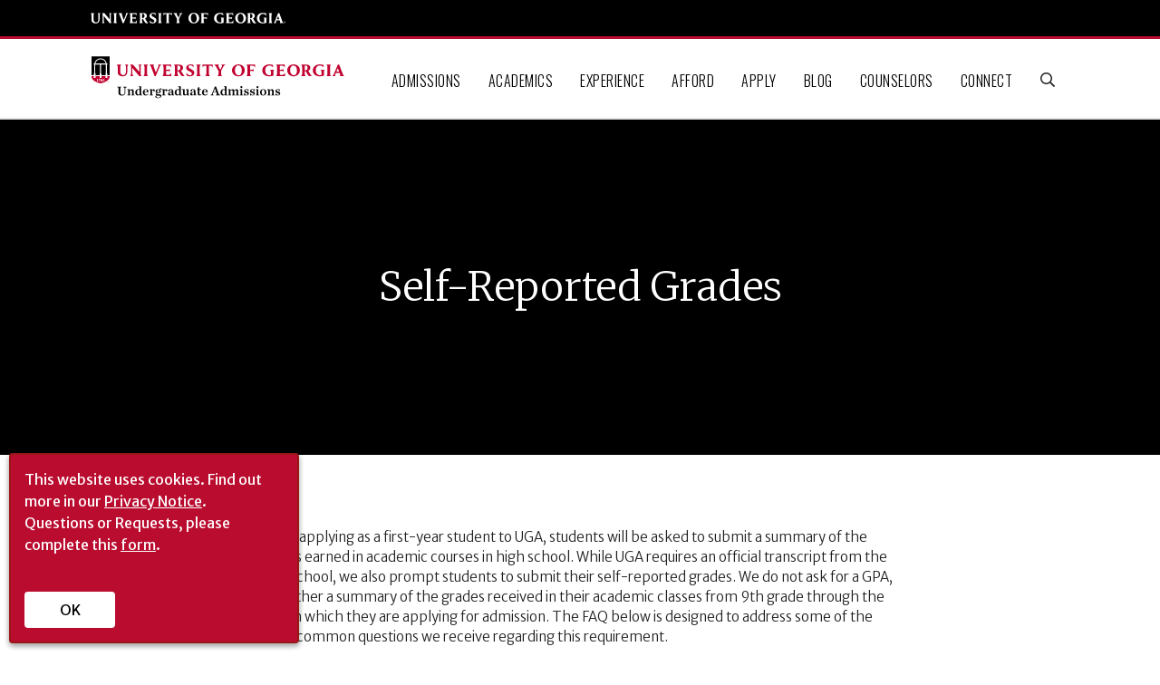

--- FILE ---
content_type: text/html; charset=UTF-8
request_url: https://www.admissions.uga.edu/admissions/first-year/self-reported-grades/
body_size: 27838
content:
<!DOCTYPE html>
<html lang="en-US">
<head>
	<meta charset="UTF-8"><script type="text/javascript">(window.NREUM||(NREUM={})).init={ajax:{deny_list:["bam.nr-data.net"]},feature_flags:["soft_nav"]};(window.NREUM||(NREUM={})).loader_config={licenseKey:"92bec3e2fc",applicationID:"161894528",browserID:"161902695"};;/*! For license information please see nr-loader-rum-1.308.0.min.js.LICENSE.txt */
(()=>{var e,t,r={163:(e,t,r)=>{"use strict";r.d(t,{j:()=>E});var n=r(384),i=r(1741);var a=r(2555);r(860).K7.genericEvents;const s="experimental.resources",o="register",c=e=>{if(!e||"string"!=typeof e)return!1;try{document.createDocumentFragment().querySelector(e)}catch{return!1}return!0};var d=r(2614),u=r(944),l=r(8122);const f="[data-nr-mask]",g=e=>(0,l.a)(e,(()=>{const e={feature_flags:[],experimental:{allow_registered_children:!1,resources:!1},mask_selector:"*",block_selector:"[data-nr-block]",mask_input_options:{color:!1,date:!1,"datetime-local":!1,email:!1,month:!1,number:!1,range:!1,search:!1,tel:!1,text:!1,time:!1,url:!1,week:!1,textarea:!1,select:!1,password:!0}};return{ajax:{deny_list:void 0,block_internal:!0,enabled:!0,autoStart:!0},api:{get allow_registered_children(){return e.feature_flags.includes(o)||e.experimental.allow_registered_children},set allow_registered_children(t){e.experimental.allow_registered_children=t},duplicate_registered_data:!1},browser_consent_mode:{enabled:!1},distributed_tracing:{enabled:void 0,exclude_newrelic_header:void 0,cors_use_newrelic_header:void 0,cors_use_tracecontext_headers:void 0,allowed_origins:void 0},get feature_flags(){return e.feature_flags},set feature_flags(t){e.feature_flags=t},generic_events:{enabled:!0,autoStart:!0},harvest:{interval:30},jserrors:{enabled:!0,autoStart:!0},logging:{enabled:!0,autoStart:!0},metrics:{enabled:!0,autoStart:!0},obfuscate:void 0,page_action:{enabled:!0},page_view_event:{enabled:!0,autoStart:!0},page_view_timing:{enabled:!0,autoStart:!0},performance:{capture_marks:!1,capture_measures:!1,capture_detail:!0,resources:{get enabled(){return e.feature_flags.includes(s)||e.experimental.resources},set enabled(t){e.experimental.resources=t},asset_types:[],first_party_domains:[],ignore_newrelic:!0}},privacy:{cookies_enabled:!0},proxy:{assets:void 0,beacon:void 0},session:{expiresMs:d.wk,inactiveMs:d.BB},session_replay:{autoStart:!0,enabled:!1,preload:!1,sampling_rate:10,error_sampling_rate:100,collect_fonts:!1,inline_images:!1,fix_stylesheets:!0,mask_all_inputs:!0,get mask_text_selector(){return e.mask_selector},set mask_text_selector(t){c(t)?e.mask_selector="".concat(t,",").concat(f):""===t||null===t?e.mask_selector=f:(0,u.R)(5,t)},get block_class(){return"nr-block"},get ignore_class(){return"nr-ignore"},get mask_text_class(){return"nr-mask"},get block_selector(){return e.block_selector},set block_selector(t){c(t)?e.block_selector+=",".concat(t):""!==t&&(0,u.R)(6,t)},get mask_input_options(){return e.mask_input_options},set mask_input_options(t){t&&"object"==typeof t?e.mask_input_options={...t,password:!0}:(0,u.R)(7,t)}},session_trace:{enabled:!0,autoStart:!0},soft_navigations:{enabled:!0,autoStart:!0},spa:{enabled:!0,autoStart:!0},ssl:void 0,user_actions:{enabled:!0,elementAttributes:["id","className","tagName","type"]}}})());var p=r(6154),m=r(9324);let h=0;const v={buildEnv:m.F3,distMethod:m.Xs,version:m.xv,originTime:p.WN},b={consented:!1},y={appMetadata:{},get consented(){return this.session?.state?.consent||b.consented},set consented(e){b.consented=e},customTransaction:void 0,denyList:void 0,disabled:!1,harvester:void 0,isolatedBacklog:!1,isRecording:!1,loaderType:void 0,maxBytes:3e4,obfuscator:void 0,onerror:void 0,ptid:void 0,releaseIds:{},session:void 0,timeKeeper:void 0,registeredEntities:[],jsAttributesMetadata:{bytes:0},get harvestCount(){return++h}},_=e=>{const t=(0,l.a)(e,y),r=Object.keys(v).reduce((e,t)=>(e[t]={value:v[t],writable:!1,configurable:!0,enumerable:!0},e),{});return Object.defineProperties(t,r)};var w=r(5701);const x=e=>{const t=e.startsWith("http");e+="/",r.p=t?e:"https://"+e};var R=r(7836),k=r(3241);const A={accountID:void 0,trustKey:void 0,agentID:void 0,licenseKey:void 0,applicationID:void 0,xpid:void 0},S=e=>(0,l.a)(e,A),T=new Set;function E(e,t={},r,s){let{init:o,info:c,loader_config:d,runtime:u={},exposed:l=!0}=t;if(!c){const e=(0,n.pV)();o=e.init,c=e.info,d=e.loader_config}e.init=g(o||{}),e.loader_config=S(d||{}),c.jsAttributes??={},p.bv&&(c.jsAttributes.isWorker=!0),e.info=(0,a.D)(c);const f=e.init,m=[c.beacon,c.errorBeacon];T.has(e.agentIdentifier)||(f.proxy.assets&&(x(f.proxy.assets),m.push(f.proxy.assets)),f.proxy.beacon&&m.push(f.proxy.beacon),e.beacons=[...m],function(e){const t=(0,n.pV)();Object.getOwnPropertyNames(i.W.prototype).forEach(r=>{const n=i.W.prototype[r];if("function"!=typeof n||"constructor"===n)return;let a=t[r];e[r]&&!1!==e.exposed&&"micro-agent"!==e.runtime?.loaderType&&(t[r]=(...t)=>{const n=e[r](...t);return a?a(...t):n})})}(e),(0,n.US)("activatedFeatures",w.B)),u.denyList=[...f.ajax.deny_list||[],...f.ajax.block_internal?m:[]],u.ptid=e.agentIdentifier,u.loaderType=r,e.runtime=_(u),T.has(e.agentIdentifier)||(e.ee=R.ee.get(e.agentIdentifier),e.exposed=l,(0,k.W)({agentIdentifier:e.agentIdentifier,drained:!!w.B?.[e.agentIdentifier],type:"lifecycle",name:"initialize",feature:void 0,data:e.config})),T.add(e.agentIdentifier)}},384:(e,t,r)=>{"use strict";r.d(t,{NT:()=>s,US:()=>u,Zm:()=>o,bQ:()=>d,dV:()=>c,pV:()=>l});var n=r(6154),i=r(1863),a=r(1910);const s={beacon:"bam.nr-data.net",errorBeacon:"bam.nr-data.net"};function o(){return n.gm.NREUM||(n.gm.NREUM={}),void 0===n.gm.newrelic&&(n.gm.newrelic=n.gm.NREUM),n.gm.NREUM}function c(){let e=o();return e.o||(e.o={ST:n.gm.setTimeout,SI:n.gm.setImmediate||n.gm.setInterval,CT:n.gm.clearTimeout,XHR:n.gm.XMLHttpRequest,REQ:n.gm.Request,EV:n.gm.Event,PR:n.gm.Promise,MO:n.gm.MutationObserver,FETCH:n.gm.fetch,WS:n.gm.WebSocket},(0,a.i)(...Object.values(e.o))),e}function d(e,t){let r=o();r.initializedAgents??={},t.initializedAt={ms:(0,i.t)(),date:new Date},r.initializedAgents[e]=t}function u(e,t){o()[e]=t}function l(){return function(){let e=o();const t=e.info||{};e.info={beacon:s.beacon,errorBeacon:s.errorBeacon,...t}}(),function(){let e=o();const t=e.init||{};e.init={...t}}(),c(),function(){let e=o();const t=e.loader_config||{};e.loader_config={...t}}(),o()}},782:(e,t,r)=>{"use strict";r.d(t,{T:()=>n});const n=r(860).K7.pageViewTiming},860:(e,t,r)=>{"use strict";r.d(t,{$J:()=>u,K7:()=>c,P3:()=>d,XX:()=>i,Yy:()=>o,df:()=>a,qY:()=>n,v4:()=>s});const n="events",i="jserrors",a="browser/blobs",s="rum",o="browser/logs",c={ajax:"ajax",genericEvents:"generic_events",jserrors:i,logging:"logging",metrics:"metrics",pageAction:"page_action",pageViewEvent:"page_view_event",pageViewTiming:"page_view_timing",sessionReplay:"session_replay",sessionTrace:"session_trace",softNav:"soft_navigations",spa:"spa"},d={[c.pageViewEvent]:1,[c.pageViewTiming]:2,[c.metrics]:3,[c.jserrors]:4,[c.spa]:5,[c.ajax]:6,[c.sessionTrace]:7,[c.softNav]:8,[c.sessionReplay]:9,[c.logging]:10,[c.genericEvents]:11},u={[c.pageViewEvent]:s,[c.pageViewTiming]:n,[c.ajax]:n,[c.spa]:n,[c.softNav]:n,[c.metrics]:i,[c.jserrors]:i,[c.sessionTrace]:a,[c.sessionReplay]:a,[c.logging]:o,[c.genericEvents]:"ins"}},944:(e,t,r)=>{"use strict";r.d(t,{R:()=>i});var n=r(3241);function i(e,t){"function"==typeof console.debug&&(console.debug("New Relic Warning: https://github.com/newrelic/newrelic-browser-agent/blob/main/docs/warning-codes.md#".concat(e),t),(0,n.W)({agentIdentifier:null,drained:null,type:"data",name:"warn",feature:"warn",data:{code:e,secondary:t}}))}},1687:(e,t,r)=>{"use strict";r.d(t,{Ak:()=>d,Ze:()=>f,x3:()=>u});var n=r(3241),i=r(7836),a=r(3606),s=r(860),o=r(2646);const c={};function d(e,t){const r={staged:!1,priority:s.P3[t]||0};l(e),c[e].get(t)||c[e].set(t,r)}function u(e,t){e&&c[e]&&(c[e].get(t)&&c[e].delete(t),p(e,t,!1),c[e].size&&g(e))}function l(e){if(!e)throw new Error("agentIdentifier required");c[e]||(c[e]=new Map)}function f(e="",t="feature",r=!1){if(l(e),!e||!c[e].get(t)||r)return p(e,t);c[e].get(t).staged=!0,g(e)}function g(e){const t=Array.from(c[e]);t.every(([e,t])=>t.staged)&&(t.sort((e,t)=>e[1].priority-t[1].priority),t.forEach(([t])=>{c[e].delete(t),p(e,t)}))}function p(e,t,r=!0){const s=e?i.ee.get(e):i.ee,c=a.i.handlers;if(!s.aborted&&s.backlog&&c){if((0,n.W)({agentIdentifier:e,type:"lifecycle",name:"drain",feature:t}),r){const e=s.backlog[t],r=c[t];if(r){for(let t=0;e&&t<e.length;++t)m(e[t],r);Object.entries(r).forEach(([e,t])=>{Object.values(t||{}).forEach(t=>{t[0]?.on&&t[0]?.context()instanceof o.y&&t[0].on(e,t[1])})})}}s.isolatedBacklog||delete c[t],s.backlog[t]=null,s.emit("drain-"+t,[])}}function m(e,t){var r=e[1];Object.values(t[r]||{}).forEach(t=>{var r=e[0];if(t[0]===r){var n=t[1],i=e[3],a=e[2];n.apply(i,a)}})}},1738:(e,t,r)=>{"use strict";r.d(t,{U:()=>g,Y:()=>f});var n=r(3241),i=r(9908),a=r(1863),s=r(944),o=r(5701),c=r(3969),d=r(8362),u=r(860),l=r(4261);function f(e,t,r,a){const f=a||r;!f||f[e]&&f[e]!==d.d.prototype[e]||(f[e]=function(){(0,i.p)(c.xV,["API/"+e+"/called"],void 0,u.K7.metrics,r.ee),(0,n.W)({agentIdentifier:r.agentIdentifier,drained:!!o.B?.[r.agentIdentifier],type:"data",name:"api",feature:l.Pl+e,data:{}});try{return t.apply(this,arguments)}catch(e){(0,s.R)(23,e)}})}function g(e,t,r,n,s){const o=e.info;null===r?delete o.jsAttributes[t]:o.jsAttributes[t]=r,(s||null===r)&&(0,i.p)(l.Pl+n,[(0,a.t)(),t,r],void 0,"session",e.ee)}},1741:(e,t,r)=>{"use strict";r.d(t,{W:()=>a});var n=r(944),i=r(4261);class a{#e(e,...t){if(this[e]!==a.prototype[e])return this[e](...t);(0,n.R)(35,e)}addPageAction(e,t){return this.#e(i.hG,e,t)}register(e){return this.#e(i.eY,e)}recordCustomEvent(e,t){return this.#e(i.fF,e,t)}setPageViewName(e,t){return this.#e(i.Fw,e,t)}setCustomAttribute(e,t,r){return this.#e(i.cD,e,t,r)}noticeError(e,t){return this.#e(i.o5,e,t)}setUserId(e,t=!1){return this.#e(i.Dl,e,t)}setApplicationVersion(e){return this.#e(i.nb,e)}setErrorHandler(e){return this.#e(i.bt,e)}addRelease(e,t){return this.#e(i.k6,e,t)}log(e,t){return this.#e(i.$9,e,t)}start(){return this.#e(i.d3)}finished(e){return this.#e(i.BL,e)}recordReplay(){return this.#e(i.CH)}pauseReplay(){return this.#e(i.Tb)}addToTrace(e){return this.#e(i.U2,e)}setCurrentRouteName(e){return this.#e(i.PA,e)}interaction(e){return this.#e(i.dT,e)}wrapLogger(e,t,r){return this.#e(i.Wb,e,t,r)}measure(e,t){return this.#e(i.V1,e,t)}consent(e){return this.#e(i.Pv,e)}}},1863:(e,t,r)=>{"use strict";function n(){return Math.floor(performance.now())}r.d(t,{t:()=>n})},1910:(e,t,r)=>{"use strict";r.d(t,{i:()=>a});var n=r(944);const i=new Map;function a(...e){return e.every(e=>{if(i.has(e))return i.get(e);const t="function"==typeof e?e.toString():"",r=t.includes("[native code]"),a=t.includes("nrWrapper");return r||a||(0,n.R)(64,e?.name||t),i.set(e,r),r})}},2555:(e,t,r)=>{"use strict";r.d(t,{D:()=>o,f:()=>s});var n=r(384),i=r(8122);const a={beacon:n.NT.beacon,errorBeacon:n.NT.errorBeacon,licenseKey:void 0,applicationID:void 0,sa:void 0,queueTime:void 0,applicationTime:void 0,ttGuid:void 0,user:void 0,account:void 0,product:void 0,extra:void 0,jsAttributes:{},userAttributes:void 0,atts:void 0,transactionName:void 0,tNamePlain:void 0};function s(e){try{return!!e.licenseKey&&!!e.errorBeacon&&!!e.applicationID}catch(e){return!1}}const o=e=>(0,i.a)(e,a)},2614:(e,t,r)=>{"use strict";r.d(t,{BB:()=>s,H3:()=>n,g:()=>d,iL:()=>c,tS:()=>o,uh:()=>i,wk:()=>a});const n="NRBA",i="SESSION",a=144e5,s=18e5,o={STARTED:"session-started",PAUSE:"session-pause",RESET:"session-reset",RESUME:"session-resume",UPDATE:"session-update"},c={SAME_TAB:"same-tab",CROSS_TAB:"cross-tab"},d={OFF:0,FULL:1,ERROR:2}},2646:(e,t,r)=>{"use strict";r.d(t,{y:()=>n});class n{constructor(e){this.contextId=e}}},2843:(e,t,r)=>{"use strict";r.d(t,{G:()=>a,u:()=>i});var n=r(3878);function i(e,t=!1,r,i){(0,n.DD)("visibilitychange",function(){if(t)return void("hidden"===document.visibilityState&&e());e(document.visibilityState)},r,i)}function a(e,t,r){(0,n.sp)("pagehide",e,t,r)}},3241:(e,t,r)=>{"use strict";r.d(t,{W:()=>a});var n=r(6154);const i="newrelic";function a(e={}){try{n.gm.dispatchEvent(new CustomEvent(i,{detail:e}))}catch(e){}}},3606:(e,t,r)=>{"use strict";r.d(t,{i:()=>a});var n=r(9908);a.on=s;var i=a.handlers={};function a(e,t,r,a){s(a||n.d,i,e,t,r)}function s(e,t,r,i,a){a||(a="feature"),e||(e=n.d);var s=t[a]=t[a]||{};(s[r]=s[r]||[]).push([e,i])}},3878:(e,t,r)=>{"use strict";function n(e,t){return{capture:e,passive:!1,signal:t}}function i(e,t,r=!1,i){window.addEventListener(e,t,n(r,i))}function a(e,t,r=!1,i){document.addEventListener(e,t,n(r,i))}r.d(t,{DD:()=>a,jT:()=>n,sp:()=>i})},3969:(e,t,r)=>{"use strict";r.d(t,{TZ:()=>n,XG:()=>o,rs:()=>i,xV:()=>s,z_:()=>a});const n=r(860).K7.metrics,i="sm",a="cm",s="storeSupportabilityMetrics",o="storeEventMetrics"},4234:(e,t,r)=>{"use strict";r.d(t,{W:()=>a});var n=r(7836),i=r(1687);class a{constructor(e,t){this.agentIdentifier=e,this.ee=n.ee.get(e),this.featureName=t,this.blocked=!1}deregisterDrain(){(0,i.x3)(this.agentIdentifier,this.featureName)}}},4261:(e,t,r)=>{"use strict";r.d(t,{$9:()=>d,BL:()=>o,CH:()=>g,Dl:()=>_,Fw:()=>y,PA:()=>h,Pl:()=>n,Pv:()=>k,Tb:()=>l,U2:()=>a,V1:()=>R,Wb:()=>x,bt:()=>b,cD:()=>v,d3:()=>w,dT:()=>c,eY:()=>p,fF:()=>f,hG:()=>i,k6:()=>s,nb:()=>m,o5:()=>u});const n="api-",i="addPageAction",a="addToTrace",s="addRelease",o="finished",c="interaction",d="log",u="noticeError",l="pauseReplay",f="recordCustomEvent",g="recordReplay",p="register",m="setApplicationVersion",h="setCurrentRouteName",v="setCustomAttribute",b="setErrorHandler",y="setPageViewName",_="setUserId",w="start",x="wrapLogger",R="measure",k="consent"},5289:(e,t,r)=>{"use strict";r.d(t,{GG:()=>s,Qr:()=>c,sB:()=>o});var n=r(3878),i=r(6389);function a(){return"undefined"==typeof document||"complete"===document.readyState}function s(e,t){if(a())return e();const r=(0,i.J)(e),s=setInterval(()=>{a()&&(clearInterval(s),r())},500);(0,n.sp)("load",r,t)}function o(e){if(a())return e();(0,n.DD)("DOMContentLoaded",e)}function c(e){if(a())return e();(0,n.sp)("popstate",e)}},5607:(e,t,r)=>{"use strict";r.d(t,{W:()=>n});const n=(0,r(9566).bz)()},5701:(e,t,r)=>{"use strict";r.d(t,{B:()=>a,t:()=>s});var n=r(3241);const i=new Set,a={};function s(e,t){const r=t.agentIdentifier;a[r]??={},e&&"object"==typeof e&&(i.has(r)||(t.ee.emit("rumresp",[e]),a[r]=e,i.add(r),(0,n.W)({agentIdentifier:r,loaded:!0,drained:!0,type:"lifecycle",name:"load",feature:void 0,data:e})))}},6154:(e,t,r)=>{"use strict";r.d(t,{OF:()=>c,RI:()=>i,WN:()=>u,bv:()=>a,eN:()=>l,gm:()=>s,mw:()=>o,sb:()=>d});var n=r(1863);const i="undefined"!=typeof window&&!!window.document,a="undefined"!=typeof WorkerGlobalScope&&("undefined"!=typeof self&&self instanceof WorkerGlobalScope&&self.navigator instanceof WorkerNavigator||"undefined"!=typeof globalThis&&globalThis instanceof WorkerGlobalScope&&globalThis.navigator instanceof WorkerNavigator),s=i?window:"undefined"!=typeof WorkerGlobalScope&&("undefined"!=typeof self&&self instanceof WorkerGlobalScope&&self||"undefined"!=typeof globalThis&&globalThis instanceof WorkerGlobalScope&&globalThis),o=Boolean("hidden"===s?.document?.visibilityState),c=/iPad|iPhone|iPod/.test(s.navigator?.userAgent),d=c&&"undefined"==typeof SharedWorker,u=((()=>{const e=s.navigator?.userAgent?.match(/Firefox[/\s](\d+\.\d+)/);Array.isArray(e)&&e.length>=2&&e[1]})(),Date.now()-(0,n.t)()),l=()=>"undefined"!=typeof PerformanceNavigationTiming&&s?.performance?.getEntriesByType("navigation")?.[0]?.responseStart},6389:(e,t,r)=>{"use strict";function n(e,t=500,r={}){const n=r?.leading||!1;let i;return(...r)=>{n&&void 0===i&&(e.apply(this,r),i=setTimeout(()=>{i=clearTimeout(i)},t)),n||(clearTimeout(i),i=setTimeout(()=>{e.apply(this,r)},t))}}function i(e){let t=!1;return(...r)=>{t||(t=!0,e.apply(this,r))}}r.d(t,{J:()=>i,s:()=>n})},6630:(e,t,r)=>{"use strict";r.d(t,{T:()=>n});const n=r(860).K7.pageViewEvent},7699:(e,t,r)=>{"use strict";r.d(t,{It:()=>a,KC:()=>o,No:()=>i,qh:()=>s});var n=r(860);const i=16e3,a=1e6,s="SESSION_ERROR",o={[n.K7.logging]:!0,[n.K7.genericEvents]:!1,[n.K7.jserrors]:!1,[n.K7.ajax]:!1}},7836:(e,t,r)=>{"use strict";r.d(t,{P:()=>o,ee:()=>c});var n=r(384),i=r(8990),a=r(2646),s=r(5607);const o="nr@context:".concat(s.W),c=function e(t,r){var n={},s={},u={},l=!1;try{l=16===r.length&&d.initializedAgents?.[r]?.runtime.isolatedBacklog}catch(e){}var f={on:p,addEventListener:p,removeEventListener:function(e,t){var r=n[e];if(!r)return;for(var i=0;i<r.length;i++)r[i]===t&&r.splice(i,1)},emit:function(e,r,n,i,a){!1!==a&&(a=!0);if(c.aborted&&!i)return;t&&a&&t.emit(e,r,n);var o=g(n);m(e).forEach(e=>{e.apply(o,r)});var d=v()[s[e]];d&&d.push([f,e,r,o]);return o},get:h,listeners:m,context:g,buffer:function(e,t){const r=v();if(t=t||"feature",f.aborted)return;Object.entries(e||{}).forEach(([e,n])=>{s[n]=t,t in r||(r[t]=[])})},abort:function(){f._aborted=!0,Object.keys(f.backlog).forEach(e=>{delete f.backlog[e]})},isBuffering:function(e){return!!v()[s[e]]},debugId:r,backlog:l?{}:t&&"object"==typeof t.backlog?t.backlog:{},isolatedBacklog:l};return Object.defineProperty(f,"aborted",{get:()=>{let e=f._aborted||!1;return e||(t&&(e=t.aborted),e)}}),f;function g(e){return e&&e instanceof a.y?e:e?(0,i.I)(e,o,()=>new a.y(o)):new a.y(o)}function p(e,t){n[e]=m(e).concat(t)}function m(e){return n[e]||[]}function h(t){return u[t]=u[t]||e(f,t)}function v(){return f.backlog}}(void 0,"globalEE"),d=(0,n.Zm)();d.ee||(d.ee=c)},8122:(e,t,r)=>{"use strict";r.d(t,{a:()=>i});var n=r(944);function i(e,t){try{if(!e||"object"!=typeof e)return(0,n.R)(3);if(!t||"object"!=typeof t)return(0,n.R)(4);const r=Object.create(Object.getPrototypeOf(t),Object.getOwnPropertyDescriptors(t)),a=0===Object.keys(r).length?e:r;for(let s in a)if(void 0!==e[s])try{if(null===e[s]){r[s]=null;continue}Array.isArray(e[s])&&Array.isArray(t[s])?r[s]=Array.from(new Set([...e[s],...t[s]])):"object"==typeof e[s]&&"object"==typeof t[s]?r[s]=i(e[s],t[s]):r[s]=e[s]}catch(e){r[s]||(0,n.R)(1,e)}return r}catch(e){(0,n.R)(2,e)}}},8362:(e,t,r)=>{"use strict";r.d(t,{d:()=>a});var n=r(9566),i=r(1741);class a extends i.W{agentIdentifier=(0,n.LA)(16)}},8374:(e,t,r)=>{r.nc=(()=>{try{return document?.currentScript?.nonce}catch(e){}return""})()},8990:(e,t,r)=>{"use strict";r.d(t,{I:()=>i});var n=Object.prototype.hasOwnProperty;function i(e,t,r){if(n.call(e,t))return e[t];var i=r();if(Object.defineProperty&&Object.keys)try{return Object.defineProperty(e,t,{value:i,writable:!0,enumerable:!1}),i}catch(e){}return e[t]=i,i}},9324:(e,t,r)=>{"use strict";r.d(t,{F3:()=>i,Xs:()=>a,xv:()=>n});const n="1.308.0",i="PROD",a="CDN"},9566:(e,t,r)=>{"use strict";r.d(t,{LA:()=>o,bz:()=>s});var n=r(6154);const i="xxxxxxxx-xxxx-4xxx-yxxx-xxxxxxxxxxxx";function a(e,t){return e?15&e[t]:16*Math.random()|0}function s(){const e=n.gm?.crypto||n.gm?.msCrypto;let t,r=0;return e&&e.getRandomValues&&(t=e.getRandomValues(new Uint8Array(30))),i.split("").map(e=>"x"===e?a(t,r++).toString(16):"y"===e?(3&a()|8).toString(16):e).join("")}function o(e){const t=n.gm?.crypto||n.gm?.msCrypto;let r,i=0;t&&t.getRandomValues&&(r=t.getRandomValues(new Uint8Array(e)));const s=[];for(var o=0;o<e;o++)s.push(a(r,i++).toString(16));return s.join("")}},9908:(e,t,r)=>{"use strict";r.d(t,{d:()=>n,p:()=>i});var n=r(7836).ee.get("handle");function i(e,t,r,i,a){a?(a.buffer([e],i),a.emit(e,t,r)):(n.buffer([e],i),n.emit(e,t,r))}}},n={};function i(e){var t=n[e];if(void 0!==t)return t.exports;var a=n[e]={exports:{}};return r[e](a,a.exports,i),a.exports}i.m=r,i.d=(e,t)=>{for(var r in t)i.o(t,r)&&!i.o(e,r)&&Object.defineProperty(e,r,{enumerable:!0,get:t[r]})},i.f={},i.e=e=>Promise.all(Object.keys(i.f).reduce((t,r)=>(i.f[r](e,t),t),[])),i.u=e=>"nr-rum-1.308.0.min.js",i.o=(e,t)=>Object.prototype.hasOwnProperty.call(e,t),e={},t="NRBA-1.308.0.PROD:",i.l=(r,n,a,s)=>{if(e[r])e[r].push(n);else{var o,c;if(void 0!==a)for(var d=document.getElementsByTagName("script"),u=0;u<d.length;u++){var l=d[u];if(l.getAttribute("src")==r||l.getAttribute("data-webpack")==t+a){o=l;break}}if(!o){c=!0;var f={296:"sha512-+MIMDsOcckGXa1EdWHqFNv7P+JUkd5kQwCBr3KE6uCvnsBNUrdSt4a/3/L4j4TxtnaMNjHpza2/erNQbpacJQA=="};(o=document.createElement("script")).charset="utf-8",i.nc&&o.setAttribute("nonce",i.nc),o.setAttribute("data-webpack",t+a),o.src=r,0!==o.src.indexOf(window.location.origin+"/")&&(o.crossOrigin="anonymous"),f[s]&&(o.integrity=f[s])}e[r]=[n];var g=(t,n)=>{o.onerror=o.onload=null,clearTimeout(p);var i=e[r];if(delete e[r],o.parentNode&&o.parentNode.removeChild(o),i&&i.forEach(e=>e(n)),t)return t(n)},p=setTimeout(g.bind(null,void 0,{type:"timeout",target:o}),12e4);o.onerror=g.bind(null,o.onerror),o.onload=g.bind(null,o.onload),c&&document.head.appendChild(o)}},i.r=e=>{"undefined"!=typeof Symbol&&Symbol.toStringTag&&Object.defineProperty(e,Symbol.toStringTag,{value:"Module"}),Object.defineProperty(e,"__esModule",{value:!0})},i.p="https://js-agent.newrelic.com/",(()=>{var e={374:0,840:0};i.f.j=(t,r)=>{var n=i.o(e,t)?e[t]:void 0;if(0!==n)if(n)r.push(n[2]);else{var a=new Promise((r,i)=>n=e[t]=[r,i]);r.push(n[2]=a);var s=i.p+i.u(t),o=new Error;i.l(s,r=>{if(i.o(e,t)&&(0!==(n=e[t])&&(e[t]=void 0),n)){var a=r&&("load"===r.type?"missing":r.type),s=r&&r.target&&r.target.src;o.message="Loading chunk "+t+" failed: ("+a+": "+s+")",o.name="ChunkLoadError",o.type=a,o.request=s,n[1](o)}},"chunk-"+t,t)}};var t=(t,r)=>{var n,a,[s,o,c]=r,d=0;if(s.some(t=>0!==e[t])){for(n in o)i.o(o,n)&&(i.m[n]=o[n]);if(c)c(i)}for(t&&t(r);d<s.length;d++)a=s[d],i.o(e,a)&&e[a]&&e[a][0](),e[a]=0},r=self["webpackChunk:NRBA-1.308.0.PROD"]=self["webpackChunk:NRBA-1.308.0.PROD"]||[];r.forEach(t.bind(null,0)),r.push=t.bind(null,r.push.bind(r))})(),(()=>{"use strict";i(8374);var e=i(8362),t=i(860);const r=Object.values(t.K7);var n=i(163);var a=i(9908),s=i(1863),o=i(4261),c=i(1738);var d=i(1687),u=i(4234),l=i(5289),f=i(6154),g=i(944),p=i(384);const m=e=>f.RI&&!0===e?.privacy.cookies_enabled;function h(e){return!!(0,p.dV)().o.MO&&m(e)&&!0===e?.session_trace.enabled}var v=i(6389),b=i(7699);class y extends u.W{constructor(e,t){super(e.agentIdentifier,t),this.agentRef=e,this.abortHandler=void 0,this.featAggregate=void 0,this.loadedSuccessfully=void 0,this.onAggregateImported=new Promise(e=>{this.loadedSuccessfully=e}),this.deferred=Promise.resolve(),!1===e.init[this.featureName].autoStart?this.deferred=new Promise((t,r)=>{this.ee.on("manual-start-all",(0,v.J)(()=>{(0,d.Ak)(e.agentIdentifier,this.featureName),t()}))}):(0,d.Ak)(e.agentIdentifier,t)}importAggregator(e,t,r={}){if(this.featAggregate)return;const n=async()=>{let n;await this.deferred;try{if(m(e.init)){const{setupAgentSession:t}=await i.e(296).then(i.bind(i,3305));n=t(e)}}catch(e){(0,g.R)(20,e),this.ee.emit("internal-error",[e]),(0,a.p)(b.qh,[e],void 0,this.featureName,this.ee)}try{if(!this.#t(this.featureName,n,e.init))return(0,d.Ze)(this.agentIdentifier,this.featureName),void this.loadedSuccessfully(!1);const{Aggregate:i}=await t();this.featAggregate=new i(e,r),e.runtime.harvester.initializedAggregates.push(this.featAggregate),this.loadedSuccessfully(!0)}catch(e){(0,g.R)(34,e),this.abortHandler?.(),(0,d.Ze)(this.agentIdentifier,this.featureName,!0),this.loadedSuccessfully(!1),this.ee&&this.ee.abort()}};f.RI?(0,l.GG)(()=>n(),!0):n()}#t(e,r,n){if(this.blocked)return!1;switch(e){case t.K7.sessionReplay:return h(n)&&!!r;case t.K7.sessionTrace:return!!r;default:return!0}}}var _=i(6630),w=i(2614),x=i(3241);class R extends y{static featureName=_.T;constructor(e){var t;super(e,_.T),this.setupInspectionEvents(e.agentIdentifier),t=e,(0,c.Y)(o.Fw,function(e,r){"string"==typeof e&&("/"!==e.charAt(0)&&(e="/"+e),t.runtime.customTransaction=(r||"http://custom.transaction")+e,(0,a.p)(o.Pl+o.Fw,[(0,s.t)()],void 0,void 0,t.ee))},t),this.importAggregator(e,()=>i.e(296).then(i.bind(i,3943)))}setupInspectionEvents(e){const t=(t,r)=>{t&&(0,x.W)({agentIdentifier:e,timeStamp:t.timeStamp,loaded:"complete"===t.target.readyState,type:"window",name:r,data:t.target.location+""})};(0,l.sB)(e=>{t(e,"DOMContentLoaded")}),(0,l.GG)(e=>{t(e,"load")}),(0,l.Qr)(e=>{t(e,"navigate")}),this.ee.on(w.tS.UPDATE,(t,r)=>{(0,x.W)({agentIdentifier:e,type:"lifecycle",name:"session",data:r})})}}class k extends e.d{constructor(e){var t;(super(),f.gm)?(this.features={},(0,p.bQ)(this.agentIdentifier,this),this.desiredFeatures=new Set(e.features||[]),this.desiredFeatures.add(R),(0,n.j)(this,e,e.loaderType||"agent"),t=this,(0,c.Y)(o.cD,function(e,r,n=!1){if("string"==typeof e){if(["string","number","boolean"].includes(typeof r)||null===r)return(0,c.U)(t,e,r,o.cD,n);(0,g.R)(40,typeof r)}else(0,g.R)(39,typeof e)},t),function(e){(0,c.Y)(o.Dl,function(t,r=!1){if("string"!=typeof t&&null!==t)return void(0,g.R)(41,typeof t);const n=e.info.jsAttributes["enduser.id"];r&&null!=n&&n!==t?(0,a.p)(o.Pl+"setUserIdAndResetSession",[t],void 0,"session",e.ee):(0,c.U)(e,"enduser.id",t,o.Dl,!0)},e)}(this),function(e){(0,c.Y)(o.nb,function(t){if("string"==typeof t||null===t)return(0,c.U)(e,"application.version",t,o.nb,!1);(0,g.R)(42,typeof t)},e)}(this),function(e){(0,c.Y)(o.d3,function(){e.ee.emit("manual-start-all")},e)}(this),function(e){(0,c.Y)(o.Pv,function(t=!0){if("boolean"==typeof t){if((0,a.p)(o.Pl+o.Pv,[t],void 0,"session",e.ee),e.runtime.consented=t,t){const t=e.features.page_view_event;t.onAggregateImported.then(e=>{const r=t.featAggregate;e&&!r.sentRum&&r.sendRum()})}}else(0,g.R)(65,typeof t)},e)}(this),this.run()):(0,g.R)(21)}get config(){return{info:this.info,init:this.init,loader_config:this.loader_config,runtime:this.runtime}}get api(){return this}run(){try{const e=function(e){const t={};return r.forEach(r=>{t[r]=!!e[r]?.enabled}),t}(this.init),n=[...this.desiredFeatures];n.sort((e,r)=>t.P3[e.featureName]-t.P3[r.featureName]),n.forEach(r=>{if(!e[r.featureName]&&r.featureName!==t.K7.pageViewEvent)return;if(r.featureName===t.K7.spa)return void(0,g.R)(67);const n=function(e){switch(e){case t.K7.ajax:return[t.K7.jserrors];case t.K7.sessionTrace:return[t.K7.ajax,t.K7.pageViewEvent];case t.K7.sessionReplay:return[t.K7.sessionTrace];case t.K7.pageViewTiming:return[t.K7.pageViewEvent];default:return[]}}(r.featureName).filter(e=>!(e in this.features));n.length>0&&(0,g.R)(36,{targetFeature:r.featureName,missingDependencies:n}),this.features[r.featureName]=new r(this)})}catch(e){(0,g.R)(22,e);for(const e in this.features)this.features[e].abortHandler?.();const t=(0,p.Zm)();delete t.initializedAgents[this.agentIdentifier]?.features,delete this.sharedAggregator;return t.ee.get(this.agentIdentifier).abort(),!1}}}var A=i(2843),S=i(782);class T extends y{static featureName=S.T;constructor(e){super(e,S.T),f.RI&&((0,A.u)(()=>(0,a.p)("docHidden",[(0,s.t)()],void 0,S.T,this.ee),!0),(0,A.G)(()=>(0,a.p)("winPagehide",[(0,s.t)()],void 0,S.T,this.ee)),this.importAggregator(e,()=>i.e(296).then(i.bind(i,2117))))}}var E=i(3969);class I extends y{static featureName=E.TZ;constructor(e){super(e,E.TZ),f.RI&&document.addEventListener("securitypolicyviolation",e=>{(0,a.p)(E.xV,["Generic/CSPViolation/Detected"],void 0,this.featureName,this.ee)}),this.importAggregator(e,()=>i.e(296).then(i.bind(i,9623)))}}new k({features:[R,T,I],loaderType:"lite"})})()})();</script>
	<meta name="viewport" content="width=device-width, initial-scale=1">
	<link rel="profile" href="http://gmpg.org/xfn/11">
    <link rel="apple-touch-icon" sizes="57x57" href="https://www.admissions.uga.edu/wp-content/themes/admissions/assets/images/favicon/apple-icon-57x57.png">
    <link rel="apple-touch-icon" sizes="60x60" href="https://www.admissions.uga.edu/wp-content/themes/admissions/assets/images/favicon/apple-icon-60x60.png">
    <link rel="apple-touch-icon" sizes="72x72" href="https://www.admissions.uga.edu/wp-content/themes/admissions/assets/images/favicon/apple-icon-72x72.png">
    <link rel="apple-touch-icon" sizes="76x76" href="https://www.admissions.uga.edu/wp-content/themes/admissions/assets/images/favicon/apple-icon-76x76.png">
    <link rel="apple-touch-icon" sizes="114x114" href="https://www.admissions.uga.edu/wp-content/themes/admissions/assets/images/favicon/apple-icon-114x114.png">
    <link rel="apple-touch-icon" sizes="120x120" href="https://www.admissions.uga.edu/wp-content/themes/admissions/assets/images/favicon/apple-icon-120x120.png">
    <link rel="apple-touch-icon" sizes="144x144" href="https://www.admissions.uga.edu/wp-content/themes/admissions/assets/images/favicon/apple-icon-144x144.png">
    <link rel="apple-touch-icon" sizes="152x152" href="https://www.admissions.uga.edu/wp-content/themes/admissions/assets/images/favicon/apple-icon-152x152.png">
    <link rel="apple-touch-icon" sizes="180x180" href="https://www.admissions.uga.edu/wp-content/themes/admissions/assets/images/favicon/apple-icon-180x180.png">
    <link rel="icon" type="image/png" sizes="192x192"  href="https://www.admissions.uga.edu/wp-content/themes/admissions/assets/images/favicon/android-icon-192x192.png">
    <link rel="icon" type="image/png" sizes="32x32" href="https://www.admissions.uga.edu/wp-content/themes/admissions/assets/images/favicon/favicon-32x32.png">
    <link rel="icon" type="image/png" sizes="96x96" href="https://www.admissions.uga.edu/wp-content/themes/admissions/assets/images/favicon/favicon-96x96.png">
    <link rel="icon" type="image/png" sizes="16x16" href="https://www.admissions.uga.edu/wp-content/themes/admissions/assets/images/favicon/favicon-16x16.png">
    <link rel="manifest" href="https://www.admissions.uga.edu/wp-content/themes/admissions/assets/images/favicon/manifest.json">
    <meta name="msapplication-TileColor" content="#ffffff">
    <meta name="msapplication-TileImage" content="https://www.admissions.uga.edu/wp-content/themes/admissions/assets/images/favicon/ms-icon-144x144.png">
    <meta name="theme-color" content="#ffffff">

	<meta name='robots' content='index, follow, max-image-preview:large, max-snippet:-1, max-video-preview:-1' />

	<!-- This site is optimized with the Yoast SEO plugin v26.7 - https://yoast.com/wordpress/plugins/seo/ -->
	<title>Self-Reported Grades - UGA Undergraduate Admissions</title>
	<meta name="description" content="Get information about the Self-Reported High School Grades process for First-Year students." />
	<link rel="canonical" href="https://www.admissions.uga.edu/admissions/first-year/self-reported-grades/" />
	<meta property="og:locale" content="en_US" />
	<meta property="og:type" content="article" />
	<meta property="og:title" content="Self-Reported Grades - UGA Undergraduate Admissions" />
	<meta property="og:description" content="Get information about the Self-Reported High School Grades process for First-Year students." />
	<meta property="og:url" content="https://www.admissions.uga.edu/admissions/first-year/self-reported-grades/" />
	<meta property="og:site_name" content="UGA Undergraduate Admissions" />
	<meta property="article:modified_time" content="2022-09-20T15:56:43+00:00" />
	<meta name="twitter:card" content="summary_large_image" />
	<meta name="twitter:site" content="@UGAadmissions" />
	<meta name="twitter:label1" content="Est. reading time" />
	<meta name="twitter:data1" content="7 minutes" />
	<script type="application/ld+json" class="yoast-schema-graph">{"@context":"https://schema.org","@graph":[{"@type":"WebPage","@id":"https://www.admissions.uga.edu/admissions/first-year/self-reported-grades/","url":"https://www.admissions.uga.edu/admissions/first-year/self-reported-grades/","name":"Self-Reported Grades - UGA Undergraduate Admissions","isPartOf":{"@id":"https://www.admissions.uga.edu/#website"},"datePublished":"2019-06-17T19:02:42+00:00","dateModified":"2022-09-20T15:56:43+00:00","description":"Get information about the Self-Reported High School Grades process for First-Year students.","breadcrumb":{"@id":"https://www.admissions.uga.edu/admissions/first-year/self-reported-grades/#breadcrumb"},"inLanguage":"en-US","potentialAction":[{"@type":"ReadAction","target":["https://www.admissions.uga.edu/admissions/first-year/self-reported-grades/"]}]},{"@type":"BreadcrumbList","@id":"https://www.admissions.uga.edu/admissions/first-year/self-reported-grades/#breadcrumb","itemListElement":[{"@type":"ListItem","position":1,"name":"Admissions","item":"https://www.admissions.uga.edu/admissions/"},{"@type":"ListItem","position":2,"name":"First Year","item":"https://www.admissions.uga.edu/admissions/first-year/"},{"@type":"ListItem","position":3,"name":"Self-Reported Grades"}]},{"@type":"WebSite","@id":"https://www.admissions.uga.edu/#website","url":"https://www.admissions.uga.edu/","name":"UGA Undergraduate Admissions","description":"","publisher":{"@id":"https://www.admissions.uga.edu/#organization"},"potentialAction":[{"@type":"SearchAction","target":{"@type":"EntryPoint","urlTemplate":"https://www.admissions.uga.edu/?s={search_term_string}"},"query-input":{"@type":"PropertyValueSpecification","valueRequired":true,"valueName":"search_term_string"}}],"inLanguage":"en-US"},{"@type":"Organization","@id":"https://www.admissions.uga.edu/#organization","name":"UGA Undergraduate Admissions","url":"https://www.admissions.uga.edu/","logo":{"@type":"ImageObject","inLanguage":"en-US","@id":"https://www.admissions.uga.edu/#/schema/logo/image/","url":"https://www.admissions.uga.edu/wp-content/uploads/2023/01/UndergraduateAdmissions_logo_Formal_FC.png","contentUrl":"https://www.admissions.uga.edu/wp-content/uploads/2023/01/UndergraduateAdmissions_logo_Formal_FC.png","width":6890,"height":2105,"caption":"UGA Undergraduate Admissions"},"image":{"@id":"https://www.admissions.uga.edu/#/schema/logo/image/"},"sameAs":["https://x.com/UGAadmissions","https://www.instagram.com/ugaadmissions"]}]}</script>
	<!-- / Yoast SEO plugin. -->


<link rel="alternate" type="application/rss+xml" title="UGA Undergraduate Admissions &raquo; Feed" href="https://www.admissions.uga.edu/feed/" />
<link rel="alternate" type="application/rss+xml" title="UGA Undergraduate Admissions &raquo; Comments Feed" href="https://www.admissions.uga.edu/comments/feed/" />
<link rel="alternate" title="oEmbed (JSON)" type="application/json+oembed" href="https://www.admissions.uga.edu/wp-json/oembed/1.0/embed?url=https%3A%2F%2Fwww.admissions.uga.edu%2Fadmissions%2Ffirst-year%2Fself-reported-grades%2F" />
<link rel="alternate" title="oEmbed (XML)" type="text/xml+oembed" href="https://www.admissions.uga.edu/wp-json/oembed/1.0/embed?url=https%3A%2F%2Fwww.admissions.uga.edu%2Fadmissions%2Ffirst-year%2Fself-reported-grades%2F&#038;format=xml" />
<style id='wp-img-auto-sizes-contain-inline-css' type='text/css'>
img:is([sizes=auto i],[sizes^="auto," i]){contain-intrinsic-size:3000px 1500px}
/*# sourceURL=wp-img-auto-sizes-contain-inline-css */
</style>
<style id='wp-emoji-styles-inline-css' type='text/css'>

	img.wp-smiley, img.emoji {
		display: inline !important;
		border: none !important;
		box-shadow: none !important;
		height: 1em !important;
		width: 1em !important;
		margin: 0 0.07em !important;
		vertical-align: -0.1em !important;
		background: none !important;
		padding: 0 !important;
	}
/*# sourceURL=wp-emoji-styles-inline-css */
</style>
<style id='wp-block-library-inline-css' type='text/css'>
:root{--wp-block-synced-color:#7a00df;--wp-block-synced-color--rgb:122,0,223;--wp-bound-block-color:var(--wp-block-synced-color);--wp-editor-canvas-background:#ddd;--wp-admin-theme-color:#007cba;--wp-admin-theme-color--rgb:0,124,186;--wp-admin-theme-color-darker-10:#006ba1;--wp-admin-theme-color-darker-10--rgb:0,107,160.5;--wp-admin-theme-color-darker-20:#005a87;--wp-admin-theme-color-darker-20--rgb:0,90,135;--wp-admin-border-width-focus:2px}@media (min-resolution:192dpi){:root{--wp-admin-border-width-focus:1.5px}}.wp-element-button{cursor:pointer}:root .has-very-light-gray-background-color{background-color:#eee}:root .has-very-dark-gray-background-color{background-color:#313131}:root .has-very-light-gray-color{color:#eee}:root .has-very-dark-gray-color{color:#313131}:root .has-vivid-green-cyan-to-vivid-cyan-blue-gradient-background{background:linear-gradient(135deg,#00d084,#0693e3)}:root .has-purple-crush-gradient-background{background:linear-gradient(135deg,#34e2e4,#4721fb 50%,#ab1dfe)}:root .has-hazy-dawn-gradient-background{background:linear-gradient(135deg,#faaca8,#dad0ec)}:root .has-subdued-olive-gradient-background{background:linear-gradient(135deg,#fafae1,#67a671)}:root .has-atomic-cream-gradient-background{background:linear-gradient(135deg,#fdd79a,#004a59)}:root .has-nightshade-gradient-background{background:linear-gradient(135deg,#330968,#31cdcf)}:root .has-midnight-gradient-background{background:linear-gradient(135deg,#020381,#2874fc)}:root{--wp--preset--font-size--normal:16px;--wp--preset--font-size--huge:42px}.has-regular-font-size{font-size:1em}.has-larger-font-size{font-size:2.625em}.has-normal-font-size{font-size:var(--wp--preset--font-size--normal)}.has-huge-font-size{font-size:var(--wp--preset--font-size--huge)}.has-text-align-center{text-align:center}.has-text-align-left{text-align:left}.has-text-align-right{text-align:right}.has-fit-text{white-space:nowrap!important}#end-resizable-editor-section{display:none}.aligncenter{clear:both}.items-justified-left{justify-content:flex-start}.items-justified-center{justify-content:center}.items-justified-right{justify-content:flex-end}.items-justified-space-between{justify-content:space-between}.screen-reader-text{border:0;clip-path:inset(50%);height:1px;margin:-1px;overflow:hidden;padding:0;position:absolute;width:1px;word-wrap:normal!important}.screen-reader-text:focus{background-color:#ddd;clip-path:none;color:#444;display:block;font-size:1em;height:auto;left:5px;line-height:normal;padding:15px 23px 14px;text-decoration:none;top:5px;width:auto;z-index:100000}html :where(.has-border-color){border-style:solid}html :where([style*=border-top-color]){border-top-style:solid}html :where([style*=border-right-color]){border-right-style:solid}html :where([style*=border-bottom-color]){border-bottom-style:solid}html :where([style*=border-left-color]){border-left-style:solid}html :where([style*=border-width]){border-style:solid}html :where([style*=border-top-width]){border-top-style:solid}html :where([style*=border-right-width]){border-right-style:solid}html :where([style*=border-bottom-width]){border-bottom-style:solid}html :where([style*=border-left-width]){border-left-style:solid}html :where(img[class*=wp-image-]){height:auto;max-width:100%}:where(figure){margin:0 0 1em}html :where(.is-position-sticky){--wp-admin--admin-bar--position-offset:var(--wp-admin--admin-bar--height,0px)}@media screen and (max-width:600px){html :where(.is-position-sticky){--wp-admin--admin-bar--position-offset:0px}}

/*# sourceURL=wp-block-library-inline-css */
</style><style id='global-styles-inline-css' type='text/css'>
:root{--wp--preset--aspect-ratio--square: 1;--wp--preset--aspect-ratio--4-3: 4/3;--wp--preset--aspect-ratio--3-4: 3/4;--wp--preset--aspect-ratio--3-2: 3/2;--wp--preset--aspect-ratio--2-3: 2/3;--wp--preset--aspect-ratio--16-9: 16/9;--wp--preset--aspect-ratio--9-16: 9/16;--wp--preset--color--black: #000000;--wp--preset--color--cyan-bluish-gray: #abb8c3;--wp--preset--color--white: #ffffff;--wp--preset--color--pale-pink: #f78da7;--wp--preset--color--vivid-red: #cf2e2e;--wp--preset--color--luminous-vivid-orange: #ff6900;--wp--preset--color--luminous-vivid-amber: #fcb900;--wp--preset--color--light-green-cyan: #7bdcb5;--wp--preset--color--vivid-green-cyan: #00d084;--wp--preset--color--pale-cyan-blue: #8ed1fc;--wp--preset--color--vivid-cyan-blue: #0693e3;--wp--preset--color--vivid-purple: #9b51e0;--wp--preset--gradient--vivid-cyan-blue-to-vivid-purple: linear-gradient(135deg,rgb(6,147,227) 0%,rgb(155,81,224) 100%);--wp--preset--gradient--light-green-cyan-to-vivid-green-cyan: linear-gradient(135deg,rgb(122,220,180) 0%,rgb(0,208,130) 100%);--wp--preset--gradient--luminous-vivid-amber-to-luminous-vivid-orange: linear-gradient(135deg,rgb(252,185,0) 0%,rgb(255,105,0) 100%);--wp--preset--gradient--luminous-vivid-orange-to-vivid-red: linear-gradient(135deg,rgb(255,105,0) 0%,rgb(207,46,46) 100%);--wp--preset--gradient--very-light-gray-to-cyan-bluish-gray: linear-gradient(135deg,rgb(238,238,238) 0%,rgb(169,184,195) 100%);--wp--preset--gradient--cool-to-warm-spectrum: linear-gradient(135deg,rgb(74,234,220) 0%,rgb(151,120,209) 20%,rgb(207,42,186) 40%,rgb(238,44,130) 60%,rgb(251,105,98) 80%,rgb(254,248,76) 100%);--wp--preset--gradient--blush-light-purple: linear-gradient(135deg,rgb(255,206,236) 0%,rgb(152,150,240) 100%);--wp--preset--gradient--blush-bordeaux: linear-gradient(135deg,rgb(254,205,165) 0%,rgb(254,45,45) 50%,rgb(107,0,62) 100%);--wp--preset--gradient--luminous-dusk: linear-gradient(135deg,rgb(255,203,112) 0%,rgb(199,81,192) 50%,rgb(65,88,208) 100%);--wp--preset--gradient--pale-ocean: linear-gradient(135deg,rgb(255,245,203) 0%,rgb(182,227,212) 50%,rgb(51,167,181) 100%);--wp--preset--gradient--electric-grass: linear-gradient(135deg,rgb(202,248,128) 0%,rgb(113,206,126) 100%);--wp--preset--gradient--midnight: linear-gradient(135deg,rgb(2,3,129) 0%,rgb(40,116,252) 100%);--wp--preset--font-size--small: 13px;--wp--preset--font-size--medium: 20px;--wp--preset--font-size--large: 36px;--wp--preset--font-size--x-large: 42px;--wp--preset--spacing--20: 0.44rem;--wp--preset--spacing--30: 0.67rem;--wp--preset--spacing--40: 1rem;--wp--preset--spacing--50: 1.5rem;--wp--preset--spacing--60: 2.25rem;--wp--preset--spacing--70: 3.38rem;--wp--preset--spacing--80: 5.06rem;--wp--preset--shadow--natural: 6px 6px 9px rgba(0, 0, 0, 0.2);--wp--preset--shadow--deep: 12px 12px 50px rgba(0, 0, 0, 0.4);--wp--preset--shadow--sharp: 6px 6px 0px rgba(0, 0, 0, 0.2);--wp--preset--shadow--outlined: 6px 6px 0px -3px rgb(255, 255, 255), 6px 6px rgb(0, 0, 0);--wp--preset--shadow--crisp: 6px 6px 0px rgb(0, 0, 0);}:where(.is-layout-flex){gap: 0.5em;}:where(.is-layout-grid){gap: 0.5em;}body .is-layout-flex{display: flex;}.is-layout-flex{flex-wrap: wrap;align-items: center;}.is-layout-flex > :is(*, div){margin: 0;}body .is-layout-grid{display: grid;}.is-layout-grid > :is(*, div){margin: 0;}:where(.wp-block-columns.is-layout-flex){gap: 2em;}:where(.wp-block-columns.is-layout-grid){gap: 2em;}:where(.wp-block-post-template.is-layout-flex){gap: 1.25em;}:where(.wp-block-post-template.is-layout-grid){gap: 1.25em;}.has-black-color{color: var(--wp--preset--color--black) !important;}.has-cyan-bluish-gray-color{color: var(--wp--preset--color--cyan-bluish-gray) !important;}.has-white-color{color: var(--wp--preset--color--white) !important;}.has-pale-pink-color{color: var(--wp--preset--color--pale-pink) !important;}.has-vivid-red-color{color: var(--wp--preset--color--vivid-red) !important;}.has-luminous-vivid-orange-color{color: var(--wp--preset--color--luminous-vivid-orange) !important;}.has-luminous-vivid-amber-color{color: var(--wp--preset--color--luminous-vivid-amber) !important;}.has-light-green-cyan-color{color: var(--wp--preset--color--light-green-cyan) !important;}.has-vivid-green-cyan-color{color: var(--wp--preset--color--vivid-green-cyan) !important;}.has-pale-cyan-blue-color{color: var(--wp--preset--color--pale-cyan-blue) !important;}.has-vivid-cyan-blue-color{color: var(--wp--preset--color--vivid-cyan-blue) !important;}.has-vivid-purple-color{color: var(--wp--preset--color--vivid-purple) !important;}.has-black-background-color{background-color: var(--wp--preset--color--black) !important;}.has-cyan-bluish-gray-background-color{background-color: var(--wp--preset--color--cyan-bluish-gray) !important;}.has-white-background-color{background-color: var(--wp--preset--color--white) !important;}.has-pale-pink-background-color{background-color: var(--wp--preset--color--pale-pink) !important;}.has-vivid-red-background-color{background-color: var(--wp--preset--color--vivid-red) !important;}.has-luminous-vivid-orange-background-color{background-color: var(--wp--preset--color--luminous-vivid-orange) !important;}.has-luminous-vivid-amber-background-color{background-color: var(--wp--preset--color--luminous-vivid-amber) !important;}.has-light-green-cyan-background-color{background-color: var(--wp--preset--color--light-green-cyan) !important;}.has-vivid-green-cyan-background-color{background-color: var(--wp--preset--color--vivid-green-cyan) !important;}.has-pale-cyan-blue-background-color{background-color: var(--wp--preset--color--pale-cyan-blue) !important;}.has-vivid-cyan-blue-background-color{background-color: var(--wp--preset--color--vivid-cyan-blue) !important;}.has-vivid-purple-background-color{background-color: var(--wp--preset--color--vivid-purple) !important;}.has-black-border-color{border-color: var(--wp--preset--color--black) !important;}.has-cyan-bluish-gray-border-color{border-color: var(--wp--preset--color--cyan-bluish-gray) !important;}.has-white-border-color{border-color: var(--wp--preset--color--white) !important;}.has-pale-pink-border-color{border-color: var(--wp--preset--color--pale-pink) !important;}.has-vivid-red-border-color{border-color: var(--wp--preset--color--vivid-red) !important;}.has-luminous-vivid-orange-border-color{border-color: var(--wp--preset--color--luminous-vivid-orange) !important;}.has-luminous-vivid-amber-border-color{border-color: var(--wp--preset--color--luminous-vivid-amber) !important;}.has-light-green-cyan-border-color{border-color: var(--wp--preset--color--light-green-cyan) !important;}.has-vivid-green-cyan-border-color{border-color: var(--wp--preset--color--vivid-green-cyan) !important;}.has-pale-cyan-blue-border-color{border-color: var(--wp--preset--color--pale-cyan-blue) !important;}.has-vivid-cyan-blue-border-color{border-color: var(--wp--preset--color--vivid-cyan-blue) !important;}.has-vivid-purple-border-color{border-color: var(--wp--preset--color--vivid-purple) !important;}.has-vivid-cyan-blue-to-vivid-purple-gradient-background{background: var(--wp--preset--gradient--vivid-cyan-blue-to-vivid-purple) !important;}.has-light-green-cyan-to-vivid-green-cyan-gradient-background{background: var(--wp--preset--gradient--light-green-cyan-to-vivid-green-cyan) !important;}.has-luminous-vivid-amber-to-luminous-vivid-orange-gradient-background{background: var(--wp--preset--gradient--luminous-vivid-amber-to-luminous-vivid-orange) !important;}.has-luminous-vivid-orange-to-vivid-red-gradient-background{background: var(--wp--preset--gradient--luminous-vivid-orange-to-vivid-red) !important;}.has-very-light-gray-to-cyan-bluish-gray-gradient-background{background: var(--wp--preset--gradient--very-light-gray-to-cyan-bluish-gray) !important;}.has-cool-to-warm-spectrum-gradient-background{background: var(--wp--preset--gradient--cool-to-warm-spectrum) !important;}.has-blush-light-purple-gradient-background{background: var(--wp--preset--gradient--blush-light-purple) !important;}.has-blush-bordeaux-gradient-background{background: var(--wp--preset--gradient--blush-bordeaux) !important;}.has-luminous-dusk-gradient-background{background: var(--wp--preset--gradient--luminous-dusk) !important;}.has-pale-ocean-gradient-background{background: var(--wp--preset--gradient--pale-ocean) !important;}.has-electric-grass-gradient-background{background: var(--wp--preset--gradient--electric-grass) !important;}.has-midnight-gradient-background{background: var(--wp--preset--gradient--midnight) !important;}.has-small-font-size{font-size: var(--wp--preset--font-size--small) !important;}.has-medium-font-size{font-size: var(--wp--preset--font-size--medium) !important;}.has-large-font-size{font-size: var(--wp--preset--font-size--large) !important;}.has-x-large-font-size{font-size: var(--wp--preset--font-size--x-large) !important;}
/*# sourceURL=global-styles-inline-css */
</style>

<style id='classic-theme-styles-inline-css' type='text/css'>
/*! This file is auto-generated */
.wp-block-button__link{color:#fff;background-color:#32373c;border-radius:9999px;box-shadow:none;text-decoration:none;padding:calc(.667em + 2px) calc(1.333em + 2px);font-size:1.125em}.wp-block-file__button{background:#32373c;color:#fff;text-decoration:none}
/*# sourceURL=/wp-includes/css/classic-themes.min.css */
</style>
<link rel='stylesheet' id='aos-css-css' href='https://www.admissions.uga.edu/wp-content/themes/admissions/assets/css/aos.css?ver=1.0.0' type='text/css' media='all' />
<link rel='stylesheet' id='style-css' href='https://www.admissions.uga.edu/wp-content/themes/admissions/assets/css/style.css?ver=1.0.0' type='text/css' media='all' />
<script type="text/javascript" src="https://www.admissions.uga.edu/wp-includes/js/jquery/jquery.min.js?ver=3.7.1" id="jquery-core-js"></script>
<script type="text/javascript" src="https://www.admissions.uga.edu/wp-includes/js/jquery/jquery-migrate.min.js?ver=3.4.1" id="jquery-migrate-js"></script>
<script type="text/javascript" src="https://www.admissions.uga.edu/wp-content/themes/admissions/assets/js/min/aos.min.js?ver=6.9" id="aos-js-js"></script>
<link rel="https://api.w.org/" href="https://www.admissions.uga.edu/wp-json/" /><link rel="alternate" title="JSON" type="application/json" href="https://www.admissions.uga.edu/wp-json/wp/v2/pages/693" /><link rel="EditURI" type="application/rsd+xml" title="RSD" href="https://www.admissions.uga.edu/xmlrpc.php?rsd" />
<meta name="generator" content="WordPress 6.9" />
<link rel='shortlink' href='https://www.admissions.uga.edu/?p=693' />
<!-- Global site tag (gtag.js) - Google Analytics - pre 2024
<script async src="https://www.googletagmanager.com/gtag/js?id=UA-5577208-1"></script>
<script>
  window.dataLayer = window.dataLayer || [];
  function gtag(){dataLayer.push(arguments);}
  gtag('js', new Date());

  gtag('config', 'UA-5577208-1');
  gtag('config', 'UA-2622296-54');

</script> -->

<!-- Google tag (gtag.js) GA4 2024-->
<script async src="https://www.googletagmanager.com/gtag/js?id=G-L6LLVWJNWG"></script>
<script>
  window.dataLayer = window.dataLayer || [];
  function gtag(){dataLayer.push(arguments);}
  gtag('js', new Date());

  gtag('config', 'G-L6LLVWJNWG');
gtag('config', 'UA-2622296-54');
</script>

<!-- Google Tag Manager 2024 -->
<script>(function(w,d,s,l,i){w[l]=w[l]||[];w[l].push({'gtm.start':
new Date().getTime(),event:'gtm.js'});var f=d.getElementsByTagName(s)[0],
j=d.createElement(s),dl=l!='dataLayer'?'&l='+l:'';j.async=true;j.src=
'https://www.googletagmanager.com/gtm.js?id='+i+dl;f.parentNode.insertBefore(j,f);
})(window,document,'script','dataLayer','GTM-PPM3F397');</script>
<!-- End Google Tag Manager -->

<script async="async" src="https://apply.uga.edu/ping">/**/</script>

<!-- Snap Pixel Code --> <script type='text/javascript'> (function(e,t,n){if(e.snaptr)return;var a=e.snaptr=function() {a.handleRequest?a.handleRequest.apply(a,arguments):a.queue.push(arguments)}; a.queue=[];var s='script';r=t.createElement(s);r.async=!0; r.src=n;var u=t.getElementsByTagName(s)[0]; u.parentNode.insertBefore(r,u);})(window,document, 'https://sc-static.net/scevent.min.js'); snaptr('init', 'dc281ff0-68f8-46ff-a5a5-611558d5ba8a', { 'user_email': '__INSERT_USER_EMAIL__' }); snaptr('track', 'PAGE_VIEW'); </script> <!-- End Snap Pixel Code -->
</head>

<body class="wp-singular page-template page-template-rci-flex-template page-template-rci-flex-template-php page page-id-693 page-child parent-pageid-37 wp-theme-admissions group-blog">
<script src="https://eits-eits-scripts.s3.amazonaws.com/_resources/admin/dataprivacy-cookie.js"></script>
<!-- Google Tag Manager (noscript) -->
<noscript><iframe src="https://www.googletagmanager.com/ns.html?id=GTM-PPM3F397"
height="0" width="0" style="display:none;visibility:hidden"></iframe></noscript>
<!-- End Google Tag Manager (noscript) -->
<div id="page" class="site" data-aos="fade-in">
	<a class="skip-link screen-reader-text" href="#content">Skip to content</a>
    <div class="ugaheader ugaheader--black ugaheader--border ugaheader--border-red">
        <div class="ugaheader__container">
            <div class="ugaheader__wordmark">
                <a class="ugaheader__wordmark-link" href="https://www.uga.edu/">
                    University of Georgia                </a>
            </div>
        </div>
    </div>
	<header id="masthead" class="site-header clearfix" role="banner">
		<div class="container">
            <div class="header-inner">
                <a id="mobile-trigger" href="#mobile-menu"><span class="sr-only">Mobile Menu Button</span></a>
                <div class="site-logo">
                    <a href="https://www.admissions.uga.edu/" rel="home">
                        <img src="https://www.admissions.uga.edu/wp-content/themes/admissions/assets/images/global/uga-admissions-logo.svg" alt="UGA Undergraduate Admissions"/>
                    </a>
                </div>
                <span id="mobile-close"><span class="sr-only">Close Mobile Menu</span></span>
                <nav id="site-navigation" class="main-navigation" role="navigation">
                    <ul id="menu-main-menu" class="nav-menu">
                        <li id="menu-item-search" class="menu-item search--toggle"><span class="sr-only">Toggle Search Bar</span></li>
                        <li id="menu-item-59" class="menu-item menu-item-type-post_type menu-item-object-page current-page-ancestor current-menu-ancestor current_page_ancestor menu-item-has-children menu-item-59"><a href="https://www.admissions.uga.edu/admissions/">Admissions</a><span class="arrow"></span>
<ul class="sub-menu" style="background-image: url(https://www.admissions.uga.edu/wp-content/uploads/2019/07/admissions-header-bg.jpg);">
	<li id="menu-item-6594" class="menu-item menu-item-type-post_type menu-item-object-page menu-item-6594"><a href="https://www.admissions.uga.edu/admissions/planning-for-uga/">Planning for UGA</a></li>
	<li id="menu-item-70" class="menu-item menu-item-type-post_type menu-item-object-page menu-item-70"><a href="https://www.admissions.uga.edu/admissions/admission-statistics/">Admission Statistics</a></li>
	<li id="menu-item-71" class="menu-item menu-item-type-post_type menu-item-object-page current-page-ancestor current-menu-ancestor current-menu-parent current-page-parent current_page_parent current_page_ancestor menu-item-has-children menu-item-71"><a href="https://www.admissions.uga.edu/admissions/first-year/">First Year</a><span class="arrow"></span>	<div class="sub-menu"><div class="menu-column">		<div id="menu-item-72" class="menu-item menu-item-type-post_type menu-item-object-page menu-item-72"><a href="https://www.admissions.uga.edu/admissions/first-year/first-year-admission-criteria/">First Year Admission Criteria</a></div>
		<div id="menu-item-730" class="menu-item menu-item-type-post_type menu-item-object-page menu-item-730"><a href="https://www.admissions.uga.edu/admissions/first-year/home-educated-students/">Home-Educated Students</a></div>
		<div id="menu-item-731" class="menu-item menu-item-type-post_type menu-item-object-page menu-item-731"><a href="https://www.admissions.uga.edu/admissions/first-year/college-credit/">College Credit from Testing &#038; DE</a></div>
		<div id="menu-item-732" class="menu-item menu-item-type-post_type menu-item-object-page current-menu-item page_item page-item-693 current_page_item menu-item-732"><a href="https://www.admissions.uga.edu/admissions/first-year/self-reported-grades/" aria-current="page">Self-Reported Grades</a></div>
		<div id="menu-item-733" class="menu-item menu-item-type-post_type menu-item-object-page menu-item-733"><a href="https://www.admissions.uga.edu/admissions/first-year/admissions-tips-hints-myths/">Admissions Tips, Hints &#038; Myths</a></div>
		<div id="menu-item-3736" class="menu-item menu-item-type-post_type menu-item-object-page menu-item-3736"><a href="https://www.admissions.uga.edu/admissions/first-year/first-year-faq/">First-Year FAQ</a></div>
	</div></div>
</li>
	<li id="menu-item-73" class="menu-item menu-item-type-post_type menu-item-object-page menu-item-has-children menu-item-73"><a href="https://www.admissions.uga.edu/admissions/international/">International</a><span class="arrow"></span>	<div class="sub-menu"><div class="menu-column">		<div id="menu-item-4265" class="menu-item menu-item-type-post_type menu-item-object-page menu-item-4265"><a href="https://www.admissions.uga.edu/admissions/international/international-faq/">International FAQ</a></div>
		<div id="menu-item-4266" class="menu-item menu-item-type-custom menu-item-object-custom menu-item-4266"><a href="https://isl.uga.edu">International Student Life</a></div>
		<div id="menu-item-4267" class="menu-item menu-item-type-custom menu-item-object-custom menu-item-4267"><a href="https://globalengagement.uga.edu/international-students/incoming-international-students">Immigration Services at UGA</a></div>
	</div></div>
</li>
	<li id="menu-item-74" class="menu-item menu-item-type-post_type menu-item-object-page menu-item-has-children menu-item-74"><a href="https://www.admissions.uga.edu/admissions/transfer/">Transfer</a><span class="arrow"></span>	<div class="sub-menu"><div class="menu-column">		<div id="menu-item-770" class="menu-item menu-item-type-custom menu-item-object-custom menu-item-770"><a href="https://apply.uga.edu/portal/transfer-equivalency">Transfer Equivalency</a></div>
		<div id="menu-item-735" class="menu-item menu-item-type-post_type menu-item-object-page menu-item-735"><a href="https://www.admissions.uga.edu/admissions/transfer/transfer-faq/">Transfer FAQ</a></div>
	</div></div>
</li>
	<li id="menu-item-76" class="menu-item menu-item-type-post_type menu-item-object-page menu-item-76"><a href="https://www.admissions.uga.edu/admissions/other-students/">Other Students</a></li>
	<li id="menu-item-77" class="menu-item menu-item-type-post_type menu-item-object-page menu-item-77"><a href="https://www.admissions.uga.edu/admissions/deadlines/">Deadlines</a></li>
</ul>
</li>
<li id="menu-item-68" class="menu-item menu-item-type-post_type menu-item-object-page menu-item-has-children menu-item-68"><a href="https://www.admissions.uga.edu/academics/">Academics</a><span class="arrow"></span>
<ul class="sub-menu" style="background-image: url(https://www.admissions.uga.edu/wp-content/uploads/2019/06/navigation-academics.jpg);">
	<li id="menu-item-465" class="menu-item menu-item-type-custom menu-item-object-custom menu-item-465"><a target="_blank" rel="noopener noreferrer" href="https://majors.admissions.uga.edu">Majors</a></li>
	<li id="menu-item-1205" class="menu-item menu-item-type-custom menu-item-object-custom menu-item-1205"><a href="http://doubledawgs.uga.edu">Double Dawgs</a></li>
	<li id="menu-item-466" class="menu-item menu-item-type-custom menu-item-object-custom menu-item-466"><a target="_blank" rel="noopener noreferrer" href="https://honors.uga.edu/">Honors</a></li>
	<li id="menu-item-580" class="menu-item menu-item-type-custom menu-item-object-custom menu-item-580"><a target="_blank" rel="noopener noreferrer" href="https://www.uga.edu/schools">Schools &#038; Colleges</a></li>
</ul>
</li>
<li id="menu-item-60" class="menu-item menu-item-type-post_type menu-item-object-page menu-item-has-children menu-item-60"><a href="https://www.admissions.uga.edu/experience/">Experience</a><span class="arrow"></span>
<ul class="sub-menu" style="background-image: url(https://www.admissions.uga.edu/wp-content/uploads/2019/06/navigation-experience.jpg);">
	<li id="menu-item-79" class="menu-item menu-item-type-post_type menu-item-object-page menu-item-79"><a href="https://www.admissions.uga.edu/experience/athens/">Athens</a></li>
	<li id="menu-item-467" class="menu-item menu-item-type-post_type menu-item-object-page menu-item-467"><a href="https://www.admissions.uga.edu/experience/study-abroad/">Study Abroad</a></li>
	<li id="menu-item-473" class="menu-item menu-item-type-custom menu-item-object-custom menu-item-473"><a target="_blank" rel="noopener noreferrer" href="https://housing.uga.edu/">Housing</a></li>
	<li id="menu-item-470" class="menu-item menu-item-type-custom menu-item-object-custom menu-item-470"><a target="_blank" rel="noopener noreferrer" href="https://dining.uga.edu/">Dining</a></li>
	<li id="menu-item-468" class="menu-item menu-item-type-post_type menu-item-object-page menu-item-468"><a href="https://www.admissions.uga.edu/experience/student-services/">Student Services</a></li>
	<li id="menu-item-471" class="menu-item menu-item-type-post_type menu-item-object-page menu-item-471"><a href="https://www.admissions.uga.edu/experience/activities/">Activities</a></li>
</ul>
</li>
<li id="menu-item-61" class="menu-item menu-item-type-post_type menu-item-object-page menu-item-has-children menu-item-61"><a href="https://www.admissions.uga.edu/afford/">Afford</a><span class="arrow"></span>
<ul class="sub-menu" style="background-image: url(https://www.admissions.uga.edu/wp-content/uploads/2019/07/afford-header-bg.jpg);">
	<li id="menu-item-887" class="menu-item menu-item-type-custom menu-item-object-custom menu-item-887"><a target="_blank" rel="noopener noreferrer" href="https://osfa.uga.edu/">Financial Aid</a></li>
	<li id="menu-item-463" class="menu-item menu-item-type-post_type menu-item-object-page menu-item-463"><a href="https://www.admissions.uga.edu/afford/ga-residency/">Georgia Residency</a></li>
	<li id="menu-item-7238" class="menu-item menu-item-type-custom menu-item-object-custom menu-item-7238"><a href="https://osfa.uga.edu/types-of-aid/undergraduate/scholarships/">Scholarships</a></li>
</ul>
</li>
<li id="menu-item-62" class="menu-item menu-item-type-post_type menu-item-object-page menu-item-has-children menu-item-62"><a href="https://www.admissions.uga.edu/apply/">Apply</a><span class="arrow"></span>
<ul class="sub-menu" style="background-image: url(https://www.admissions.uga.edu/wp-content/uploads/2019/07/apply-nav-bg.jpg);">
	<li id="menu-item-5518" class="menu-item menu-item-type-post_type menu-item-object-page menu-item-5518"><a href="https://www.admissions.uga.edu/apply/start-application/">Start Application</a></li>
	<li id="menu-item-778" class="menu-item menu-item-type-custom menu-item-object-custom menu-item-778"><a href="https://apply.uga.edu/account/login?r=https%3a%2f%2fapply.uga.edu%2fapply%2fstatus">Check Status</a></li>
	<li id="menu-item-1202" class="menu-item menu-item-type-post_type menu-item-object-page menu-item-1202"><a href="https://www.admissions.uga.edu/apply/update-application/">Update Application</a></li>
	<li id="menu-item-1201" class="menu-item menu-item-type-custom menu-item-object-custom menu-item-1201"><a href="https://orientation.uga.edu/">Orientation</a></li>
</ul>
</li>
<li id="menu-item-3461" class="menu-item menu-item-type-post_type menu-item-object-page menu-item-3461"><a href="https://www.admissions.uga.edu/blog/">Blog</a></li>
<li id="menu-item-63" class="menu-item menu-item-type-post_type menu-item-object-page menu-item-has-children menu-item-63"><a href="https://www.admissions.uga.edu/counselors/">Counselors</a><span class="arrow"></span>
<ul class="sub-menu" style="background-image: url(https://www.admissions.uga.edu/wp-content/uploads/2019/07/counselors-header-bg.jpg);">
	<li id="menu-item-774" class="menu-item menu-item-type-post_type menu-item-object-page menu-item-774"><a href="https://www.admissions.uga.edu/counselors/counselor-faq/">Counselor FAQ</a></li>
	<li id="menu-item-775" class="menu-item menu-item-type-custom menu-item-object-custom menu-item-775"><a href="https://apply.uga.edu/portal/counselor">Counselor Portal</a></li>
</ul>
</li>
<li id="menu-item-64" class="menu-item menu-item-type-post_type menu-item-object-page menu-item-has-children menu-item-64"><a href="https://www.admissions.uga.edu/connect/">Connect</a><span class="arrow"></span>
<ul class="sub-menu" style="background-image: url(https://www.admissions.uga.edu/wp-content/uploads/2019/07/connect-header-bg.jpg);">
	<li id="menu-item-462" class="menu-item menu-item-type-post_type menu-item-object-page menu-item-462"><a href="https://www.admissions.uga.edu/connect/visit-uga/">Visit UGA</a></li>
	<li id="menu-item-771" class="menu-item menu-item-type-custom menu-item-object-custom menu-item-771"><a href="https://apply.uga.edu/portal/meet_the_staff">Meet the Staff</a></li>
	<li id="menu-item-4244" class="menu-item menu-item-type-post_type menu-item-object-page menu-item-4244"><a href="https://www.admissions.uga.edu/connect/community-based-organizations/">Community-Based Organizations</a></li>
	<li id="menu-item-772" class="menu-item menu-item-type-custom menu-item-object-custom menu-item-772"><a href="https://apply.uga.edu/portal/fairs">UGA Near You</a></li>
	<li id="menu-item-4453" class="menu-item menu-item-type-post_type menu-item-object-page menu-item-4453"><a href="https://www.admissions.uga.edu/connect/resources/">Resources</a></li>
	<li id="menu-item-773" class="menu-item menu-item-type-custom menu-item-object-custom menu-item-773"><a href="https://apply.uga.edu/register/?id=e6613431-a953-448d-97d3-8afa4e6b12ba">Request Information</a></li>
</ul>
</li>
                    </ul>
                </nav><!-- #site-navigation -->
            </div>
		</div>
	</header><!-- #masthead -->
    <div class="search--header">
        <div class="container">
            <div class="search--header-google">
    <script>
  (function() {
    var cx = '012643752953729813712:ui3tmcff7no';
    var gcse = document.createElement('script');
    gcse.type = 'text/javascript';
    gcse.async = true;
    gcse.src = 'https://cse.google.com/cse.js?cx=' + cx;
    var s = document.getElementsByTagName('script')[0];
    s.parentNode.insertBefore(gcse, s);
  })();
</script>
<gcse:searchbox-only></gcse:searchbox-only></div>        </div>
    </div>

	<div id="content" class="site-content">
    <section class="hero hero--internal has-image">
        <div class="hero--container">
        <h1>Self-Reported Grades</h1>
    </div>
</section><div class="rci-flex-content rci-flex-content--faqs" data-aos="fade-in">
    <div class="container">
                <div class="row">
            <div class="col col-lg-8 offset-lg-2">
                <span class="faq_heading h3 text-center"></span>
                <div class="mb__2"><p>When applying as a first-year student to UGA, students will be asked to submit a summary of the grades earned in academic courses in high school. While UGA requires an official transcript from the high school, we also prompt students to submit their self-reported grades. We do not ask for a GPA, but rather a summary of the grades received in their academic classes from 9th grade through the time in which they are applying for admission. The FAQ below is designed to address some of the more common questions we receive regarding this requirement.</p>
</div>            </div>
        </div>
                        <div class="row">
            <div class="col col-lg-8 offset-lg-2 js-faq-container">

                <div class="faq_block js-faq-block"><div class="heading js-faq-toggle-trigger">Can you give me more information on how to enter this data and what courses to use?</div><div class="content js-faq-toggle"><p>When self-reporting your core academic grades, you should total all credits by academic year and record the accompanying grade sections. Generally, this means that for a student with semester grades, roughly 10 grades should be entered every year (if a student were to  take 5 core courses a year) and a student with only full year grades on their transcript will enter in roughly 5. Some students take slightly more or less core courses every year, so this is just an example and not the rule. In addition to this list, be sure to record the total number of AP, IB, AICE &amp; DE courses <strong>throughout your entire high-school career. </strong>We look at all courses, including Honors courses, in our review, but you would not enter Honors course data within the AP/IB/AICE/DE sections as there is no standardization for Honors courses nationally.</p>
<p>As for what grades to enter, here is a list of courses to use broken down by subject area:</p>
<p><strong>English Courses</strong><br />
Including English, Literature, Composition and Writing but not including reading, journalism, yearbook, speech/forensics, debate or similar courses</p>
<p><strong>Math Courses</strong><br />
Including Algebra, Geometry, Algebra I/II/II, Math I/II/III/IV, Statistics, Trigonometry, Analysis and Calculus, but not including business courses, business math, remedial courses, accounting or similar courses</p>
<p><strong>Social Science Courses</strong><br />
Including Geography, History, Government/Civics, Sociology, Art History, Psychology, Comparative Religion, Current Issues, Anthropology and Economics courses, but not including home/consumer economics, non-comparative religion courses, criminal justice, ethics, business law classes or similar courses</p>
<p><strong>Science Courses</strong><br />
Including Biology, Chemistry, Physics, Environmental Science, Ecology, Genetics, Zoology, Anatomy, Geology, Astronomy and Oceanography courses, but not including health courses, computer science, food or agricultural sciences or similar courses</p>
<p><strong>World Language Courses</strong><br />
Including all World Language and Sign Language Courses</p>
</div></div><div class="faq_block js-faq-block"><div class="heading js-faq-toggle-trigger">What if my school uses more than one type of grading term (semesters, block schedule, etc.)?</div><div class="content js-faq-toggle"><p>If only one grade is a different system from the rest, for instance a .5 credit semester grade for AP Government while all other grades are 1.0 credit grades, then just enter it in the same as your other grades. But if a large number of your grades are in two different types of terms (semester and block as an example), then the different credit types should be counted by the lowest common denominator. For example, the half-credit courses are counted once, while the 1.0 credit grades are counted twice. This will insure that 1.0 credit grades are given equal weight as your semester grades.</p>
</div></div><div class="faq_block js-faq-block"><div class="heading js-faq-toggle-trigger">Should I include my 8th grade coursework or summer school grades?</div><div class="content js-faq-toggle"><p>Do not list grades from classes taken in middle school, even if they are HS level courses. Since different HS&#8217;s report 8th grade coursework differently (or not at all), UGA wants to be consistent with all applicants in their grade information. For summer core course grades, please list them within the prior year&#8217;s work. So if you have grades for the summer between 9th and 10th, enter them in the 9th grade year grades section.</p>
</div></div><div class="faq_block js-faq-block"><div class="heading js-faq-toggle-trigger">What if I am submitting my application via the Common Application?</div><div class="content js-faq-toggle"><p>On the Common Application, we have the section for self-reported grades in the UGA specific area of the application. UGA does not use the more complex Common Application grades section, as we would rather have a system that is easier for most students, and also since most Common Application colleges do not require the Common App grades section.</p>
</div></div><div class="faq_block js-faq-block"><div class="heading js-faq-toggle-trigger">What if I make a mistake on the self-reported grades section?</div><div class="content js-faq-toggle"><p>Do not worry about this, as UGA&#8217;s admissions office will verify the self-reported grades against the official transcript and make any needed corrections. The self-reported grades section allows our office to be more efficient in our academic review of a student&#8217;s transcript, thus helping to get decisions out in an earlier timeframe, and each transcript is reviewed to make sure we have the correct information.</p>
</div></div><div class="faq_block js-faq-block"><div class="heading js-faq-toggle-trigger">What should I do if my school uses a numerical or plus/minus system?</div><div class="content js-faq-toggle"><p>Plus/Minus grades are not factored into grades you submit for UGA, so a B- and a B+ are treated as a B. Numerical grading systems should be converted to A-F Grades based on your high school&#8217;s grading scale. Your transcript or high school student handbook should list your school&#8217;s grading scale, or you can speak with your counselor about your school&#8217;s grading scale.</p>
</div></div><div class="faq_block js-faq-block"><div class="heading js-faq-toggle-trigger">If I complete the self-reported grade report, do I still need to send in an official transcript?</div><div class="content js-faq-toggle"><p>An official High School transcript is required of all first-year applicants. <strong>Failure to provide an official transcript will result in an incomplete application. </strong>In addition, students who attend a Fulton County GA public high school need to submit an unofficial transcript that shows both weighted and unweighted grades, and they need to upload this document through their status portal after they apply.</p>
</div></div><div class="faq_block js-faq-block"><div class="heading js-faq-toggle-trigger">How will UGA know about the rigor of my coursework?</div><div class="content js-faq-toggle"><p>When the Office of Admissions reviews rigor of curriculum, we are looking to see how you have challenged yourself throughout high school. How have you challenged yourself with what is available to you at your high school? We recognize that each high school is different, so we will always review you in the context of where you are enrolled. Part of that is having your high school counselor complete the school evaluation. In addition, we will also review your high school transcript and the courses that you are choosing to take senior year.</p>
</div></div><div class="faq_block js-faq-block"><div class="heading js-faq-toggle-trigger">I have attended more than one high school, should I complete this form?</div><div class="content js-faq-toggle"><p>Yes, you need to complete this form even if you attended multiple high schools. For most students, your previous school&#8217;s work will be listed on your current transcript. If this is not the case, please use transcripts from all schools attended to complete this form.</p>
</div></div><div class="faq_block js-faq-block"><div class="heading js-faq-toggle-trigger">Should I include grades from a mid-year report or that are in progress?</div><div class="content js-faq-toggle"><p>You should only include grades that are finalized and recorded on your current high school transcript. Senior year grades that are in progress should <strong>NOT</strong> be recorded on the self-reported grades form.</p>
</div></div><div class="faq_block js-faq-block"><div class="heading js-faq-toggle-trigger">My school adds additional points to the teacher&#039;s grades for Honors/AP courses—what should I do?</div><div class="content js-faq-toggle"><p>You should report the teacher grades as they are listed on your transcript, so if the teacher grades have an added weight, do not remove this weight. UGA knows the policies of the schools and weighting, and we have a process in place to not add weight for AP/IB courses if your school already does this. <strong>If your high school lists both unweighted and weighted grades, use the unweighted grades in the form.</strong></p>
</div></div><div class="faq_block js-faq-block"><div class="heading js-faq-toggle-trigger">What will happen if I do not complete the self-reported grades section?</div><div class="content js-faq-toggle"><p>All eligible applicants are required to complete the Self-Reported grade form to the best of their ability. <strong>Failure to do so may result in delays in processing, decision and other problems.</strong></p>
</div></div><div class="faq_block js-faq-block"><div class="heading js-faq-toggle-trigger">What do I do with grades that are not -A-F, such as W, P or S grades?</div><div class="content js-faq-toggle"><p>Only enter in academic core grades that are A-F grades (or numerical grades that translate to these letter grades), as these are the grades that make up a GPA. Do not enter any other type of grades such as a Pass (P) or Satisfied (S) grade, as these cannot be used in a GPA calculation. We will see these on the transcript when we review the file as a whole.</p>
</div></div><div class="faq_block js-faq-block"><div class="heading js-faq-toggle-trigger">I am an international student, should I complete this form?</div><div class="content js-faq-toggle"><p>International students who attends a school that does not use a standardized US grading scale do not need to complete this form.</p>
</div></div><div class="faq_block js-faq-block"><div class="heading js-faq-toggle-trigger"> I am a home-educated student, should I complete this form?</div><div class="content js-faq-toggle"><p>Yes, home-educated students should complete this form using the transcripts that are available to you. As well, home-educated students need to have the individual who oversees their schooling submit all the required documents.</p>
</div></div>            </div>
        </div>
            </div>
</div>
	</div><!-- #content -->

	<footer id="colophon" class="site-footer" role="contentinfo">
        <div class="site-footer__container">
            <div class="site-footer__row">    
                <div class="site-footer__logo">
                   <a class="site-footer__logo-link" href="https://www.uga.edu/">University of Georgia</a>
                    
                    <div class="site-footer__address">
                                                <address>210 South Jackson Street<br />
Athens, Ga 30602</address>                        <span class="footer-phone"><a href="tel:17624008800">(+1) 762-400-8800</a></span>                        <span class="footer-hours">Monday - Friday<br />
9:00 am - 4:00 pm (EST)</span>                    </div>
                </div>

                <nav class="site-footer__links">
                    <div class="site-footer__navigation">
                        <div class="menu-footer-menu-container"><ul id="menu-footer-menu" class="menu"><li id="menu-item-82" class="menu-item menu-item-type-custom menu-item-object-custom menu-item-82"><a target="_blank" href="http://majors.admissions.uga.edu/">UGA Majors</a></li>
<li id="menu-item-83" class="menu-item menu-item-type-custom menu-item-object-custom menu-item-83"><a target="_blank" href="https://www.admissions.uga.edu/blog/">Admissions Blog</a></li>
<li id="menu-item-84" class="menu-item menu-item-type-custom menu-item-object-custom menu-item-84"><a target="_blank" href="https://apply.uga.edu/portal/transfer-equivalency">Transfer Equivalency</a></li>
<li id="menu-item-1026" class="menu-item menu-item-type-post_type menu-item-object-page menu-item-1026"><a href="https://www.admissions.uga.edu/admissions/admission-statistics/">Admission Statistics</a></li>
<li id="menu-item-86" class="menu-item menu-item-type-custom menu-item-object-custom menu-item-86"><a target="_blank" href="https://apply.uga.edu/register/?id=e6613431-a953-448d-97d3-8afa4e6b12ba">Request Information</a></li>
</ul></div>                    </div>
                    <div class="site-footer__col_1">
                        <span class="footer-nav-title">UGA Departments</span><a href="https://reg.uga.edu" target="_blank">Registrar</a><a href="https://busfin.uga.edu/bursar/" target="_blank">Bursar</a><a href="https://osfa.uga.edu" target="_blank">Financial Aid</a><a href="https://housing.uga.edu/" target="_blank">Housing</a>                    </div>
                    <div class="site-footer__col_2">
                        <span class="footer-nav-title">Visit Campus</span><a href="https://www.arcgis.com/apps/webappviewer/index.html?id=10832e7927124404a7119df52872af84" target="_blank">Maps</a><a href="https://tps.uga.edu/visitors" target="_blank">Parking</a><a href="/connect/visit-uga/" target="_blank">Visit Campus</a>                    </div>
                    <div class="site-footer__subnav">
                        &copy;2026 by UGA Undergraduate Admissions  |  <a href="/sitemap/">Sitemap</a>  |  <a href="https://provost.uga.edu/resources/consumerinfo/" target="_blank">Guide to Student Consumer Information</a>                    </div>
                </nav>
            </div>
        </div>
	</footer><!-- #colophon -->

    <footer class="ugafooter">
        <div class="ugafooter__container">
            <div class="ugafooter__row ugafooter__row--primary">                    
                <div class="ugafooter__logo">
                   <a class="ugafooter__logo-link" href="https://www.uga.edu/">University of Georgia</a>
                </div>
                <nav class="ugafooter__links">
                    <ul class="ugafooter__links-list">
                        <li class="ugafooter__links-list-item">
                            <a class="ugafooter__links-list-link" href="https://www.uga.edu/a-z/schools/">Schools and Colleges</a>
                        </li>
                        <li class="ugafooter__links-list-item">
                            <a class="ugafooter__links-list-link" href="https://peoplesearch.uga.edu/">Directory</a>
                        </li>
                        <li class="ugafooter__links-list-item">
                            <a class="ugafooter__links-list-link" href="https://my.uga.edu/">MyUGA</a>
                        </li>
                        <li class="ugafooter__links-list-item">
                            <a class="ugafooter__links-list-link" href="http://hr.uga.edu/applicants/">Employment Opportunities</a>
                        </li>
                        <li class="ugafooter__links-list-item">
                            <a class="ugafooter__links-list-link" href="https://mc.uga.edu/policy/trademark">Copyright and Trademarks</a>
                        </li>
                        <li class="ugafooter__links-list-item">
                            <a class="ugafooter__links-list-link" href="https://eits.uga.edu/access_and_security/infosec/pols_regs/policies/privacy/">Privacy</a>
                        </li>
                    </ul>
                </nav>
            </div>
            <div class="ugafooter__row ugafooter__row--secondary">
                <nav class="ugafooter__social">
                    <span class="ugafooter__social-label">#UGA on</span>
                    <a class="ugafooter__social-link" aria-label="UGA on Facebook" href="https://www.facebook.com/universityofga/">
                        <i class="fab fa-fw fa-facebook-f" title="Facebook" aria-hidden></i>
                    </a>
                    <a class="ugafooter__social-link" aria-label="UGA on Twitter" href="https://twitter.com/universityofga">
                        <i class="fab fa-fw fa-twitter" title="Twitter" aria-hidden></i>
                    </a>
                    <a class="ugafooter__social-link" aria-label="UGA on Instagram" href="https://www.instagram.com/universityofga/">
                        <i class="fab fa-fw fa-instagram" title="Instagram" aria-hidden></i>
                    </a>
                    <a class="ugafooter__social-link" aria-label="UGA on Snapchat" href="https://www.snapchat.com/add/university-ga">
                        <i class="fab fa-fw fa-snapchat-ghost" title="Snapchat" aria-hidden></i>
                    </a>
                    <a class="ugafooter__social-link" aria-label="UGA on YouTube" href="https://www.youtube.com/user/UniversityOfGeorgia">
                        <i class="fab fa-fw fa-youtube" title="YouTube" aria-hidden></i>
                    </a>
                    <a class="ugafooter__social-link" aria-label="UGA on LinkedIn" href="https://www.linkedin.com/school/university-of-georgia/">
                        <i class="fab fa-fw fa-linkedin-in" title="LinkedIn" aria-hidden></i>
                    </a>
                </nav>
                <div class="ugafooter__address">
                    &copy; University of Georgia, Athens, GA 30602<br>
                    706&#8209;542&#8209;3000
                </div>
            </div>
        </div>
    </footer>
</div><!-- #page -->


<script type="speculationrules">
{"prefetch":[{"source":"document","where":{"and":[{"href_matches":"/*"},{"not":{"href_matches":["/wp-*.php","/wp-admin/*","/wp-content/uploads/*","/wp-content/*","/wp-content/plugins/*","/wp-content/themes/admissions/*","/*\\?(.+)"]}},{"not":{"selector_matches":"a[rel~=\"nofollow\"]"}},{"not":{"selector_matches":".no-prefetch, .no-prefetch a"}}]},"eagerness":"conservative"}]}
</script>
<script type="text/javascript" src="https://www.admissions.uga.edu/wp-content/themes/admissions/assets/js/min/plugins.min.js?ver=6.9" id="plugins-js"></script>
<script type="text/javascript" id="main-js-extra">
/* <![CDATA[ */
var globalObject = {"homeUrl":"https://www.admissions.uga.edu","searchText":"Search...","searchButton":"Go"};
var UGAFAQ = {"open_all_text":"expand all","close_all_text":"close all","open_text":"+","close_text":"-"};
//# sourceURL=main-js-extra
/* ]]> */
</script>
<script type="text/javascript" src="https://www.admissions.uga.edu/wp-content/themes/admissions/assets/js/min/main.min.js?ver=6.9" id="main-js"></script>
<script id="wp-emoji-settings" type="application/json">
{"baseUrl":"https://s.w.org/images/core/emoji/17.0.2/72x72/","ext":".png","svgUrl":"https://s.w.org/images/core/emoji/17.0.2/svg/","svgExt":".svg","source":{"concatemoji":"https://www.admissions.uga.edu/wp-includes/js/wp-emoji-release.min.js?ver=6.9"}}
</script>
<script type="module">
/* <![CDATA[ */
/*! This file is auto-generated */
const a=JSON.parse(document.getElementById("wp-emoji-settings").textContent),o=(window._wpemojiSettings=a,"wpEmojiSettingsSupports"),s=["flag","emoji"];function i(e){try{var t={supportTests:e,timestamp:(new Date).valueOf()};sessionStorage.setItem(o,JSON.stringify(t))}catch(e){}}function c(e,t,n){e.clearRect(0,0,e.canvas.width,e.canvas.height),e.fillText(t,0,0);t=new Uint32Array(e.getImageData(0,0,e.canvas.width,e.canvas.height).data);e.clearRect(0,0,e.canvas.width,e.canvas.height),e.fillText(n,0,0);const a=new Uint32Array(e.getImageData(0,0,e.canvas.width,e.canvas.height).data);return t.every((e,t)=>e===a[t])}function p(e,t){e.clearRect(0,0,e.canvas.width,e.canvas.height),e.fillText(t,0,0);var n=e.getImageData(16,16,1,1);for(let e=0;e<n.data.length;e++)if(0!==n.data[e])return!1;return!0}function u(e,t,n,a){switch(t){case"flag":return n(e,"\ud83c\udff3\ufe0f\u200d\u26a7\ufe0f","\ud83c\udff3\ufe0f\u200b\u26a7\ufe0f")?!1:!n(e,"\ud83c\udde8\ud83c\uddf6","\ud83c\udde8\u200b\ud83c\uddf6")&&!n(e,"\ud83c\udff4\udb40\udc67\udb40\udc62\udb40\udc65\udb40\udc6e\udb40\udc67\udb40\udc7f","\ud83c\udff4\u200b\udb40\udc67\u200b\udb40\udc62\u200b\udb40\udc65\u200b\udb40\udc6e\u200b\udb40\udc67\u200b\udb40\udc7f");case"emoji":return!a(e,"\ud83e\u1fac8")}return!1}function f(e,t,n,a){let r;const o=(r="undefined"!=typeof WorkerGlobalScope&&self instanceof WorkerGlobalScope?new OffscreenCanvas(300,150):document.createElement("canvas")).getContext("2d",{willReadFrequently:!0}),s=(o.textBaseline="top",o.font="600 32px Arial",{});return e.forEach(e=>{s[e]=t(o,e,n,a)}),s}function r(e){var t=document.createElement("script");t.src=e,t.defer=!0,document.head.appendChild(t)}a.supports={everything:!0,everythingExceptFlag:!0},new Promise(t=>{let n=function(){try{var e=JSON.parse(sessionStorage.getItem(o));if("object"==typeof e&&"number"==typeof e.timestamp&&(new Date).valueOf()<e.timestamp+604800&&"object"==typeof e.supportTests)return e.supportTests}catch(e){}return null}();if(!n){if("undefined"!=typeof Worker&&"undefined"!=typeof OffscreenCanvas&&"undefined"!=typeof URL&&URL.createObjectURL&&"undefined"!=typeof Blob)try{var e="postMessage("+f.toString()+"("+[JSON.stringify(s),u.toString(),c.toString(),p.toString()].join(",")+"));",a=new Blob([e],{type:"text/javascript"});const r=new Worker(URL.createObjectURL(a),{name:"wpTestEmojiSupports"});return void(r.onmessage=e=>{i(n=e.data),r.terminate(),t(n)})}catch(e){}i(n=f(s,u,c,p))}t(n)}).then(e=>{for(const n in e)a.supports[n]=e[n],a.supports.everything=a.supports.everything&&a.supports[n],"flag"!==n&&(a.supports.everythingExceptFlag=a.supports.everythingExceptFlag&&a.supports[n]);var t;a.supports.everythingExceptFlag=a.supports.everythingExceptFlag&&!a.supports.flag,a.supports.everything||((t=a.source||{}).concatemoji?r(t.concatemoji):t.wpemoji&&t.twemoji&&(r(t.twemoji),r(t.wpemoji)))});
//# sourceURL=https://www.admissions.uga.edu/wp-includes/js/wp-emoji-loader.min.js
/* ]]> */
</script>

<script type="text/javascript">window.NREUM||(NREUM={});NREUM.info={"beacon":"bam.nr-data.net","licenseKey":"92bec3e2fc","applicationID":"161894528","transactionName":"b1RWZEUEWxdRWkNbW1YedVNDDFoKH0tUWxleXVFIGhFQCUBVVkZR","queueTime":0,"applicationTime":275,"atts":"QxNVEg0eSBk=","errorBeacon":"bam.nr-data.net","agent":""}</script></body>
</html>


--- FILE ---
content_type: text/css
request_url: https://www.admissions.uga.edu/wp-content/themes/admissions/assets/css/style.css?ver=1.0.0
body_size: 39985
content:
/*!
Theme Name: Clean Slate
Author: Red Clay Interactive
Author URI: https://www.redclayinteractive.com
Version: 1.0.0
*/@import url("//fonts.googleapis.com/css?family=Merriweather:300&display=swap");@import url("//fonts.googleapis.com/css?family=Merriweather+Sans:300,400,400i,700,700i&display=swap");@import url("//fonts.googleapis.com/css?family=Oswald:300,400,500&display=swap");@import url("//fonts.googleapis.com/css?family=Merriweather+Sans:300|Merriweather:300");.p__1{padding:10px}.pt__1{padding-top:10px}.pb__1{padding-bottom:10px}.pl__1{padding-left:10px}.pr__1{padding-right:10px}.p__2{padding:20px}.pt__2{padding-top:20px}.pb__2{padding-bottom:20px}.pl__2{padding-left:20px}.pr__2{padding-right:20px}.p__3{padding:30px}.pt__3{padding-top:30px}.pb__3{padding-bottom:30px}.pl__3{padding-left:30px}.pr__3{padding-right:30px}.p__4{padding:40px}.pt__4{padding-top:40px}.pb__4{padding-bottom:40px}.pl__4{padding-left:40px}.pr__4{padding-right:40px}.p__5{padding:50px}.pt__5{padding-top:50px}.pb__5{padding-bottom:50px}.pl__5{padding-left:50px}.pr__5{padding-right:50px}.p__6{padding:60px}.pt__6{padding-top:60px}.pb__6{padding-bottom:60px}.pl__6{padding-left:60px}.pr__6{padding-right:60px}.p__7{padding:70px}.pt__7{padding-top:70px}.pb__7{padding-bottom:70px}.pl__7{padding-left:70px}.pr__7{padding-right:70px}.p__8{padding:80px}.pt__8{padding-top:80px}.pb__8{padding-bottom:80px}.pl__8{padding-left:80px}.pr__8{padding-right:80px}.p__9{padding:90px}.pt__9{padding-top:90px}.pb__9{padding-bottom:90px}.pl__9{padding-left:90px}.pr__9{padding-right:90px}.p__10{padding:100px}.pt__10{padding-top:100px}.pb__10{padding-bottom:100px}.pl__10{padding-left:100px}.pr__10{padding-right:100px}/*! normalize.css v3.0.3 | MIT License | github.com/necolas/normalize.css */html{font-family:sans-serif;-ms-text-size-adjust:100%;-webkit-text-size-adjust:100%}body{margin:0}article,aside,details,figcaption,figure,footer,header,main,menu,nav,section,summary{display:block}audio,canvas,progress,video{display:inline-block;vertical-align:baseline}audio:not([controls]){display:none;height:0}[hidden],template{display:none}a{background-color:transparent}a:active,a:hover{outline:0}abbr[title]{border-bottom:none;text-decoration:underline;text-decoration:underline}b,strong{font-weight:inherit}b,strong{font-weight:bolder;font-weight:700}dfn{font-style:italic}h1{font-size:2em;margin:0.67em 0}mark{background-color:#ff0;color:#000}small{font-size:80%}sub,sup{font-size:75%;line-height:0;position:relative;vertical-align:baseline}sup{top:-0.5em}sub{bottom:-0.25em}img{border:0}svg:not(:root){overflow:hidden}figure{margin:1em 40px}hr{box-sizing:content-box;height:0;overflow:visible}pre{overflow:auto}code,kbd,pre,samp{font-family:monospace, monospace;font-size:1em}button,input,optgroup,select,textarea{font:inherit;margin:0}button{overflow:visible}button,select{text-transform:none}button,html input[type="button"],input[type="reset"],input[type="submit"]{-webkit-appearance:button;-moz-appearance:button;cursor:pointer}button[disabled],html input[disabled]{cursor:default}button::-moz-focus-inner,input::-moz-focus-inner{border:0;padding:0}button:-moz-focusring,input:-moz-focusring{outline:1px dotted ButtonText}input{line-height:normal}input[type="checkbox"],input[type="radio"]{box-sizing:border-box;padding:0}input[type="number"]::-webkit-inner-spin-button,input[type="number"]::-webkit-outer-spin-button{height:auto}input[type="search"]{-webkit-appearance:textfield;-moz-appearance:textfield}input[type="search"]::-webkit-search-cancel-button,input[type="search"]::-webkit-search-decoration{-webkit-appearance:none}fieldset{border:1px solid #c0c0c0;margin:0 2px;padding:0.35em 0.625em 0.75em}legend{border:0;padding:0}textarea{overflow:auto}optgroup{font-weight:bold}/*!
 * Font Awesome Pro 5.0.6 by @fontawesome - http://fontawesome.com
 * License - http://fontawesome.com/license (Commercial License)
 */.fa,.fas,.far,.fal,.fab{-moz-osx-font-smoothing:grayscale;-webkit-font-smoothing:antialiased;display:inline-block;font-style:normal;font-variant:normal;text-rendering:auto;line-height:1}.fa-lg{font-size:1.33333em;line-height:0.75em;vertical-align:-.0667em}.fa-xs{font-size:.75em}.fa-sm{font-size:.875em}.fa-1x{font-size:1em}.fa-2x{font-size:2em}.fa-3x{font-size:3em}.fa-4x{font-size:4em}.fa-5x{font-size:5em}.fa-6x{font-size:6em}.fa-7x{font-size:7em}.fa-8x{font-size:8em}.fa-9x{font-size:9em}.fa-10x{font-size:10em}.fa-fw{text-align:center;width:1.25em}.fa-ul{list-style-type:none;margin-left:2.5em;padding-left:0}.fa-ul>li{position:relative}.fa-li{left:-2em;position:absolute;text-align:center;width:2em;line-height:inherit}.fa-border{border:solid 0.08em #eee;border-radius:.1em;padding:.2em .25em .15em}.fa-pull-left{float:left}.fa-pull-right{float:right}.fa.fa-pull-left,.fas.fa-pull-left,.far.fa-pull-left,.fal.fa-pull-left,.fab.fa-pull-left{margin-right:.3em}.fa.fa-pull-right,.fas.fa-pull-right,.far.fa-pull-right,.fal.fa-pull-right,.fab.fa-pull-right{margin-left:.3em}.fa-spin{animation:fa-spin 2s infinite linear}.fa-pulse{animation:fa-spin 1s infinite steps(8)}@keyframes fa-spin{0%{transform:rotate(0deg)}100%{transform:rotate(360deg)}}.fa-rotate-90{-ms-filter:"progid:DXImageTransform.Microsoft.BasicImage(rotation=1)";-ms-transform:rotate(90deg);transform:rotate(90deg)}.fa-rotate-180{-ms-filter:"progid:DXImageTransform.Microsoft.BasicImage(rotation=2)";-ms-transform:rotate(180deg);transform:rotate(180deg)}.fa-rotate-270{-ms-filter:"progid:DXImageTransform.Microsoft.BasicImage(rotation=3)";-ms-transform:rotate(270deg);transform:rotate(270deg)}.fa-flip-horizontal{-ms-filter:"progid:DXImageTransform.Microsoft.BasicImage(rotation=0, mirror=1)";-ms-transform:scale(-1, 1);transform:scale(-1, 1)}.fa-flip-vertical{-ms-filter:"progid:DXImageTransform.Microsoft.BasicImage(rotation=2, mirror=1)";-ms-transform:scale(1, -1);transform:scale(1, -1)}.fa-flip-horizontal.fa-flip-vertical{-ms-filter:"progid:DXImageTransform.Microsoft.BasicImage(rotation=2, mirror=1)";-ms-transform:scale(-1, -1);transform:scale(-1, -1)}:root .fa-rotate-90,:root .fa-rotate-180,:root .fa-rotate-270,:root .fa-flip-horizontal,:root .fa-flip-vertical{filter:none}.fa-stack{display:inline-block;height:2em;line-height:2em;position:relative;vertical-align:middle;width:2em}.fa-stack-1x,.fa-stack-2x{left:0;position:absolute;text-align:center;width:100%}.fa-stack-1x{line-height:inherit}.fa-stack-2x{font-size:2em}.fa-inverse{color:#fff}.fa-500px:before{content:"\f26e"}.fa-accessible-icon:before{content:"\f368"}.fa-accusoft:before{content:"\f369"}.fa-address-book:before{content:"\f2b9"}.fa-address-card:before{content:"\f2bb"}.fa-adjust:before{content:"\f042"}.fa-adn:before{content:"\f170"}.fa-adversal:before{content:"\f36a"}.fa-affiliatetheme:before{content:"\f36b"}.fa-alarm-clock:before{content:"\f34e"}.fa-algolia:before{content:"\f36c"}.fa-align-center:before{content:"\f037"}.fa-align-justify:before{content:"\f039"}.fa-align-left:before{content:"\f036"}.fa-align-right:before{content:"\f038"}.fa-amazon:before{content:"\f270"}.fa-amazon-pay:before{content:"\f42c"}.fa-ambulance:before{content:"\f0f9"}.fa-american-sign-language-interpreting:before{content:"\f2a3"}.fa-amilia:before{content:"\f36d"}.fa-anchor:before{content:"\f13d"}.fa-android:before{content:"\f17b"}.fa-angellist:before{content:"\f209"}.fa-angle-double-down:before{content:"\f103"}.fa-angle-double-left:before{content:"\f100"}.fa-angle-double-right:before{content:"\f101"}.fa-angle-double-up:before{content:"\f102"}.fa-angle-down:before{content:"\f107"}.fa-angle-left:before{content:"\f104"}.fa-angle-right:before{content:"\f105"}.fa-angle-up:before{content:"\f106"}.fa-angrycreative:before{content:"\f36e"}.fa-angular:before{content:"\f420"}.fa-app-store:before{content:"\f36f"}.fa-app-store-ios:before{content:"\f370"}.fa-apper:before{content:"\f371"}.fa-apple:before{content:"\f179"}.fa-apple-pay:before{content:"\f415"}.fa-archive:before{content:"\f187"}.fa-arrow-alt-circle-down:before{content:"\f358"}.fa-arrow-alt-circle-left:before{content:"\f359"}.fa-arrow-alt-circle-right:before{content:"\f35a"}.fa-arrow-alt-circle-up:before{content:"\f35b"}.fa-arrow-alt-down:before{content:"\f354"}.fa-arrow-alt-from-bottom:before{content:"\f346"}.fa-arrow-alt-from-left:before{content:"\f347"}.fa-arrow-alt-from-right:before{content:"\f348"}.fa-arrow-alt-from-top:before{content:"\f349"}.fa-arrow-alt-left:before{content:"\f355"}.fa-arrow-alt-right:before{content:"\f356"}.fa-arrow-alt-square-down:before{content:"\f350"}.fa-arrow-alt-square-left:before{content:"\f351"}.fa-arrow-alt-square-right:before{content:"\f352"}.fa-arrow-alt-square-up:before{content:"\f353"}.fa-arrow-alt-to-bottom:before{content:"\f34a"}.fa-arrow-alt-to-left:before{content:"\f34b"}.fa-arrow-alt-to-right:before{content:"\f34c"}.fa-arrow-alt-to-top:before{content:"\f34d"}.fa-arrow-alt-up:before{content:"\f357"}.fa-arrow-circle-down:before{content:"\f0ab"}.fa-arrow-circle-left:before{content:"\f0a8"}.fa-arrow-circle-right:before{content:"\f0a9"}.fa-arrow-circle-up:before{content:"\f0aa"}.fa-arrow-down:before{content:"\f063"}.fa-arrow-from-bottom:before{content:"\f342"}.fa-arrow-from-left:before{content:"\f343"}.fa-arrow-from-right:before{content:"\f344"}.fa-arrow-from-top:before{content:"\f345"}.fa-arrow-left:before{content:"\f060"}.fa-arrow-right:before{content:"\f061"}.fa-arrow-square-down:before{content:"\f339"}.fa-arrow-square-left:before{content:"\f33a"}.fa-arrow-square-right:before{content:"\f33b"}.fa-arrow-square-up:before{content:"\f33c"}.fa-arrow-to-bottom:before{content:"\f33d"}.fa-arrow-to-left:before{content:"\f33e"}.fa-arrow-to-right:before{content:"\f340"}.fa-arrow-to-top:before{content:"\f341"}.fa-arrow-up:before{content:"\f062"}.fa-arrows:before{content:"\f047"}.fa-arrows-alt:before{content:"\f0b2"}.fa-arrows-alt-h:before{content:"\f337"}.fa-arrows-alt-v:before{content:"\f338"}.fa-arrows-h:before{content:"\f07e"}.fa-arrows-v:before{content:"\f07d"}.fa-assistive-listening-systems:before{content:"\f2a2"}.fa-asterisk:before{content:"\f069"}.fa-asymmetrik:before{content:"\f372"}.fa-at:before{content:"\f1fa"}.fa-audible:before{content:"\f373"}.fa-audio-description:before{content:"\f29e"}.fa-autoprefixer:before{content:"\f41c"}.fa-avianex:before{content:"\f374"}.fa-aviato:before{content:"\f421"}.fa-aws:before{content:"\f375"}.fa-backward:before{content:"\f04a"}.fa-badge:before{content:"\f335"}.fa-badge-check:before{content:"\f336"}.fa-balance-scale:before{content:"\f24e"}.fa-ban:before{content:"\f05e"}.fa-bandcamp:before{content:"\f2d5"}.fa-barcode:before{content:"\f02a"}.fa-bars:before{content:"\f0c9"}.fa-baseball:before{content:"\f432"}.fa-baseball-ball:before{content:"\f433"}.fa-basketball-ball:before{content:"\f434"}.fa-basketball-hoop:before{content:"\f435"}.fa-bath:before{content:"\f2cd"}.fa-battery-bolt:before{content:"\f376"}.fa-battery-empty:before{content:"\f244"}.fa-battery-full:before{content:"\f240"}.fa-battery-half:before{content:"\f242"}.fa-battery-quarter:before{content:"\f243"}.fa-battery-slash:before{content:"\f377"}.fa-battery-three-quarters:before{content:"\f241"}.fa-bed:before{content:"\f236"}.fa-beer:before{content:"\f0fc"}.fa-behance:before{content:"\f1b4"}.fa-behance-square:before{content:"\f1b5"}.fa-bell:before{content:"\f0f3"}.fa-bell-slash:before{content:"\f1f6"}.fa-bicycle:before{content:"\f206"}.fa-bimobject:before{content:"\f378"}.fa-binoculars:before{content:"\f1e5"}.fa-birthday-cake:before{content:"\f1fd"}.fa-bitbucket:before{content:"\f171"}.fa-bitcoin:before{content:"\f379"}.fa-bity:before{content:"\f37a"}.fa-black-tie:before{content:"\f27e"}.fa-blackberry:before{content:"\f37b"}.fa-blind:before{content:"\f29d"}.fa-blogger:before{content:"\f37c"}.fa-blogger-b:before{content:"\f37d"}.fa-bluetooth:before{content:"\f293"}.fa-bluetooth-b:before{content:"\f294"}.fa-bold:before{content:"\f032"}.fa-bolt:before{content:"\f0e7"}.fa-bomb:before{content:"\f1e2"}.fa-book:before{content:"\f02d"}.fa-bookmark:before{content:"\f02e"}.fa-bowling-ball:before{content:"\f436"}.fa-bowling-pins:before{content:"\f437"}.fa-boxing-glove:before{content:"\f438"}.fa-braille:before{content:"\f2a1"}.fa-briefcase:before{content:"\f0b1"}.fa-browser:before{content:"\f37e"}.fa-btc:before{content:"\f15a"}.fa-bug:before{content:"\f188"}.fa-building:before{content:"\f1ad"}.fa-bullhorn:before{content:"\f0a1"}.fa-bullseye:before{content:"\f140"}.fa-buromobelexperte:before{content:"\f37f"}.fa-bus:before{content:"\f207"}.fa-buysellads:before{content:"\f20d"}.fa-calculator:before{content:"\f1ec"}.fa-calendar:before{content:"\f133"}.fa-calendar-alt:before{content:"\f073"}.fa-calendar-check:before{content:"\f274"}.fa-calendar-edit:before{content:"\f333"}.fa-calendar-exclamation:before{content:"\f334"}.fa-calendar-minus:before{content:"\f272"}.fa-calendar-plus:before{content:"\f271"}.fa-calendar-times:before{content:"\f273"}.fa-camera:before{content:"\f030"}.fa-camera-alt:before{content:"\f332"}.fa-camera-retro:before{content:"\f083"}.fa-car:before{content:"\f1b9"}.fa-caret-circle-down:before{content:"\f32d"}.fa-caret-circle-left:before{content:"\f32e"}.fa-caret-circle-right:before{content:"\f330"}.fa-caret-circle-up:before{content:"\f331"}.fa-caret-down:before{content:"\f0d7"}.fa-caret-left:before{content:"\f0d9"}.fa-caret-right:before{content:"\f0da"}.fa-caret-square-down:before{content:"\f150"}.fa-caret-square-left:before{content:"\f191"}.fa-caret-square-right:before{content:"\f152"}.fa-caret-square-up:before{content:"\f151"}.fa-caret-up:before{content:"\f0d8"}.fa-cart-arrow-down:before{content:"\f218"}.fa-cart-plus:before{content:"\f217"}.fa-cc-amazon-pay:before{content:"\f42d"}.fa-cc-amex:before{content:"\f1f3"}.fa-cc-apple-pay:before{content:"\f416"}.fa-cc-diners-club:before{content:"\f24c"}.fa-cc-discover:before{content:"\f1f2"}.fa-cc-jcb:before{content:"\f24b"}.fa-cc-mastercard:before{content:"\f1f1"}.fa-cc-paypal:before{content:"\f1f4"}.fa-cc-stripe:before{content:"\f1f5"}.fa-cc-visa:before{content:"\f1f0"}.fa-centercode:before{content:"\f380"}.fa-certificate:before{content:"\f0a3"}.fa-chart-area:before{content:"\f1fe"}.fa-chart-bar:before{content:"\f080"}.fa-chart-line:before{content:"\f201"}.fa-chart-pie:before{content:"\f200"}.fa-check:before{content:"\f00c"}.fa-check-circle:before{content:"\f058"}.fa-check-square:before{content:"\f14a"}.fa-chess:before{content:"\f439"}.fa-chess-bishop:before{content:"\f43a"}.fa-chess-bishop-alt:before{content:"\f43b"}.fa-chess-board:before{content:"\f43c"}.fa-chess-clock:before{content:"\f43d"}.fa-chess-clock-alt:before{content:"\f43e"}.fa-chess-king:before{content:"\f43f"}.fa-chess-king-alt:before{content:"\f440"}.fa-chess-knight:before{content:"\f441"}.fa-chess-knight-alt:before{content:"\f442"}.fa-chess-pawn:before{content:"\f443"}.fa-chess-pawn-alt:before{content:"\f444"}.fa-chess-queen:before{content:"\f445"}.fa-chess-queen-alt:before{content:"\f446"}.fa-chess-rook:before{content:"\f447"}.fa-chess-rook-alt:before{content:"\f448"}.fa-chevron-circle-down:before{content:"\f13a"}.fa-chevron-circle-left:before{content:"\f137"}.fa-chevron-circle-right:before{content:"\f138"}.fa-chevron-circle-up:before{content:"\f139"}.fa-chevron-double-down:before{content:"\f322"}.fa-chevron-double-left:before{content:"\f323"}.fa-chevron-double-right:before{content:"\f324"}.fa-chevron-double-up:before{content:"\f325"}.fa-chevron-down:before{content:"\f078"}.fa-chevron-left:before{content:"\f053"}.fa-chevron-right:before{content:"\f054"}.fa-chevron-square-down:before{content:"\f329"}.fa-chevron-square-left:before{content:"\f32a"}.fa-chevron-square-right:before{content:"\f32b"}.fa-chevron-square-up:before{content:"\f32c"}.fa-chevron-up:before{content:"\f077"}.fa-child:before{content:"\f1ae"}.fa-chrome:before{content:"\f268"}.fa-circle:before{content:"\f111"}.fa-circle-notch:before{content:"\f1ce"}.fa-clipboard:before{content:"\f328"}.fa-clock:before{content:"\f017"}.fa-clone:before{content:"\f24d"}.fa-closed-captioning:before{content:"\f20a"}.fa-cloud:before{content:"\f0c2"}.fa-cloud-download:before{content:"\f0ed"}.fa-cloud-download-alt:before{content:"\f381"}.fa-cloud-upload:before{content:"\f0ee"}.fa-cloud-upload-alt:before{content:"\f382"}.fa-cloudscale:before{content:"\f383"}.fa-cloudsmith:before{content:"\f384"}.fa-cloudversify:before{content:"\f385"}.fa-club:before{content:"\f327"}.fa-code:before{content:"\f121"}.fa-code-branch:before{content:"\f126"}.fa-code-commit:before{content:"\f386"}.fa-code-merge:before{content:"\f387"}.fa-codepen:before{content:"\f1cb"}.fa-codiepie:before{content:"\f284"}.fa-coffee:before{content:"\f0f4"}.fa-cog:before{content:"\f013"}.fa-cogs:before{content:"\f085"}.fa-columns:before{content:"\f0db"}.fa-comment:before{content:"\f075"}.fa-comment-alt:before{content:"\f27a"}.fa-comments:before{content:"\f086"}.fa-compass:before{content:"\f14e"}.fa-compress:before{content:"\f066"}.fa-compress-alt:before{content:"\f422"}.fa-compress-wide:before{content:"\f326"}.fa-connectdevelop:before{content:"\f20e"}.fa-contao:before{content:"\f26d"}.fa-copy:before{content:"\f0c5"}.fa-copyright:before{content:"\f1f9"}.fa-cpanel:before{content:"\f388"}.fa-creative-commons:before{content:"\f25e"}.fa-credit-card:before{content:"\f09d"}.fa-credit-card-blank:before{content:"\f389"}.fa-credit-card-front:before{content:"\f38a"}.fa-cricket:before{content:"\f449"}.fa-crop:before{content:"\f125"}.fa-crosshairs:before{content:"\f05b"}.fa-css3:before{content:"\f13c"}.fa-css3-alt:before{content:"\f38b"}.fa-cube:before{content:"\f1b2"}.fa-cubes:before{content:"\f1b3"}.fa-curling:before{content:"\f44a"}.fa-cut:before{content:"\f0c4"}.fa-cuttlefish:before{content:"\f38c"}.fa-d-and-d:before{content:"\f38d"}.fa-dashcube:before{content:"\f210"}.fa-database:before{content:"\f1c0"}.fa-deaf:before{content:"\f2a4"}.fa-delicious:before{content:"\f1a5"}.fa-deploydog:before{content:"\f38e"}.fa-deskpro:before{content:"\f38f"}.fa-desktop:before{content:"\f108"}.fa-desktop-alt:before{content:"\f390"}.fa-deviantart:before{content:"\f1bd"}.fa-diamond:before{content:"\f219"}.fa-digg:before{content:"\f1a6"}.fa-digital-ocean:before{content:"\f391"}.fa-discord:before{content:"\f392"}.fa-discourse:before{content:"\f393"}.fa-dochub:before{content:"\f394"}.fa-docker:before{content:"\f395"}.fa-dollar-sign:before{content:"\f155"}.fa-dot-circle:before{content:"\f192"}.fa-download:before{content:"\f019"}.fa-draft2digital:before{content:"\f396"}.fa-dribbble:before{content:"\f17d"}.fa-dribbble-square:before{content:"\f397"}.fa-dropbox:before{content:"\f16b"}.fa-drupal:before{content:"\f1a9"}.fa-dumbbell:before{content:"\f44b"}.fa-dyalog:before{content:"\f399"}.fa-earlybirds:before{content:"\f39a"}.fa-edge:before{content:"\f282"}.fa-edit:before{content:"\f044"}.fa-eject:before{content:"\f052"}.fa-elementor:before{content:"\f430"}.fa-ellipsis-h:before{content:"\f141"}.fa-ellipsis-h-alt:before{content:"\f39b"}.fa-ellipsis-v:before{content:"\f142"}.fa-ellipsis-v-alt:before{content:"\f39c"}.fa-ember:before{content:"\f423"}.fa-empire:before{content:"\f1d1"}.fa-envelope:before{content:"\f0e0"}.fa-envelope-open:before{content:"\f2b6"}.fa-envelope-square:before{content:"\f199"}.fa-envira:before{content:"\f299"}.fa-eraser:before{content:"\f12d"}.fa-erlang:before{content:"\f39d"}.fa-ethereum:before{content:"\f42e"}.fa-etsy:before{content:"\f2d7"}.fa-euro-sign:before{content:"\f153"}.fa-exchange:before{content:"\f0ec"}.fa-exchange-alt:before{content:"\f362"}.fa-exclamation:before{content:"\f12a"}.fa-exclamation-circle:before{content:"\f06a"}.fa-exclamation-square:before{content:"\f321"}.fa-exclamation-triangle:before{content:"\f071"}.fa-expand:before{content:"\f065"}.fa-expand-alt:before{content:"\f424"}.fa-expand-arrows:before{content:"\f31d"}.fa-expand-arrows-alt:before{content:"\f31e"}.fa-expand-wide:before{content:"\f320"}.fa-expeditedssl:before{content:"\f23e"}.fa-external-link:before{content:"\f08e"}.fa-external-link-alt:before{content:"\f35d"}.fa-external-link-square:before{content:"\f14c"}.fa-external-link-square-alt:before{content:"\f360"}.fa-eye:before{content:"\f06e"}.fa-eye-dropper:before{content:"\f1fb"}.fa-eye-slash:before{content:"\f070"}.fa-facebook:before{content:"\f09a"}.fa-facebook-f:before{content:"\f39e"}.fa-facebook-messenger:before{content:"\f39f"}.fa-facebook-square:before{content:"\f082"}.fa-fast-backward:before{content:"\f049"}.fa-fast-forward:before{content:"\f050"}.fa-fax:before{content:"\f1ac"}.fa-female:before{content:"\f182"}.fa-field-hockey:before{content:"\f44c"}.fa-fighter-jet:before{content:"\f0fb"}.fa-file:before{content:"\f15b"}.fa-file-alt:before{content:"\f15c"}.fa-file-archive:before{content:"\f1c6"}.fa-file-audio:before{content:"\f1c7"}.fa-file-check:before{content:"\f316"}.fa-file-code:before{content:"\f1c9"}.fa-file-edit:before{content:"\f31c"}.fa-file-excel:before{content:"\f1c3"}.fa-file-exclamation:before{content:"\f31a"}.fa-file-image:before{content:"\f1c5"}.fa-file-minus:before{content:"\f318"}.fa-file-pdf:before{content:"\f1c1"}.fa-file-plus:before{content:"\f319"}.fa-file-powerpoint:before{content:"\f1c4"}.fa-file-times:before{content:"\f317"}.fa-file-video:before{content:"\f1c8"}.fa-file-word:before{content:"\f1c2"}.fa-film:before{content:"\f008"}.fa-film-alt:before{content:"\f3a0"}.fa-filter:before{content:"\f0b0"}.fa-fire:before{content:"\f06d"}.fa-fire-extinguisher:before{content:"\f134"}.fa-firefox:before{content:"\f269"}.fa-first-order:before{content:"\f2b0"}.fa-firstdraft:before{content:"\f3a1"}.fa-flag:before{content:"\f024"}.fa-flag-checkered:before{content:"\f11e"}.fa-flask:before{content:"\f0c3"}.fa-flickr:before{content:"\f16e"}.fa-flipboard:before{content:"\f44d"}.fa-fly:before{content:"\f417"}.fa-folder:before{content:"\f07b"}.fa-folder-open:before{content:"\f07c"}.fa-font:before{content:"\f031"}.fa-font-awesome:before{content:"\f2b4"}.fa-font-awesome-alt:before{content:"\f35c"}.fa-font-awesome-flag:before{content:"\f425"}.fa-fonticons:before{content:"\f280"}.fa-fonticons-fi:before{content:"\f3a2"}.fa-football-ball:before{content:"\f44e"}.fa-football-helmet:before{content:"\f44f"}.fa-fort-awesome:before{content:"\f286"}.fa-fort-awesome-alt:before{content:"\f3a3"}.fa-forumbee:before{content:"\f211"}.fa-forward:before{content:"\f04e"}.fa-foursquare:before{content:"\f180"}.fa-free-code-camp:before{content:"\f2c5"}.fa-freebsd:before{content:"\f3a4"}.fa-frown:before{content:"\f119"}.fa-futbol:before{content:"\f1e3"}.fa-gamepad:before{content:"\f11b"}.fa-gavel:before{content:"\f0e3"}.fa-gem:before{content:"\f3a5"}.fa-genderless:before{content:"\f22d"}.fa-get-pocket:before{content:"\f265"}.fa-gg:before{content:"\f260"}.fa-gg-circle:before{content:"\f261"}.fa-gift:before{content:"\f06b"}.fa-git:before{content:"\f1d3"}.fa-git-square:before{content:"\f1d2"}.fa-github:before{content:"\f09b"}.fa-github-alt:before{content:"\f113"}.fa-github-square:before{content:"\f092"}.fa-gitkraken:before{content:"\f3a6"}.fa-gitlab:before{content:"\f296"}.fa-gitter:before{content:"\f426"}.fa-glass-martini:before{content:"\f000"}.fa-glide:before{content:"\f2a5"}.fa-glide-g:before{content:"\f2a6"}.fa-globe:before{content:"\f0ac"}.fa-gofore:before{content:"\f3a7"}.fa-golf-ball:before{content:"\f450"}.fa-golf-club:before{content:"\f451"}.fa-goodreads:before{content:"\f3a8"}.fa-goodreads-g:before{content:"\f3a9"}.fa-google:before{content:"\f1a0"}.fa-google-drive:before{content:"\f3aa"}.fa-google-play:before{content:"\f3ab"}.fa-google-plus:before{content:"\f2b3"}.fa-google-plus-g:before{content:"\f0d5"}.fa-google-plus-square:before{content:"\f0d4"}.fa-google-wallet:before{content:"\f1ee"}.fa-graduation-cap:before{content:"\f19d"}.fa-gratipay:before{content:"\f184"}.fa-grav:before{content:"\f2d6"}.fa-gripfire:before{content:"\f3ac"}.fa-grunt:before{content:"\f3ad"}.fa-gulp:before{content:"\f3ae"}.fa-h-square:before{content:"\f0fd"}.fa-h1:before{content:"\f313"}.fa-h2:before{content:"\f314"}.fa-h3:before{content:"\f315"}.fa-hacker-news:before{content:"\f1d4"}.fa-hacker-news-square:before{content:"\f3af"}.fa-hand-lizard:before{content:"\f258"}.fa-hand-paper:before{content:"\f256"}.fa-hand-peace:before{content:"\f25b"}.fa-hand-point-down:before{content:"\f0a7"}.fa-hand-point-left:before{content:"\f0a5"}.fa-hand-point-right:before{content:"\f0a4"}.fa-hand-point-up:before{content:"\f0a6"}.fa-hand-pointer:before{content:"\f25a"}.fa-hand-rock:before{content:"\f255"}.fa-hand-scissors:before{content:"\f257"}.fa-hand-spock:before{content:"\f259"}.fa-handshake:before{content:"\f2b5"}.fa-hashtag:before{content:"\f292"}.fa-hdd:before{content:"\f0a0"}.fa-heading:before{content:"\f1dc"}.fa-headphones:before{content:"\f025"}.fa-heart:before{content:"\f004"}.fa-heartbeat:before{content:"\f21e"}.fa-hexagon:before{content:"\f312"}.fa-hips:before{content:"\f452"}.fa-hire-a-helper:before{content:"\f3b0"}.fa-history:before{content:"\f1da"}.fa-hockey-puck:before{content:"\f453"}.fa-hockey-sticks:before{content:"\f454"}.fa-home:before{content:"\f015"}.fa-hooli:before{content:"\f427"}.fa-hospital:before{content:"\f0f8"}.fa-hotjar:before{content:"\f3b1"}.fa-hourglass:before{content:"\f254"}.fa-hourglass-end:before{content:"\f253"}.fa-hourglass-half:before{content:"\f252"}.fa-hourglass-start:before{content:"\f251"}.fa-houzz:before{content:"\f27c"}.fa-html5:before{content:"\f13b"}.fa-hubspot:before{content:"\f3b2"}.fa-i-cursor:before{content:"\f246"}.fa-id-badge:before{content:"\f2c1"}.fa-id-card:before{content:"\f2c2"}.fa-image:before{content:"\f03e"}.fa-images:before{content:"\f302"}.fa-imdb:before{content:"\f2d8"}.fa-inbox:before{content:"\f01c"}.fa-inbox-in:before{content:"\f310"}.fa-inbox-out:before{content:"\f311"}.fa-indent:before{content:"\f03c"}.fa-industry:before{content:"\f275"}.fa-industry-alt:before{content:"\f3b3"}.fa-info:before{content:"\f129"}.fa-info-circle:before{content:"\f05a"}.fa-info-square:before{content:"\f30f"}.fa-instagram:before{content:"\f16d"}.fa-internet-explorer:before{content:"\f26b"}.fa-ioxhost:before{content:"\f208"}.fa-italic:before{content:"\f033"}.fa-itunes:before{content:"\f3b4"}.fa-itunes-note:before{content:"\f3b5"}.fa-jack-o-lantern:before{content:"\f30e"}.fa-jenkins:before{content:"\f3b6"}.fa-joget:before{content:"\f3b7"}.fa-joomla:before{content:"\f1aa"}.fa-js:before{content:"\f3b8"}.fa-js-square:before{content:"\f3b9"}.fa-jsfiddle:before{content:"\f1cc"}.fa-key:before{content:"\f084"}.fa-keyboard:before{content:"\f11c"}.fa-keycdn:before{content:"\f3ba"}.fa-kickstarter:before{content:"\f3bb"}.fa-kickstarter-k:before{content:"\f3bc"}.fa-korvue:before{content:"\f42f"}.fa-language:before{content:"\f1ab"}.fa-laptop:before{content:"\f109"}.fa-laravel:before{content:"\f3bd"}.fa-lastfm:before{content:"\f202"}.fa-lastfm-square:before{content:"\f203"}.fa-leaf:before{content:"\f06c"}.fa-leanpub:before{content:"\f212"}.fa-lemon:before{content:"\f094"}.fa-less:before{content:"\f41d"}.fa-level-down:before{content:"\f149"}.fa-level-down-alt:before{content:"\f3be"}.fa-level-up:before{content:"\f148"}.fa-level-up-alt:before{content:"\f3bf"}.fa-life-ring:before{content:"\f1cd"}.fa-lightbulb:before{content:"\f0eb"}.fa-line:before{content:"\f3c0"}.fa-link:before{content:"\f0c1"}.fa-linkedin:before{content:"\f08c"}.fa-linkedin-in:before{content:"\f0e1"}.fa-linode:before{content:"\f2b8"}.fa-linux:before{content:"\f17c"}.fa-lira-sign:before{content:"\f195"}.fa-list:before{content:"\f03a"}.fa-list-alt:before{content:"\f022"}.fa-list-ol:before{content:"\f0cb"}.fa-list-ul:before{content:"\f0ca"}.fa-location-arrow:before{content:"\f124"}.fa-lock:before{content:"\f023"}.fa-lock-alt:before{content:"\f30d"}.fa-lock-open:before{content:"\f3c1"}.fa-lock-open-alt:before{content:"\f3c2"}.fa-long-arrow-alt-down:before{content:"\f309"}.fa-long-arrow-alt-left:before{content:"\f30a"}.fa-long-arrow-alt-right:before{content:"\f30b"}.fa-long-arrow-alt-up:before{content:"\f30c"}.fa-long-arrow-down:before{content:"\f175"}.fa-long-arrow-left:before{content:"\f177"}.fa-long-arrow-right:before{content:"\f178"}.fa-long-arrow-up:before{content:"\f176"}.fa-low-vision:before{content:"\f2a8"}.fa-luchador:before{content:"\f455"}.fa-lyft:before{content:"\f3c3"}.fa-magento:before{content:"\f3c4"}.fa-magic:before{content:"\f0d0"}.fa-magnet:before{content:"\f076"}.fa-male:before{content:"\f183"}.fa-map:before{content:"\f279"}.fa-map-marker:before{content:"\f041"}.fa-map-marker-alt:before{content:"\f3c5"}.fa-map-pin:before{content:"\f276"}.fa-map-signs:before{content:"\f277"}.fa-mars:before{content:"\f222"}.fa-mars-double:before{content:"\f227"}.fa-mars-stroke:before{content:"\f229"}.fa-mars-stroke-h:before{content:"\f22b"}.fa-mars-stroke-v:before{content:"\f22a"}.fa-maxcdn:before{content:"\f136"}.fa-medapps:before{content:"\f3c6"}.fa-medium:before{content:"\f23a"}.fa-medium-m:before{content:"\f3c7"}.fa-medkit:before{content:"\f0fa"}.fa-medrt:before{content:"\f3c8"}.fa-meetup:before{content:"\f2e0"}.fa-meh:before{content:"\f11a"}.fa-mercury:before{content:"\f223"}.fa-microchip:before{content:"\f2db"}.fa-microphone:before{content:"\f130"}.fa-microphone-alt:before{content:"\f3c9"}.fa-microphone-slash:before{content:"\f131"}.fa-microsoft:before{content:"\f3ca"}.fa-minus:before{content:"\f068"}.fa-minus-circle:before{content:"\f056"}.fa-minus-hexagon:before{content:"\f307"}.fa-minus-octagon:before{content:"\f308"}.fa-minus-square:before{content:"\f146"}.fa-mix:before{content:"\f3cb"}.fa-mixcloud:before{content:"\f289"}.fa-mizuni:before{content:"\f3cc"}.fa-mobile:before{content:"\f10b"}.fa-mobile-alt:before{content:"\f3cd"}.fa-mobile-android:before{content:"\f3ce"}.fa-mobile-android-alt:before{content:"\f3cf"}.fa-modx:before{content:"\f285"}.fa-monero:before{content:"\f3d0"}.fa-money-bill:before{content:"\f0d6"}.fa-money-bill-alt:before{content:"\f3d1"}.fa-moon:before{content:"\f186"}.fa-motorcycle:before{content:"\f21c"}.fa-mouse-pointer:before{content:"\f245"}.fa-music:before{content:"\f001"}.fa-napster:before{content:"\f3d2"}.fa-neuter:before{content:"\f22c"}.fa-newspaper:before{content:"\f1ea"}.fa-nintendo-switch:before{content:"\f418"}.fa-node:before{content:"\f419"}.fa-node-js:before{content:"\f3d3"}.fa-npm:before{content:"\f3d4"}.fa-ns8:before{content:"\f3d5"}.fa-nutritionix:before{content:"\f3d6"}.fa-object-group:before{content:"\f247"}.fa-object-ungroup:before{content:"\f248"}.fa-octagon:before{content:"\f306"}.fa-odnoklassniki:before{content:"\f263"}.fa-odnoklassniki-square:before{content:"\f264"}.fa-opencart:before{content:"\f23d"}.fa-openid:before{content:"\f19b"}.fa-opera:before{content:"\f26a"}.fa-optin-monster:before{content:"\f23c"}.fa-osi:before{content:"\f41a"}.fa-outdent:before{content:"\f03b"}.fa-page4:before{content:"\f3d7"}.fa-pagelines:before{content:"\f18c"}.fa-paint-brush:before{content:"\f1fc"}.fa-palfed:before{content:"\f3d8"}.fa-paper-plane:before{content:"\f1d8"}.fa-paperclip:before{content:"\f0c6"}.fa-paragraph:before{content:"\f1dd"}.fa-paste:before{content:"\f0ea"}.fa-patreon:before{content:"\f3d9"}.fa-pause:before{content:"\f04c"}.fa-pause-circle:before{content:"\f28b"}.fa-paw:before{content:"\f1b0"}.fa-paypal:before{content:"\f1ed"}.fa-pen:before{content:"\f304"}.fa-pen-alt:before{content:"\f305"}.fa-pen-square:before{content:"\f14b"}.fa-pencil:before{content:"\f040"}.fa-pencil-alt:before{content:"\f303"}.fa-pennant:before{content:"\f456"}.fa-percent:before{content:"\f295"}.fa-periscope:before{content:"\f3da"}.fa-phabricator:before{content:"\f3db"}.fa-phoenix-framework:before{content:"\f3dc"}.fa-phone:before{content:"\f095"}.fa-phone-slash:before{content:"\f3dd"}.fa-phone-square:before{content:"\f098"}.fa-phone-volume:before{content:"\f2a0"}.fa-php:before{content:"\f457"}.fa-pied-piper:before{content:"\f2ae"}.fa-pied-piper-alt:before{content:"\f1a8"}.fa-pied-piper-pp:before{content:"\f1a7"}.fa-pinterest:before{content:"\f0d2"}.fa-pinterest-p:before{content:"\f231"}.fa-pinterest-square:before{content:"\f0d3"}.fa-plane:before{content:"\f072"}.fa-plane-alt:before{content:"\f3de"}.fa-play:before{content:"\f04b"}.fa-play-circle:before{content:"\f144"}.fa-playstation:before{content:"\f3df"}.fa-plug:before{content:"\f1e6"}.fa-plus:before{content:"\f067"}.fa-plus-circle:before{content:"\f055"}.fa-plus-hexagon:before{content:"\f300"}.fa-plus-octagon:before{content:"\f301"}.fa-plus-square:before{content:"\f0fe"}.fa-podcast:before{content:"\f2ce"}.fa-poo:before{content:"\f2fe"}.fa-portrait:before{content:"\f3e0"}.fa-pound-sign:before{content:"\f154"}.fa-power-off:before{content:"\f011"}.fa-print:before{content:"\f02f"}.fa-product-hunt:before{content:"\f288"}.fa-pushed:before{content:"\f3e1"}.fa-puzzle-piece:before{content:"\f12e"}.fa-python:before{content:"\f3e2"}.fa-qq:before{content:"\f1d6"}.fa-qrcode:before{content:"\f029"}.fa-question:before{content:"\f128"}.fa-question-circle:before{content:"\f059"}.fa-question-square:before{content:"\f2fd"}.fa-quidditch:before{content:"\f458"}.fa-quinscape:before{content:"\f459"}.fa-quora:before{content:"\f2c4"}.fa-quote-left:before{content:"\f10d"}.fa-quote-right:before{content:"\f10e"}.fa-racquet:before{content:"\f45a"}.fa-random:before{content:"\f074"}.fa-ravelry:before{content:"\f2d9"}.fa-react:before{content:"\f41b"}.fa-rebel:before{content:"\f1d0"}.fa-rectangle-landscape:before{content:"\f2fa"}.fa-rectangle-portrait:before{content:"\f2fb"}.fa-rectangle-wide:before{content:"\f2fc"}.fa-recycle:before{content:"\f1b8"}.fa-red-river:before{content:"\f3e3"}.fa-reddit:before{content:"\f1a1"}.fa-reddit-alien:before{content:"\f281"}.fa-reddit-square:before{content:"\f1a2"}.fa-redo:before{content:"\f01e"}.fa-redo-alt:before{content:"\f2f9"}.fa-registered:before{content:"\f25d"}.fa-rendact:before{content:"\f3e4"}.fa-renren:before{content:"\f18b"}.fa-repeat:before{content:"\f363"}.fa-repeat-1:before{content:"\f365"}.fa-repeat-1-alt:before{content:"\f366"}.fa-repeat-alt:before{content:"\f364"}.fa-reply:before{content:"\f3e5"}.fa-reply-all:before{content:"\f122"}.fa-replyd:before{content:"\f3e6"}.fa-resolving:before{content:"\f3e7"}.fa-retweet:before{content:"\f079"}.fa-retweet-alt:before{content:"\f361"}.fa-road:before{content:"\f018"}.fa-rocket:before{content:"\f135"}.fa-rocketchat:before{content:"\f3e8"}.fa-rockrms:before{content:"\f3e9"}.fa-rss:before{content:"\f09e"}.fa-rss-square:before{content:"\f143"}.fa-ruble-sign:before{content:"\f158"}.fa-rupee-sign:before{content:"\f156"}.fa-safari:before{content:"\f267"}.fa-sass:before{content:"\f41e"}.fa-save:before{content:"\f0c7"}.fa-schlix:before{content:"\f3ea"}.fa-scribd:before{content:"\f28a"}.fa-scrubber:before{content:"\f2f8"}.fa-search:before{content:"\f002"}.fa-search-minus:before{content:"\f010"}.fa-search-plus:before{content:"\f00e"}.fa-searchengin:before{content:"\f3eb"}.fa-sellcast:before{content:"\f2da"}.fa-sellsy:before{content:"\f213"}.fa-server:before{content:"\f233"}.fa-servicestack:before{content:"\f3ec"}.fa-share:before{content:"\f064"}.fa-share-all:before{content:"\f367"}.fa-share-alt:before{content:"\f1e0"}.fa-share-alt-square:before{content:"\f1e1"}.fa-share-square:before{content:"\f14d"}.fa-shekel-sign:before{content:"\f20b"}.fa-shield:before{content:"\f132"}.fa-shield-alt:before{content:"\f3ed"}.fa-shield-check:before{content:"\f2f7"}.fa-ship:before{content:"\f21a"}.fa-shirtsinbulk:before{content:"\f214"}.fa-shopping-bag:before{content:"\f290"}.fa-shopping-basket:before{content:"\f291"}.fa-shopping-cart:before{content:"\f07a"}.fa-shower:before{content:"\f2cc"}.fa-shuttlecock:before{content:"\f45b"}.fa-sign-in:before{content:"\f090"}.fa-sign-in-alt:before{content:"\f2f6"}.fa-sign-language:before{content:"\f2a7"}.fa-sign-out:before{content:"\f08b"}.fa-sign-out-alt:before{content:"\f2f5"}.fa-signal:before{content:"\f012"}.fa-simplybuilt:before{content:"\f215"}.fa-sistrix:before{content:"\f3ee"}.fa-sitemap:before{content:"\f0e8"}.fa-skyatlas:before{content:"\f216"}.fa-skype:before{content:"\f17e"}.fa-slack:before{content:"\f198"}.fa-slack-hash:before{content:"\f3ef"}.fa-sliders-h:before{content:"\f1de"}.fa-sliders-h-square:before{content:"\f3f0"}.fa-sliders-v:before{content:"\f3f1"}.fa-sliders-v-square:before{content:"\f3f2"}.fa-slideshare:before{content:"\f1e7"}.fa-smile:before{content:"\f118"}.fa-snapchat:before{content:"\f2ab"}.fa-snapchat-ghost:before{content:"\f2ac"}.fa-snapchat-square:before{content:"\f2ad"}.fa-snowflake:before{content:"\f2dc"}.fa-sort:before{content:"\f0dc"}.fa-sort-alpha-down:before{content:"\f15d"}.fa-sort-alpha-up:before{content:"\f15e"}.fa-sort-amount-down:before{content:"\f160"}.fa-sort-amount-up:before{content:"\f161"}.fa-sort-down:before{content:"\f0dd"}.fa-sort-numeric-down:before{content:"\f162"}.fa-sort-numeric-up:before{content:"\f163"}.fa-sort-up:before{content:"\f0de"}.fa-soundcloud:before{content:"\f1be"}.fa-space-shuttle:before{content:"\f197"}.fa-spade:before{content:"\f2f4"}.fa-speakap:before{content:"\f3f3"}.fa-spinner:before{content:"\f110"}.fa-spinner-third:before{content:"\f3f4"}.fa-spotify:before{content:"\f1bc"}.fa-square:before{content:"\f0c8"}.fa-square-full:before{content:"\f45c"}.fa-stack-exchange:before{content:"\f18d"}.fa-stack-overflow:before{content:"\f16c"}.fa-star:before{content:"\f005"}.fa-star-exclamation:before{content:"\f2f3"}.fa-star-half:before{content:"\f089"}.fa-staylinked:before{content:"\f3f5"}.fa-steam:before{content:"\f1b6"}.fa-steam-square:before{content:"\f1b7"}.fa-steam-symbol:before{content:"\f3f6"}.fa-step-backward:before{content:"\f048"}.fa-step-forward:before{content:"\f051"}.fa-stethoscope:before{content:"\f0f1"}.fa-sticker-mule:before{content:"\f3f7"}.fa-sticky-note:before{content:"\f249"}.fa-stop:before{content:"\f04d"}.fa-stop-circle:before{content:"\f28d"}.fa-stopwatch:before{content:"\f2f2"}.fa-strava:before{content:"\f428"}.fa-street-view:before{content:"\f21d"}.fa-strikethrough:before{content:"\f0cc"}.fa-stripe:before{content:"\f429"}.fa-stripe-s:before{content:"\f42a"}.fa-studiovinari:before{content:"\f3f8"}.fa-stumbleupon:before{content:"\f1a4"}.fa-stumbleupon-circle:before{content:"\f1a3"}.fa-subscript:before{content:"\f12c"}.fa-subway:before{content:"\f239"}.fa-suitcase:before{content:"\f0f2"}.fa-sun:before{content:"\f185"}.fa-superpowers:before{content:"\f2dd"}.fa-superscript:before{content:"\f12b"}.fa-supple:before{content:"\f3f9"}.fa-sync:before{content:"\f021"}.fa-sync-alt:before{content:"\f2f1"}.fa-table:before{content:"\f0ce"}.fa-table-tennis:before{content:"\f45d"}.fa-tablet:before{content:"\f10a"}.fa-tablet-alt:before{content:"\f3fa"}.fa-tablet-android:before{content:"\f3fb"}.fa-tablet-android-alt:before{content:"\f3fc"}.fa-tachometer:before{content:"\f0e4"}.fa-tachometer-alt:before{content:"\f3fd"}.fa-tag:before{content:"\f02b"}.fa-tags:before{content:"\f02c"}.fa-tasks:before{content:"\f0ae"}.fa-taxi:before{content:"\f1ba"}.fa-telegram:before{content:"\f2c6"}.fa-telegram-plane:before{content:"\f3fe"}.fa-tencent-weibo:before{content:"\f1d5"}.fa-tennis-ball:before{content:"\f45e"}.fa-terminal:before{content:"\f120"}.fa-text-height:before{content:"\f034"}.fa-text-width:before{content:"\f035"}.fa-th:before{content:"\f00a"}.fa-th-large:before{content:"\f009"}.fa-th-list:before{content:"\f00b"}.fa-themeisle:before{content:"\f2b2"}.fa-thermometer-empty:before{content:"\f2cb"}.fa-thermometer-full:before{content:"\f2c7"}.fa-thermometer-half:before{content:"\f2c9"}.fa-thermometer-quarter:before{content:"\f2ca"}.fa-thermometer-three-quarters:before{content:"\f2c8"}.fa-thumbs-down:before{content:"\f165"}.fa-thumbs-up:before{content:"\f164"}.fa-thumbtack:before{content:"\f08d"}.fa-ticket:before{content:"\f145"}.fa-ticket-alt:before{content:"\f3ff"}.fa-times:before{content:"\f00d"}.fa-times-circle:before{content:"\f057"}.fa-times-hexagon:before{content:"\f2ee"}.fa-times-octagon:before{content:"\f2f0"}.fa-times-square:before{content:"\f2d3"}.fa-tint:before{content:"\f043"}.fa-toggle-off:before{content:"\f204"}.fa-toggle-on:before{content:"\f205"}.fa-trademark:before{content:"\f25c"}.fa-train:before{content:"\f238"}.fa-transgender:before{content:"\f224"}.fa-transgender-alt:before{content:"\f225"}.fa-trash:before{content:"\f1f8"}.fa-trash-alt:before{content:"\f2ed"}.fa-tree:before{content:"\f1bb"}.fa-tree-alt:before{content:"\f400"}.fa-trello:before{content:"\f181"}.fa-triangle:before{content:"\f2ec"}.fa-tripadvisor:before{content:"\f262"}.fa-trophy:before{content:"\f091"}.fa-trophy-alt:before{content:"\f2eb"}.fa-truck:before{content:"\f0d1"}.fa-tty:before{content:"\f1e4"}.fa-tumblr:before{content:"\f173"}.fa-tumblr-square:before{content:"\f174"}.fa-tv:before{content:"\f26c"}.fa-tv-retro:before{content:"\f401"}.fa-twitch:before{content:"\f1e8"}.fa-twitter:before{content:"\f099"}.fa-twitter-square:before{content:"\f081"}.fa-typo3:before{content:"\f42b"}.fa-uber:before{content:"\f402"}.fa-uikit:before{content:"\f403"}.fa-umbrella:before{content:"\f0e9"}.fa-underline:before{content:"\f0cd"}.fa-undo:before{content:"\f0e2"}.fa-undo-alt:before{content:"\f2ea"}.fa-uniregistry:before{content:"\f404"}.fa-universal-access:before{content:"\f29a"}.fa-university:before{content:"\f19c"}.fa-unlink:before{content:"\f127"}.fa-unlock:before{content:"\f09c"}.fa-unlock-alt:before{content:"\f13e"}.fa-untappd:before{content:"\f405"}.fa-upload:before{content:"\f093"}.fa-usb:before{content:"\f287"}.fa-usd-circle:before{content:"\f2e8"}.fa-usd-square:before{content:"\f2e9"}.fa-user:before{content:"\f007"}.fa-user-alt:before{content:"\f406"}.fa-user-circle:before{content:"\f2bd"}.fa-user-md:before{content:"\f0f0"}.fa-user-plus:before{content:"\f234"}.fa-user-secret:before{content:"\f21b"}.fa-user-times:before{content:"\f235"}.fa-users:before{content:"\f0c0"}.fa-ussunnah:before{content:"\f407"}.fa-utensil-fork:before{content:"\f2e3"}.fa-utensil-knife:before{content:"\f2e4"}.fa-utensil-spoon:before{content:"\f2e5"}.fa-utensils:before{content:"\f2e7"}.fa-utensils-alt:before{content:"\f2e6"}.fa-vaadin:before{content:"\f408"}.fa-venus:before{content:"\f221"}.fa-venus-double:before{content:"\f226"}.fa-venus-mars:before{content:"\f228"}.fa-viacoin:before{content:"\f237"}.fa-viadeo:before{content:"\f2a9"}.fa-viadeo-square:before{content:"\f2aa"}.fa-viber:before{content:"\f409"}.fa-video:before{content:"\f03d"}.fa-vimeo:before{content:"\f40a"}.fa-vimeo-square:before{content:"\f194"}.fa-vimeo-v:before{content:"\f27d"}.fa-vine:before{content:"\f1ca"}.fa-vk:before{content:"\f189"}.fa-vnv:before{content:"\f40b"}.fa-volleyball-ball:before{content:"\f45f"}.fa-volume-down:before{content:"\f027"}.fa-volume-mute:before{content:"\f2e2"}.fa-volume-off:before{content:"\f026"}.fa-volume-up:before{content:"\f028"}.fa-vuejs:before{content:"\f41f"}.fa-watch:before{content:"\f2e1"}.fa-weibo:before{content:"\f18a"}.fa-weixin:before{content:"\f1d7"}.fa-whatsapp:before{content:"\f232"}.fa-whatsapp-square:before{content:"\f40c"}.fa-wheelchair:before{content:"\f193"}.fa-whistle:before{content:"\f460"}.fa-whmcs:before{content:"\f40d"}.fa-wifi:before{content:"\f1eb"}.fa-wikipedia-w:before{content:"\f266"}.fa-window:before{content:"\f40e"}.fa-window-alt:before{content:"\f40f"}.fa-window-close:before{content:"\f410"}.fa-window-maximize:before{content:"\f2d0"}.fa-window-minimize:before{content:"\f2d1"}.fa-window-restore:before{content:"\f2d2"}.fa-windows:before{content:"\f17a"}.fa-won-sign:before{content:"\f159"}.fa-wordpress:before{content:"\f19a"}.fa-wordpress-simple:before{content:"\f411"}.fa-wpbeginner:before{content:"\f297"}.fa-wpexplorer:before{content:"\f2de"}.fa-wpforms:before{content:"\f298"}.fa-wrench:before{content:"\f0ad"}.fa-xbox:before{content:"\f412"}.fa-xing:before{content:"\f168"}.fa-xing-square:before{content:"\f169"}.fa-y-combinator:before{content:"\f23b"}.fa-yahoo:before{content:"\f19e"}.fa-yandex:before{content:"\f413"}.fa-yandex-international:before{content:"\f414"}.fa-yelp:before{content:"\f1e9"}.fa-yen-sign:before{content:"\f157"}.fa-yoast:before{content:"\f2b1"}.fa-youtube:before{content:"\f167"}.fa-youtube-square:before{content:"\f431"}.sr-only{border:0;clip:rect(0, 0, 0, 0);height:1px;margin:-1px;overflow:hidden;padding:0;position:absolute;width:1px}.sr-only-focusable:active,.sr-only-focusable:focus{clip:auto;height:auto;margin:0;overflow:visible;position:static;width:auto}@font-face{font-family:'Font Awesome 5 Brands';font-style:normal;font-weight:normal;src:url("../fonts/fontawesome/fa-brands-400.eot");src:url("../fonts/fontawesome/fa-brands-400.eot?#iefix") format("embedded-opentype"),url("../fonts/fontawesome/fa-brands-400.woff2") format("woff2"),url("../fonts/fontawesome/fa-brands-400.woff") format("woff"),url("../fonts/fontawesome/fa-brands-400.ttf") format("truetype"),url("../fonts/fontawesome/fa-brands-400.svg#fontawesome") format("svg")}.fab{font-family:'Font Awesome 5 Brands'}@font-face{font-family:'Font Awesome 5 Pro';font-style:normal;font-weight:300;src:url("../fonts/fontawesome/fa-light-300.eot");src:url("../fonts/fontawesome/fa-light-300.eot?#iefix") format("embedded-opentype"),url("../fonts/fontawesome/fa-light-300.woff2") format("woff2"),url("../fonts/fontawesome/fa-light-300.woff") format("woff"),url("../fonts/fontawesome/fa-light-300.ttf") format("truetype"),url("../fonts/fontawesome/fa-light-300.svg#fontawesome") format("svg")}.fal{font-family:'Font Awesome 5 Pro';font-weight:300}@font-face{font-family:'Font Awesome 5 Pro';font-style:normal;font-weight:400;src:url("../fonts/fontawesome/fa-regular-400.eot");src:url("../fonts/fontawesome/fa-regular-400.eot?#iefix") format("embedded-opentype"),url("../fonts/fontawesome/fa-regular-400.woff2") format("woff2"),url("../fonts/fontawesome/fa-regular-400.woff") format("woff"),url("../fonts/fontawesome/fa-regular-400.ttf") format("truetype"),url("../fonts/fontawesome/fa-regular-400.svg#fontawesome") format("svg")}.far{font-family:'Font Awesome 5 Pro';font-weight:400}@font-face{font-family:'Font Awesome 5 Pro';font-style:normal;font-weight:900;src:url("../fonts/fontawesome/fa-solid-900.eot");src:url("../fonts/fontawesome/fa-solid-900.eot?#iefix") format("embedded-opentype"),url("../fonts/fontawesome/fa-solid-900.woff2") format("woff2"),url("../fonts/fontawesome/fa-solid-900.woff") format("woff"),url("../fonts/fontawesome/fa-solid-900.ttf") format("truetype"),url("../fonts/fontawesome/fa-solid-900.svg#fontawesome") format("svg")}.fa,.fas{font-family:'Font Awesome 5 Pro';font-weight:900}/*!
 * Bootstrap v4.0.0 (https://getbootstrap.com)
 * Copyright 2011-2018 The Bootstrap Authors
 * Copyright 2011-2018 Twitter, Inc.
 * Licensed under MIT (https://github.com/twbs/bootstrap/blob/master/LICENSE)
 */.container,.hero--container,.hero--home .main.single .hero-inner,.rci-flex-content .block_cta--container,.rci-flex-content--bubble_cta .bubble_cta--container,.rci-flex-content--pencil_banner--inner{width:100%;padding-right:15px;padding-left:15px;margin-right:auto;margin-left:auto}@media (min-width: 576px){.container,.hero--container,.hero--home .main.single .hero-inner,.rci-flex-content .block_cta--container,.rci-flex-content--bubble_cta .bubble_cta--container,.rci-flex-content--pencil_banner--inner{max-width:540px}}@media (min-width: 768px){.container,.hero--container,.hero--home .main.single .hero-inner,.rci-flex-content .block_cta--container,.rci-flex-content--bubble_cta .bubble_cta--container,.rci-flex-content--pencil_banner--inner{max-width:720px}}@media (min-width: 992px){.container,.hero--container,.hero--home .main.single .hero-inner,.rci-flex-content .block_cta--container,.rci-flex-content--bubble_cta .bubble_cta--container,.rci-flex-content--pencil_banner--inner{max-width:960px}}@media (min-width: 1200px){.container,.hero--container,.hero--home .main.single .hero-inner,.rci-flex-content .block_cta--container,.rci-flex-content--bubble_cta .bubble_cta--container,.rci-flex-content--pencil_banner--inner{max-width:1140px}}.container-fluid{width:100%;padding-right:15px;padding-left:15px;margin-right:auto;margin-left:auto}.row{display:-ms-flexbox;display:flex;-ms-flex-wrap:wrap;flex-wrap:wrap;margin-right:-15px;margin-left:-15px}.no-gutters{margin-right:0;margin-left:0}.no-gutters>.col,.no-gutters>.ugaheader__wordmark,.no-gutters>[class*="col-"]{padding-right:0;padding-left:0}.col-1,.col-2,.col-3,.col-4,.col-5,.col-6,.col-7,.col-8,.col-9,.col-10,.col-11,.col-12,.col,.ugaheader__wordmark,.col-auto,.col-sm-1,.col-sm-2,.col-sm-3,.col-sm-4,.col-sm-5,.col-sm-6,.col-sm-7,.col-sm-8,.col-sm-9,.col-sm-10,.col-sm-11,.col-sm-12,.col-sm,.col-sm-auto,.col-md-1,.col-md-2,.col-md-3,.col-md-4,.col-md-5,.col-md-6,.col-md-7,.col-md-8,.col-md-9,.col-md-10,.col-md-11,.col-md-12,.col-md,.col-md-auto,.col-lg-1,.col-lg-2,.col-lg-3,.col-lg-4,.col-lg-5,.col-lg-6,.col-lg-7,.col-lg-8,.col-lg-9,.col-lg-10,.col-lg-11,.col-lg-12,.col-lg,.col-lg-auto,.col-xl-1,.col-xl-2,.col-xl-3,.col-xl-4,.col-xl-5,.col-xl-6,.col-xl-7,.col-xl-8,.col-xl-9,.col-xl-10,.col-xl-11,.col-xl-12,.col-xl,.col-xl-auto{position:relative;width:100%;min-height:1px;padding-right:15px;padding-left:15px}.col,.ugaheader__wordmark{-ms-flex-preferred-size:0;flex-basis:0;-ms-flex-positive:1;flex-grow:1;max-width:100%}.col-auto,.ugaheader__wordmark{-ms-flex:0 0 auto;flex:0 0 auto;width:auto;max-width:none}.col-1{-ms-flex:0 0 8.33333%;flex:0 0 8.33333%;max-width:8.33333%}.col-2{-ms-flex:0 0 16.66667%;flex:0 0 16.66667%;max-width:16.66667%}.col-3{-ms-flex:0 0 25%;flex:0 0 25%;max-width:25%}.col-4{-ms-flex:0 0 33.33333%;flex:0 0 33.33333%;max-width:33.33333%}.col-5{-ms-flex:0 0 41.66667%;flex:0 0 41.66667%;max-width:41.66667%}.col-6{-ms-flex:0 0 50%;flex:0 0 50%;max-width:50%}.col-7{-ms-flex:0 0 58.33333%;flex:0 0 58.33333%;max-width:58.33333%}.col-8{-ms-flex:0 0 66.66667%;flex:0 0 66.66667%;max-width:66.66667%}.col-9{-ms-flex:0 0 75%;flex:0 0 75%;max-width:75%}.col-10{-ms-flex:0 0 83.33333%;flex:0 0 83.33333%;max-width:83.33333%}.col-11{-ms-flex:0 0 91.66667%;flex:0 0 91.66667%;max-width:91.66667%}.col-12{-ms-flex:0 0 100%;flex:0 0 100%;max-width:100%}.order-first{-ms-flex-order:-1;order:-1}.order-last{-ms-flex-order:13;order:13}.order-0{-ms-flex-order:0;order:0}.order-1{-ms-flex-order:1;order:1}.order-2{-ms-flex-order:2;order:2}.order-3{-ms-flex-order:3;order:3}.order-4{-ms-flex-order:4;order:4}.order-5{-ms-flex-order:5;order:5}.order-6{-ms-flex-order:6;order:6}.order-7{-ms-flex-order:7;order:7}.order-8{-ms-flex-order:8;order:8}.order-9{-ms-flex-order:9;order:9}.order-10{-ms-flex-order:10;order:10}.order-11{-ms-flex-order:11;order:11}.order-12{-ms-flex-order:12;order:12}.offset-1{margin-left:8.33333%}.offset-2{margin-left:16.66667%}.offset-3{margin-left:25%}.offset-4{margin-left:33.33333%}.offset-5{margin-left:41.66667%}.offset-6{margin-left:50%}.offset-7{margin-left:58.33333%}.offset-8{margin-left:66.66667%}.offset-9{margin-left:75%}.offset-10{margin-left:83.33333%}.offset-11{margin-left:91.66667%}@media (min-width: 576px){.col-sm{-ms-flex-preferred-size:0;flex-basis:0;-ms-flex-positive:1;flex-grow:1;max-width:100%}.col-sm-auto{-ms-flex:0 0 auto;flex:0 0 auto;width:auto;max-width:none}.col-sm-1{-ms-flex:0 0 8.33333%;flex:0 0 8.33333%;max-width:8.33333%}.col-sm-2{-ms-flex:0 0 16.66667%;flex:0 0 16.66667%;max-width:16.66667%}.col-sm-3{-ms-flex:0 0 25%;flex:0 0 25%;max-width:25%}.col-sm-4{-ms-flex:0 0 33.33333%;flex:0 0 33.33333%;max-width:33.33333%}.col-sm-5{-ms-flex:0 0 41.66667%;flex:0 0 41.66667%;max-width:41.66667%}.col-sm-6{-ms-flex:0 0 50%;flex:0 0 50%;max-width:50%}.col-sm-7{-ms-flex:0 0 58.33333%;flex:0 0 58.33333%;max-width:58.33333%}.col-sm-8{-ms-flex:0 0 66.66667%;flex:0 0 66.66667%;max-width:66.66667%}.col-sm-9{-ms-flex:0 0 75%;flex:0 0 75%;max-width:75%}.col-sm-10{-ms-flex:0 0 83.33333%;flex:0 0 83.33333%;max-width:83.33333%}.col-sm-11{-ms-flex:0 0 91.66667%;flex:0 0 91.66667%;max-width:91.66667%}.col-sm-12{-ms-flex:0 0 100%;flex:0 0 100%;max-width:100%}.order-sm-first{-ms-flex-order:-1;order:-1}.order-sm-last{-ms-flex-order:13;order:13}.order-sm-0{-ms-flex-order:0;order:0}.order-sm-1{-ms-flex-order:1;order:1}.order-sm-2{-ms-flex-order:2;order:2}.order-sm-3{-ms-flex-order:3;order:3}.order-sm-4{-ms-flex-order:4;order:4}.order-sm-5{-ms-flex-order:5;order:5}.order-sm-6{-ms-flex-order:6;order:6}.order-sm-7{-ms-flex-order:7;order:7}.order-sm-8{-ms-flex-order:8;order:8}.order-sm-9{-ms-flex-order:9;order:9}.order-sm-10{-ms-flex-order:10;order:10}.order-sm-11{-ms-flex-order:11;order:11}.order-sm-12{-ms-flex-order:12;order:12}.offset-sm-0{margin-left:0}.offset-sm-1{margin-left:8.33333%}.offset-sm-2{margin-left:16.66667%}.offset-sm-3{margin-left:25%}.offset-sm-4{margin-left:33.33333%}.offset-sm-5{margin-left:41.66667%}.offset-sm-6{margin-left:50%}.offset-sm-7{margin-left:58.33333%}.offset-sm-8{margin-left:66.66667%}.offset-sm-9{margin-left:75%}.offset-sm-10{margin-left:83.33333%}.offset-sm-11{margin-left:91.66667%}}@media (min-width: 768px){.col-md{-ms-flex-preferred-size:0;flex-basis:0;-ms-flex-positive:1;flex-grow:1;max-width:100%}.col-md-auto{-ms-flex:0 0 auto;flex:0 0 auto;width:auto;max-width:none}.col-md-1{-ms-flex:0 0 8.33333%;flex:0 0 8.33333%;max-width:8.33333%}.col-md-2{-ms-flex:0 0 16.66667%;flex:0 0 16.66667%;max-width:16.66667%}.col-md-3{-ms-flex:0 0 25%;flex:0 0 25%;max-width:25%}.col-md-4{-ms-flex:0 0 33.33333%;flex:0 0 33.33333%;max-width:33.33333%}.col-md-5{-ms-flex:0 0 41.66667%;flex:0 0 41.66667%;max-width:41.66667%}.col-md-6{-ms-flex:0 0 50%;flex:0 0 50%;max-width:50%}.col-md-7{-ms-flex:0 0 58.33333%;flex:0 0 58.33333%;max-width:58.33333%}.col-md-8{-ms-flex:0 0 66.66667%;flex:0 0 66.66667%;max-width:66.66667%}.col-md-9{-ms-flex:0 0 75%;flex:0 0 75%;max-width:75%}.col-md-10{-ms-flex:0 0 83.33333%;flex:0 0 83.33333%;max-width:83.33333%}.col-md-11{-ms-flex:0 0 91.66667%;flex:0 0 91.66667%;max-width:91.66667%}.col-md-12{-ms-flex:0 0 100%;flex:0 0 100%;max-width:100%}.order-md-first{-ms-flex-order:-1;order:-1}.order-md-last{-ms-flex-order:13;order:13}.order-md-0{-ms-flex-order:0;order:0}.order-md-1{-ms-flex-order:1;order:1}.order-md-2{-ms-flex-order:2;order:2}.order-md-3{-ms-flex-order:3;order:3}.order-md-4{-ms-flex-order:4;order:4}.order-md-5{-ms-flex-order:5;order:5}.order-md-6{-ms-flex-order:6;order:6}.order-md-7{-ms-flex-order:7;order:7}.order-md-8{-ms-flex-order:8;order:8}.order-md-9{-ms-flex-order:9;order:9}.order-md-10{-ms-flex-order:10;order:10}.order-md-11{-ms-flex-order:11;order:11}.order-md-12{-ms-flex-order:12;order:12}.offset-md-0{margin-left:0}.offset-md-1{margin-left:8.33333%}.offset-md-2{margin-left:16.66667%}.offset-md-3{margin-left:25%}.offset-md-4{margin-left:33.33333%}.offset-md-5{margin-left:41.66667%}.offset-md-6{margin-left:50%}.offset-md-7{margin-left:58.33333%}.offset-md-8{margin-left:66.66667%}.offset-md-9{margin-left:75%}.offset-md-10{margin-left:83.33333%}.offset-md-11{margin-left:91.66667%}}@media (min-width: 992px){.col-lg{-ms-flex-preferred-size:0;flex-basis:0;-ms-flex-positive:1;flex-grow:1;max-width:100%}.col-lg-auto{-ms-flex:0 0 auto;flex:0 0 auto;width:auto;max-width:none}.col-lg-1{-ms-flex:0 0 8.33333%;flex:0 0 8.33333%;max-width:8.33333%}.col-lg-2{-ms-flex:0 0 16.66667%;flex:0 0 16.66667%;max-width:16.66667%}.col-lg-3{-ms-flex:0 0 25%;flex:0 0 25%;max-width:25%}.col-lg-4{-ms-flex:0 0 33.33333%;flex:0 0 33.33333%;max-width:33.33333%}.col-lg-5{-ms-flex:0 0 41.66667%;flex:0 0 41.66667%;max-width:41.66667%}.col-lg-6{-ms-flex:0 0 50%;flex:0 0 50%;max-width:50%}.col-lg-7{-ms-flex:0 0 58.33333%;flex:0 0 58.33333%;max-width:58.33333%}.col-lg-8{-ms-flex:0 0 66.66667%;flex:0 0 66.66667%;max-width:66.66667%}.col-lg-9{-ms-flex:0 0 75%;flex:0 0 75%;max-width:75%}.col-lg-10{-ms-flex:0 0 83.33333%;flex:0 0 83.33333%;max-width:83.33333%}.col-lg-11{-ms-flex:0 0 91.66667%;flex:0 0 91.66667%;max-width:91.66667%}.col-lg-12{-ms-flex:0 0 100%;flex:0 0 100%;max-width:100%}.order-lg-first{-ms-flex-order:-1;order:-1}.order-lg-last{-ms-flex-order:13;order:13}.order-lg-0{-ms-flex-order:0;order:0}.order-lg-1{-ms-flex-order:1;order:1}.order-lg-2{-ms-flex-order:2;order:2}.order-lg-3{-ms-flex-order:3;order:3}.order-lg-4{-ms-flex-order:4;order:4}.order-lg-5{-ms-flex-order:5;order:5}.order-lg-6{-ms-flex-order:6;order:6}.order-lg-7{-ms-flex-order:7;order:7}.order-lg-8{-ms-flex-order:8;order:8}.order-lg-9{-ms-flex-order:9;order:9}.order-lg-10{-ms-flex-order:10;order:10}.order-lg-11{-ms-flex-order:11;order:11}.order-lg-12{-ms-flex-order:12;order:12}.offset-lg-0{margin-left:0}.offset-lg-1{margin-left:8.33333%}.offset-lg-2{margin-left:16.66667%}.offset-lg-3{margin-left:25%}.offset-lg-4{margin-left:33.33333%}.offset-lg-5{margin-left:41.66667%}.offset-lg-6{margin-left:50%}.offset-lg-7{margin-left:58.33333%}.offset-lg-8{margin-left:66.66667%}.offset-lg-9{margin-left:75%}.offset-lg-10{margin-left:83.33333%}.offset-lg-11{margin-left:91.66667%}}@media (min-width: 1200px){.col-xl{-ms-flex-preferred-size:0;flex-basis:0;-ms-flex-positive:1;flex-grow:1;max-width:100%}.col-xl-auto{-ms-flex:0 0 auto;flex:0 0 auto;width:auto;max-width:none}.col-xl-1{-ms-flex:0 0 8.33333%;flex:0 0 8.33333%;max-width:8.33333%}.col-xl-2{-ms-flex:0 0 16.66667%;flex:0 0 16.66667%;max-width:16.66667%}.col-xl-3{-ms-flex:0 0 25%;flex:0 0 25%;max-width:25%}.col-xl-4{-ms-flex:0 0 33.33333%;flex:0 0 33.33333%;max-width:33.33333%}.col-xl-5{-ms-flex:0 0 41.66667%;flex:0 0 41.66667%;max-width:41.66667%}.col-xl-6{-ms-flex:0 0 50%;flex:0 0 50%;max-width:50%}.col-xl-7{-ms-flex:0 0 58.33333%;flex:0 0 58.33333%;max-width:58.33333%}.col-xl-8{-ms-flex:0 0 66.66667%;flex:0 0 66.66667%;max-width:66.66667%}.col-xl-9{-ms-flex:0 0 75%;flex:0 0 75%;max-width:75%}.col-xl-10{-ms-flex:0 0 83.33333%;flex:0 0 83.33333%;max-width:83.33333%}.col-xl-11{-ms-flex:0 0 91.66667%;flex:0 0 91.66667%;max-width:91.66667%}.col-xl-12{-ms-flex:0 0 100%;flex:0 0 100%;max-width:100%}.order-xl-first{-ms-flex-order:-1;order:-1}.order-xl-last{-ms-flex-order:13;order:13}.order-xl-0{-ms-flex-order:0;order:0}.order-xl-1{-ms-flex-order:1;order:1}.order-xl-2{-ms-flex-order:2;order:2}.order-xl-3{-ms-flex-order:3;order:3}.order-xl-4{-ms-flex-order:4;order:4}.order-xl-5{-ms-flex-order:5;order:5}.order-xl-6{-ms-flex-order:6;order:6}.order-xl-7{-ms-flex-order:7;order:7}.order-xl-8{-ms-flex-order:8;order:8}.order-xl-9{-ms-flex-order:9;order:9}.order-xl-10{-ms-flex-order:10;order:10}.order-xl-11{-ms-flex-order:11;order:11}.order-xl-12{-ms-flex-order:12;order:12}.offset-xl-0{margin-left:0}.offset-xl-1{margin-left:8.33333%}.offset-xl-2{margin-left:16.66667%}.offset-xl-3{margin-left:25%}.offset-xl-4{margin-left:33.33333%}.offset-xl-5{margin-left:41.66667%}.offset-xl-6{margin-left:50%}.offset-xl-7{margin-left:58.33333%}.offset-xl-8{margin-left:66.66667%}.offset-xl-9{margin-left:75%}.offset-xl-10{margin-left:83.33333%}.offset-xl-11{margin-left:91.66667%}}.align-baseline{vertical-align:baseline !important}.align-top{vertical-align:top !important}.align-middle{vertical-align:middle !important}.align-bottom{vertical-align:bottom !important}.align-text-bottom{vertical-align:text-bottom !important}.align-text-top{vertical-align:text-top !important}.bg-primary{background-color:#BA0C2F !important}a.bg-primary:hover,a.bg-primary:focus,button.bg-primary:hover,button.bg-primary:focus{background-color:#8a0923 !important}.bg-secondary{background-color:#000 !important}a.bg-secondary:hover,a.bg-secondary:focus,button.bg-secondary:hover,button.bg-secondary:focus{background-color:#000 !important}.bg-success{background-color:#B7BF10 !important}a.bg-success:hover,a.bg-success:focus,button.bg-success:hover,button.bg-success:focus{background-color:#8a900c !important}.bg-info{background-color:#00A3AD !important}a.bg-info:hover,a.bg-info:focus,button.bg-info:hover,button.bg-info:focus{background-color:#00737a !important}.bg-warning{background-color:#ffc107 !important}a.bg-warning:hover,a.bg-warning:focus,button.bg-warning:hover,button.bg-warning:focus{background-color:#d39e00 !important}.bg-danger{background-color:#E4002B !important}a.bg-danger:hover,a.bg-danger:focus,button.bg-danger:hover,button.bg-danger:focus{background-color:#b10021 !important}.bg-light{background-color:#D6D2C4 !important}a.bg-light:hover,a.bg-light:focus,button.bg-light:hover,button.bg-light:focus{background-color:#c1bba6 !important}.bg-dark{background-color:#1d1b19 !important}a.bg-dark:hover,a.bg-dark:focus,button.bg-dark:hover,button.bg-dark:focus{background-color:#020201 !important}.bg-white{background-color:#fff !important}.bg-transparent{background-color:transparent !important}.border{border:1px solid #dee2e6 !important}.border-top{border-top:1px solid #dee2e6 !important}.border-right{border-right:1px solid #dee2e6 !important}.border-bottom{border-bottom:1px solid #dee2e6 !important}.border-left{border-left:1px solid #dee2e6 !important}.border-0{border:0 !important}.border-top-0{border-top:0 !important}.border-right-0{border-right:0 !important}.border-bottom-0{border-bottom:0 !important}.border-left-0{border-left:0 !important}.border-primary{border-color:#BA0C2F !important}.border-secondary{border-color:#000 !important}.border-success{border-color:#B7BF10 !important}.border-info{border-color:#00A3AD !important}.border-warning{border-color:#ffc107 !important}.border-danger{border-color:#E4002B !important}.border-light{border-color:#D6D2C4 !important}.border-dark{border-color:#1d1b19 !important}.border-white{border-color:#fff !important}.rounded{border-radius:.25rem !important}.rounded-top{border-top-left-radius:.25rem !important;border-top-right-radius:.25rem !important}.rounded-right{border-top-right-radius:.25rem !important;border-bottom-right-radius:.25rem !important}.rounded-bottom{border-bottom-right-radius:.25rem !important;border-bottom-left-radius:.25rem !important}.rounded-left{border-top-left-radius:.25rem !important;border-bottom-left-radius:.25rem !important}.rounded-circle{border-radius:50% !important}.rounded-0{border-radius:0 !important}.clearfix::after,.sidr__inner ul li::after,.sidr__inner ul li .sub-menu::after,.container::after,.hero--container::after,.hero--home .main.single .hero-inner::after,.rci-flex-content .block_cta--container::after,.rci-flex-content--bubble_cta .bubble_cta--container::after,.rci-flex-content--pencil_banner--inner::after,.site-header .container::after,.site-header .hero--container::after,.site-header .rci-flex-content--pencil_banner--inner::after,.main-navigation ul.nav-menu .sub-menu .sub-menu .menu-column::after,.site-footer__subnav::after{display:block;clear:both;content:""}.d-none{display:none !important}.d-inline{display:inline !important}.d-inline-block{display:inline-block !important}.d-block{display:block !important}.d-table{display:table !important}.d-table-row{display:table-row !important}.d-table-cell{display:table-cell !important}.d-flex{display:-ms-flexbox !important;display:flex !important}.d-inline-flex{display:-ms-inline-flexbox !important;display:inline-flex !important}@media (min-width: 576px){.d-sm-none{display:none !important}.d-sm-inline{display:inline !important}.d-sm-inline-block{display:inline-block !important}.d-sm-block{display:block !important}.d-sm-table{display:table !important}.d-sm-table-row{display:table-row !important}.d-sm-table-cell{display:table-cell !important}.d-sm-flex{display:-ms-flexbox !important;display:flex !important}.d-sm-inline-flex{display:-ms-inline-flexbox !important;display:inline-flex !important}}@media (min-width: 768px){.d-md-none{display:none !important}.d-md-inline{display:inline !important}.d-md-inline-block{display:inline-block !important}.d-md-block{display:block !important}.d-md-table{display:table !important}.d-md-table-row{display:table-row !important}.d-md-table-cell{display:table-cell !important}.d-md-flex{display:-ms-flexbox !important;display:flex !important}.d-md-inline-flex{display:-ms-inline-flexbox !important;display:inline-flex !important}}@media (min-width: 992px){.d-lg-none{display:none !important}.d-lg-inline{display:inline !important}.d-lg-inline-block{display:inline-block !important}.d-lg-block{display:block !important}.d-lg-table{display:table !important}.d-lg-table-row{display:table-row !important}.d-lg-table-cell{display:table-cell !important}.d-lg-flex{display:-ms-flexbox !important;display:flex !important}.d-lg-inline-flex{display:-ms-inline-flexbox !important;display:inline-flex !important}}@media (min-width: 1200px){.d-xl-none{display:none !important}.d-xl-inline{display:inline !important}.d-xl-inline-block{display:inline-block !important}.d-xl-block{display:block !important}.d-xl-table{display:table !important}.d-xl-table-row{display:table-row !important}.d-xl-table-cell{display:table-cell !important}.d-xl-flex{display:-ms-flexbox !important;display:flex !important}.d-xl-inline-flex{display:-ms-inline-flexbox !important;display:inline-flex !important}}@media print{.d-print-none{display:none !important}.d-print-inline{display:inline !important}.d-print-inline-block{display:inline-block !important}.d-print-block{display:block !important}.d-print-table{display:table !important}.d-print-table-row{display:table-row !important}.d-print-table-cell{display:table-cell !important}.d-print-flex{display:-ms-flexbox !important;display:flex !important}.d-print-inline-flex{display:-ms-inline-flexbox !important;display:inline-flex !important}}.embed-responsive{position:relative;display:block;width:100%;padding:0;overflow:hidden}.embed-responsive::before{display:block;content:""}.embed-responsive .embed-responsive-item,.embed-responsive iframe,.embed-responsive embed,.embed-responsive object,.embed-responsive video{position:absolute;top:0;bottom:0;left:0;width:100%;height:100%;border:0}.embed-responsive-21by9::before{padding-top:42.85714%}.embed-responsive-16by9::before{padding-top:56.25%}.embed-responsive-4by3::before{padding-top:75%}.embed-responsive-1by1::before{padding-top:100%}.flex-row{-ms-flex-direction:row !important;flex-direction:row !important}.flex-column{-ms-flex-direction:column !important;flex-direction:column !important}.flex-row-reverse{-ms-flex-direction:row-reverse !important;flex-direction:row-reverse !important}.flex-column-reverse{-ms-flex-direction:column-reverse !important;flex-direction:column-reverse !important}.flex-wrap{-ms-flex-wrap:wrap !important;flex-wrap:wrap !important}.flex-nowrap{-ms-flex-wrap:nowrap !important;flex-wrap:nowrap !important}.flex-wrap-reverse{-ms-flex-wrap:wrap-reverse !important;flex-wrap:wrap-reverse !important}.justify-content-start{-ms-flex-pack:start !important;justify-content:flex-start !important}.justify-content-end{-ms-flex-pack:end !important;justify-content:flex-end !important}.justify-content-center{-ms-flex-pack:center !important;justify-content:center !important}.justify-content-between{-ms-flex-pack:justify !important;justify-content:space-between !important}.justify-content-around{-ms-flex-pack:distribute !important;justify-content:space-around !important}.align-items-start{-ms-flex-align:start !important;align-items:flex-start !important}.align-items-end{-ms-flex-align:end !important;align-items:flex-end !important}.align-items-center{-ms-flex-align:center !important;align-items:center !important}.align-items-baseline{-ms-flex-align:baseline !important;align-items:baseline !important}.align-items-stretch{-ms-flex-align:stretch !important;align-items:stretch !important}.align-content-start{-ms-flex-line-pack:start !important;align-content:flex-start !important}.align-content-end{-ms-flex-line-pack:end !important;align-content:flex-end !important}.align-content-center{-ms-flex-line-pack:center !important;align-content:center !important}.align-content-between{-ms-flex-line-pack:justify !important;align-content:space-between !important}.align-content-around{-ms-flex-line-pack:distribute !important;align-content:space-around !important}.align-content-stretch{-ms-flex-line-pack:stretch !important;align-content:stretch !important}.align-self-auto{-ms-flex-item-align:auto !important;-ms-grid-row-align:auto !important;align-self:auto !important}.align-self-start{-ms-flex-item-align:start !important;align-self:flex-start !important}.align-self-end{-ms-flex-item-align:end !important;align-self:flex-end !important}.align-self-center{-ms-flex-item-align:center !important;-ms-grid-row-align:center !important;align-self:center !important}.align-self-baseline{-ms-flex-item-align:baseline !important;align-self:baseline !important}.align-self-stretch{-ms-flex-item-align:stretch !important;-ms-grid-row-align:stretch !important;align-self:stretch !important}@media (min-width: 576px){.flex-sm-row{-ms-flex-direction:row !important;flex-direction:row !important}.flex-sm-column{-ms-flex-direction:column !important;flex-direction:column !important}.flex-sm-row-reverse{-ms-flex-direction:row-reverse !important;flex-direction:row-reverse !important}.flex-sm-column-reverse{-ms-flex-direction:column-reverse !important;flex-direction:column-reverse !important}.flex-sm-wrap{-ms-flex-wrap:wrap !important;flex-wrap:wrap !important}.flex-sm-nowrap{-ms-flex-wrap:nowrap !important;flex-wrap:nowrap !important}.flex-sm-wrap-reverse{-ms-flex-wrap:wrap-reverse !important;flex-wrap:wrap-reverse !important}.justify-content-sm-start{-ms-flex-pack:start !important;justify-content:flex-start !important}.justify-content-sm-end{-ms-flex-pack:end !important;justify-content:flex-end !important}.justify-content-sm-center{-ms-flex-pack:center !important;justify-content:center !important}.justify-content-sm-between{-ms-flex-pack:justify !important;justify-content:space-between !important}.justify-content-sm-around{-ms-flex-pack:distribute !important;justify-content:space-around !important}.align-items-sm-start{-ms-flex-align:start !important;align-items:flex-start !important}.align-items-sm-end{-ms-flex-align:end !important;align-items:flex-end !important}.align-items-sm-center{-ms-flex-align:center !important;align-items:center !important}.align-items-sm-baseline{-ms-flex-align:baseline !important;align-items:baseline !important}.align-items-sm-stretch{-ms-flex-align:stretch !important;align-items:stretch !important}.align-content-sm-start{-ms-flex-line-pack:start !important;align-content:flex-start !important}.align-content-sm-end{-ms-flex-line-pack:end !important;align-content:flex-end !important}.align-content-sm-center{-ms-flex-line-pack:center !important;align-content:center !important}.align-content-sm-between{-ms-flex-line-pack:justify !important;align-content:space-between !important}.align-content-sm-around{-ms-flex-line-pack:distribute !important;align-content:space-around !important}.align-content-sm-stretch{-ms-flex-line-pack:stretch !important;align-content:stretch !important}.align-self-sm-auto{-ms-flex-item-align:auto !important;-ms-grid-row-align:auto !important;align-self:auto !important}.align-self-sm-start{-ms-flex-item-align:start !important;align-self:flex-start !important}.align-self-sm-end{-ms-flex-item-align:end !important;align-self:flex-end !important}.align-self-sm-center{-ms-flex-item-align:center !important;-ms-grid-row-align:center !important;align-self:center !important}.align-self-sm-baseline{-ms-flex-item-align:baseline !important;align-self:baseline !important}.align-self-sm-stretch{-ms-flex-item-align:stretch !important;-ms-grid-row-align:stretch !important;align-self:stretch !important}}@media (min-width: 768px){.flex-md-row{-ms-flex-direction:row !important;flex-direction:row !important}.flex-md-column{-ms-flex-direction:column !important;flex-direction:column !important}.flex-md-row-reverse{-ms-flex-direction:row-reverse !important;flex-direction:row-reverse !important}.flex-md-column-reverse{-ms-flex-direction:column-reverse !important;flex-direction:column-reverse !important}.flex-md-wrap{-ms-flex-wrap:wrap !important;flex-wrap:wrap !important}.flex-md-nowrap{-ms-flex-wrap:nowrap !important;flex-wrap:nowrap !important}.flex-md-wrap-reverse{-ms-flex-wrap:wrap-reverse !important;flex-wrap:wrap-reverse !important}.justify-content-md-start{-ms-flex-pack:start !important;justify-content:flex-start !important}.justify-content-md-end{-ms-flex-pack:end !important;justify-content:flex-end !important}.justify-content-md-center{-ms-flex-pack:center !important;justify-content:center !important}.justify-content-md-between{-ms-flex-pack:justify !important;justify-content:space-between !important}.justify-content-md-around{-ms-flex-pack:distribute !important;justify-content:space-around !important}.align-items-md-start{-ms-flex-align:start !important;align-items:flex-start !important}.align-items-md-end{-ms-flex-align:end !important;align-items:flex-end !important}.align-items-md-center{-ms-flex-align:center !important;align-items:center !important}.align-items-md-baseline{-ms-flex-align:baseline !important;align-items:baseline !important}.align-items-md-stretch{-ms-flex-align:stretch !important;align-items:stretch !important}.align-content-md-start{-ms-flex-line-pack:start !important;align-content:flex-start !important}.align-content-md-end{-ms-flex-line-pack:end !important;align-content:flex-end !important}.align-content-md-center{-ms-flex-line-pack:center !important;align-content:center !important}.align-content-md-between{-ms-flex-line-pack:justify !important;align-content:space-between !important}.align-content-md-around{-ms-flex-line-pack:distribute !important;align-content:space-around !important}.align-content-md-stretch{-ms-flex-line-pack:stretch !important;align-content:stretch !important}.align-self-md-auto{-ms-flex-item-align:auto !important;-ms-grid-row-align:auto !important;align-self:auto !important}.align-self-md-start{-ms-flex-item-align:start !important;align-self:flex-start !important}.align-self-md-end{-ms-flex-item-align:end !important;align-self:flex-end !important}.align-self-md-center{-ms-flex-item-align:center !important;-ms-grid-row-align:center !important;align-self:center !important}.align-self-md-baseline{-ms-flex-item-align:baseline !important;align-self:baseline !important}.align-self-md-stretch{-ms-flex-item-align:stretch !important;-ms-grid-row-align:stretch !important;align-self:stretch !important}}@media (min-width: 992px){.flex-lg-row{-ms-flex-direction:row !important;flex-direction:row !important}.flex-lg-column{-ms-flex-direction:column !important;flex-direction:column !important}.flex-lg-row-reverse{-ms-flex-direction:row-reverse !important;flex-direction:row-reverse !important}.flex-lg-column-reverse{-ms-flex-direction:column-reverse !important;flex-direction:column-reverse !important}.flex-lg-wrap{-ms-flex-wrap:wrap !important;flex-wrap:wrap !important}.flex-lg-nowrap{-ms-flex-wrap:nowrap !important;flex-wrap:nowrap !important}.flex-lg-wrap-reverse{-ms-flex-wrap:wrap-reverse !important;flex-wrap:wrap-reverse !important}.justify-content-lg-start{-ms-flex-pack:start !important;justify-content:flex-start !important}.justify-content-lg-end{-ms-flex-pack:end !important;justify-content:flex-end !important}.justify-content-lg-center{-ms-flex-pack:center !important;justify-content:center !important}.justify-content-lg-between{-ms-flex-pack:justify !important;justify-content:space-between !important}.justify-content-lg-around{-ms-flex-pack:distribute !important;justify-content:space-around !important}.align-items-lg-start{-ms-flex-align:start !important;align-items:flex-start !important}.align-items-lg-end{-ms-flex-align:end !important;align-items:flex-end !important}.align-items-lg-center{-ms-flex-align:center !important;align-items:center !important}.align-items-lg-baseline{-ms-flex-align:baseline !important;align-items:baseline !important}.align-items-lg-stretch{-ms-flex-align:stretch !important;align-items:stretch !important}.align-content-lg-start{-ms-flex-line-pack:start !important;align-content:flex-start !important}.align-content-lg-end{-ms-flex-line-pack:end !important;align-content:flex-end !important}.align-content-lg-center{-ms-flex-line-pack:center !important;align-content:center !important}.align-content-lg-between{-ms-flex-line-pack:justify !important;align-content:space-between !important}.align-content-lg-around{-ms-flex-line-pack:distribute !important;align-content:space-around !important}.align-content-lg-stretch{-ms-flex-line-pack:stretch !important;align-content:stretch !important}.align-self-lg-auto{-ms-flex-item-align:auto !important;-ms-grid-row-align:auto !important;align-self:auto !important}.align-self-lg-start{-ms-flex-item-align:start !important;align-self:flex-start !important}.align-self-lg-end{-ms-flex-item-align:end !important;align-self:flex-end !important}.align-self-lg-center{-ms-flex-item-align:center !important;-ms-grid-row-align:center !important;align-self:center !important}.align-self-lg-baseline{-ms-flex-item-align:baseline !important;align-self:baseline !important}.align-self-lg-stretch{-ms-flex-item-align:stretch !important;-ms-grid-row-align:stretch !important;align-self:stretch !important}}@media (min-width: 1200px){.flex-xl-row{-ms-flex-direction:row !important;flex-direction:row !important}.flex-xl-column{-ms-flex-direction:column !important;flex-direction:column !important}.flex-xl-row-reverse{-ms-flex-direction:row-reverse !important;flex-direction:row-reverse !important}.flex-xl-column-reverse{-ms-flex-direction:column-reverse !important;flex-direction:column-reverse !important}.flex-xl-wrap{-ms-flex-wrap:wrap !important;flex-wrap:wrap !important}.flex-xl-nowrap{-ms-flex-wrap:nowrap !important;flex-wrap:nowrap !important}.flex-xl-wrap-reverse{-ms-flex-wrap:wrap-reverse !important;flex-wrap:wrap-reverse !important}.justify-content-xl-start{-ms-flex-pack:start !important;justify-content:flex-start !important}.justify-content-xl-end{-ms-flex-pack:end !important;justify-content:flex-end !important}.justify-content-xl-center{-ms-flex-pack:center !important;justify-content:center !important}.justify-content-xl-between{-ms-flex-pack:justify !important;justify-content:space-between !important}.justify-content-xl-around{-ms-flex-pack:distribute !important;justify-content:space-around !important}.align-items-xl-start{-ms-flex-align:start !important;align-items:flex-start !important}.align-items-xl-end{-ms-flex-align:end !important;align-items:flex-end !important}.align-items-xl-center{-ms-flex-align:center !important;align-items:center !important}.align-items-xl-baseline{-ms-flex-align:baseline !important;align-items:baseline !important}.align-items-xl-stretch{-ms-flex-align:stretch !important;align-items:stretch !important}.align-content-xl-start{-ms-flex-line-pack:start !important;align-content:flex-start !important}.align-content-xl-end{-ms-flex-line-pack:end !important;align-content:flex-end !important}.align-content-xl-center{-ms-flex-line-pack:center !important;align-content:center !important}.align-content-xl-between{-ms-flex-line-pack:justify !important;align-content:space-between !important}.align-content-xl-around{-ms-flex-line-pack:distribute !important;align-content:space-around !important}.align-content-xl-stretch{-ms-flex-line-pack:stretch !important;align-content:stretch !important}.align-self-xl-auto{-ms-flex-item-align:auto !important;-ms-grid-row-align:auto !important;align-self:auto !important}.align-self-xl-start{-ms-flex-item-align:start !important;align-self:flex-start !important}.align-self-xl-end{-ms-flex-item-align:end !important;align-self:flex-end !important}.align-self-xl-center{-ms-flex-item-align:center !important;-ms-grid-row-align:center !important;align-self:center !important}.align-self-xl-baseline{-ms-flex-item-align:baseline !important;align-self:baseline !important}.align-self-xl-stretch{-ms-flex-item-align:stretch !important;-ms-grid-row-align:stretch !important;align-self:stretch !important}}.float-left{float:left !important}.float-right{float:right !important}.float-none{float:none !important}@media (min-width: 576px){.float-sm-left{float:left !important}.float-sm-right{float:right !important}.float-sm-none{float:none !important}}@media (min-width: 768px){.float-md-left{float:left !important}.float-md-right{float:right !important}.float-md-none{float:none !important}}@media (min-width: 992px){.float-lg-left{float:left !important}.float-lg-right{float:right !important}.float-lg-none{float:none !important}}@media (min-width: 1200px){.float-xl-left{float:left !important}.float-xl-right{float:right !important}.float-xl-none{float:none !important}}.position-static{position:static !important}.position-relative{position:relative !important}.position-absolute{position:absolute !important}.position-fixed{position:fixed !important}.position-sticky{position:-webkit-sticky !important;position:sticky !important}.fixed-top{position:fixed;top:0;right:0;left:0;z-index:1030}.fixed-bottom{position:fixed;right:0;bottom:0;left:0;z-index:1030}@supports ((position: -webkit-sticky) or (position: sticky)){.sticky-top{position:-webkit-sticky;position:sticky;top:0;z-index:1020}}.sr-only{position:absolute;width:1px;height:1px;padding:0;overflow:hidden;clip:rect(0, 0, 0, 0);white-space:nowrap;-webkit-clip-path:inset(50%);clip-path:inset(50%);border:0}.sr-only-focusable:active,.sr-only-focusable:focus{position:static;width:auto;height:auto;overflow:visible;clip:auto;white-space:normal;-webkit-clip-path:none;clip-path:none}.w-25{width:25% !important}.w-50{width:50% !important}.w-75{width:75% !important}.w-100{width:100% !important}.h-25{height:25% !important}.h-50{height:50% !important}.h-75{height:75% !important}.h-100{height:100% !important}.mw-100{max-width:100% !important}.mh-100{max-height:100% !important}.m-0{margin:0 !important}.mt-0,.my-0{margin-top:0 !important}.mr-0,.mx-0{margin-right:0 !important}.mb-0,.my-0{margin-bottom:0 !important}.ml-0,.mx-0{margin-left:0 !important}.m-1{margin:.25rem !important}.mt-1,.my-1{margin-top:.25rem !important}.mr-1,.mx-1{margin-right:.25rem !important}.mb-1,.my-1{margin-bottom:.25rem !important}.ml-1,.mx-1{margin-left:.25rem !important}.m-2{margin:.5rem !important}.mt-2,.my-2{margin-top:.5rem !important}.mr-2,.mx-2{margin-right:.5rem !important}.mb-2,.my-2{margin-bottom:.5rem !important}.ml-2,.mx-2{margin-left:.5rem !important}.m-3{margin:1rem !important}.mt-3,.my-3{margin-top:1rem !important}.mr-3,.mx-3{margin-right:1rem !important}.mb-3,.my-3{margin-bottom:1rem !important}.ml-3,.mx-3{margin-left:1rem !important}.m-4{margin:1.5rem !important}.mt-4,.my-4{margin-top:1.5rem !important}.mr-4,.mx-4{margin-right:1.5rem !important}.mb-4,.my-4{margin-bottom:1.5rem !important}.ml-4,.mx-4{margin-left:1.5rem !important}.m-5{margin:3rem !important}.mt-5,.my-5{margin-top:3rem !important}.mr-5,.mx-5{margin-right:3rem !important}.mb-5,.my-5{margin-bottom:3rem !important}.ml-5,.mx-5{margin-left:3rem !important}.p-0{padding:0 !important}.pt-0,.py-0{padding-top:0 !important}.pr-0,.px-0{padding-right:0 !important}.pb-0,.py-0{padding-bottom:0 !important}.pl-0,.px-0{padding-left:0 !important}.p-1{padding:.25rem !important}.pt-1,.py-1{padding-top:.25rem !important}.pr-1,.px-1{padding-right:.25rem !important}.pb-1,.py-1{padding-bottom:.25rem !important}.pl-1,.px-1{padding-left:.25rem !important}.p-2{padding:.5rem !important}.pt-2,.py-2{padding-top:.5rem !important}.pr-2,.px-2{padding-right:.5rem !important}.pb-2,.py-2{padding-bottom:.5rem !important}.pl-2,.px-2{padding-left:.5rem !important}.p-3{padding:1rem !important}.pt-3,.py-3{padding-top:1rem !important}.pr-3,.px-3{padding-right:1rem !important}.pb-3,.py-3{padding-bottom:1rem !important}.pl-3,.px-3{padding-left:1rem !important}.p-4{padding:1.5rem !important}.pt-4,.py-4{padding-top:1.5rem !important}.pr-4,.px-4{padding-right:1.5rem !important}.pb-4,.py-4{padding-bottom:1.5rem !important}.pl-4,.px-4{padding-left:1.5rem !important}.p-5{padding:3rem !important}.pt-5,.py-5{padding-top:3rem !important}.pr-5,.px-5{padding-right:3rem !important}.pb-5,.py-5{padding-bottom:3rem !important}.pl-5,.px-5{padding-left:3rem !important}.m-auto{margin:auto !important}.mt-auto,.my-auto{margin-top:auto !important}.mr-auto,.mx-auto{margin-right:auto !important}.mb-auto,.my-auto{margin-bottom:auto !important}.ml-auto,.mx-auto{margin-left:auto !important}@media (min-width: 576px){.m-sm-0{margin:0 !important}.mt-sm-0,.my-sm-0{margin-top:0 !important}.mr-sm-0,.mx-sm-0{margin-right:0 !important}.mb-sm-0,.my-sm-0{margin-bottom:0 !important}.ml-sm-0,.mx-sm-0{margin-left:0 !important}.m-sm-1{margin:.25rem !important}.mt-sm-1,.my-sm-1{margin-top:.25rem !important}.mr-sm-1,.mx-sm-1{margin-right:.25rem !important}.mb-sm-1,.my-sm-1{margin-bottom:.25rem !important}.ml-sm-1,.mx-sm-1{margin-left:.25rem !important}.m-sm-2{margin:.5rem !important}.mt-sm-2,.my-sm-2{margin-top:.5rem !important}.mr-sm-2,.mx-sm-2{margin-right:.5rem !important}.mb-sm-2,.my-sm-2{margin-bottom:.5rem !important}.ml-sm-2,.mx-sm-2{margin-left:.5rem !important}.m-sm-3{margin:1rem !important}.mt-sm-3,.my-sm-3{margin-top:1rem !important}.mr-sm-3,.mx-sm-3{margin-right:1rem !important}.mb-sm-3,.my-sm-3{margin-bottom:1rem !important}.ml-sm-3,.mx-sm-3{margin-left:1rem !important}.m-sm-4{margin:1.5rem !important}.mt-sm-4,.my-sm-4{margin-top:1.5rem !important}.mr-sm-4,.mx-sm-4{margin-right:1.5rem !important}.mb-sm-4,.my-sm-4{margin-bottom:1.5rem !important}.ml-sm-4,.mx-sm-4{margin-left:1.5rem !important}.m-sm-5{margin:3rem !important}.mt-sm-5,.my-sm-5{margin-top:3rem !important}.mr-sm-5,.mx-sm-5{margin-right:3rem !important}.mb-sm-5,.my-sm-5{margin-bottom:3rem !important}.ml-sm-5,.mx-sm-5{margin-left:3rem !important}.p-sm-0{padding:0 !important}.pt-sm-0,.py-sm-0{padding-top:0 !important}.pr-sm-0,.px-sm-0{padding-right:0 !important}.pb-sm-0,.py-sm-0{padding-bottom:0 !important}.pl-sm-0,.px-sm-0{padding-left:0 !important}.p-sm-1{padding:.25rem !important}.pt-sm-1,.py-sm-1{padding-top:.25rem !important}.pr-sm-1,.px-sm-1{padding-right:.25rem !important}.pb-sm-1,.py-sm-1{padding-bottom:.25rem !important}.pl-sm-1,.px-sm-1{padding-left:.25rem !important}.p-sm-2{padding:.5rem !important}.pt-sm-2,.py-sm-2{padding-top:.5rem !important}.pr-sm-2,.px-sm-2{padding-right:.5rem !important}.pb-sm-2,.py-sm-2{padding-bottom:.5rem !important}.pl-sm-2,.px-sm-2{padding-left:.5rem !important}.p-sm-3{padding:1rem !important}.pt-sm-3,.py-sm-3{padding-top:1rem !important}.pr-sm-3,.px-sm-3{padding-right:1rem !important}.pb-sm-3,.py-sm-3{padding-bottom:1rem !important}.pl-sm-3,.px-sm-3{padding-left:1rem !important}.p-sm-4{padding:1.5rem !important}.pt-sm-4,.py-sm-4{padding-top:1.5rem !important}.pr-sm-4,.px-sm-4{padding-right:1.5rem !important}.pb-sm-4,.py-sm-4{padding-bottom:1.5rem !important}.pl-sm-4,.px-sm-4{padding-left:1.5rem !important}.p-sm-5{padding:3rem !important}.pt-sm-5,.py-sm-5{padding-top:3rem !important}.pr-sm-5,.px-sm-5{padding-right:3rem !important}.pb-sm-5,.py-sm-5{padding-bottom:3rem !important}.pl-sm-5,.px-sm-5{padding-left:3rem !important}.m-sm-auto{margin:auto !important}.mt-sm-auto,.my-sm-auto{margin-top:auto !important}.mr-sm-auto,.mx-sm-auto{margin-right:auto !important}.mb-sm-auto,.my-sm-auto{margin-bottom:auto !important}.ml-sm-auto,.mx-sm-auto{margin-left:auto !important}}@media (min-width: 768px){.m-md-0{margin:0 !important}.mt-md-0,.my-md-0{margin-top:0 !important}.mr-md-0,.mx-md-0{margin-right:0 !important}.mb-md-0,.my-md-0{margin-bottom:0 !important}.ml-md-0,.mx-md-0{margin-left:0 !important}.m-md-1{margin:.25rem !important}.mt-md-1,.my-md-1{margin-top:.25rem !important}.mr-md-1,.mx-md-1{margin-right:.25rem !important}.mb-md-1,.my-md-1{margin-bottom:.25rem !important}.ml-md-1,.mx-md-1{margin-left:.25rem !important}.m-md-2{margin:.5rem !important}.mt-md-2,.my-md-2{margin-top:.5rem !important}.mr-md-2,.mx-md-2{margin-right:.5rem !important}.mb-md-2,.my-md-2{margin-bottom:.5rem !important}.ml-md-2,.mx-md-2{margin-left:.5rem !important}.m-md-3{margin:1rem !important}.mt-md-3,.my-md-3{margin-top:1rem !important}.mr-md-3,.mx-md-3{margin-right:1rem !important}.mb-md-3,.my-md-3{margin-bottom:1rem !important}.ml-md-3,.mx-md-3{margin-left:1rem !important}.m-md-4{margin:1.5rem !important}.mt-md-4,.my-md-4{margin-top:1.5rem !important}.mr-md-4,.mx-md-4{margin-right:1.5rem !important}.mb-md-4,.my-md-4{margin-bottom:1.5rem !important}.ml-md-4,.mx-md-4{margin-left:1.5rem !important}.m-md-5{margin:3rem !important}.mt-md-5,.my-md-5{margin-top:3rem !important}.mr-md-5,.mx-md-5{margin-right:3rem !important}.mb-md-5,.my-md-5{margin-bottom:3rem !important}.ml-md-5,.mx-md-5{margin-left:3rem !important}.p-md-0{padding:0 !important}.pt-md-0,.py-md-0{padding-top:0 !important}.pr-md-0,.px-md-0{padding-right:0 !important}.pb-md-0,.py-md-0{padding-bottom:0 !important}.pl-md-0,.px-md-0{padding-left:0 !important}.p-md-1{padding:.25rem !important}.pt-md-1,.py-md-1{padding-top:.25rem !important}.pr-md-1,.px-md-1{padding-right:.25rem !important}.pb-md-1,.py-md-1{padding-bottom:.25rem !important}.pl-md-1,.px-md-1{padding-left:.25rem !important}.p-md-2{padding:.5rem !important}.pt-md-2,.py-md-2{padding-top:.5rem !important}.pr-md-2,.px-md-2{padding-right:.5rem !important}.pb-md-2,.py-md-2{padding-bottom:.5rem !important}.pl-md-2,.px-md-2{padding-left:.5rem !important}.p-md-3{padding:1rem !important}.pt-md-3,.py-md-3{padding-top:1rem !important}.pr-md-3,.px-md-3{padding-right:1rem !important}.pb-md-3,.py-md-3{padding-bottom:1rem !important}.pl-md-3,.px-md-3{padding-left:1rem !important}.p-md-4{padding:1.5rem !important}.pt-md-4,.py-md-4{padding-top:1.5rem !important}.pr-md-4,.px-md-4{padding-right:1.5rem !important}.pb-md-4,.py-md-4{padding-bottom:1.5rem !important}.pl-md-4,.px-md-4{padding-left:1.5rem !important}.p-md-5{padding:3rem !important}.pt-md-5,.py-md-5{padding-top:3rem !important}.pr-md-5,.px-md-5{padding-right:3rem !important}.pb-md-5,.py-md-5{padding-bottom:3rem !important}.pl-md-5,.px-md-5{padding-left:3rem !important}.m-md-auto{margin:auto !important}.mt-md-auto,.my-md-auto{margin-top:auto !important}.mr-md-auto,.mx-md-auto{margin-right:auto !important}.mb-md-auto,.my-md-auto{margin-bottom:auto !important}.ml-md-auto,.mx-md-auto{margin-left:auto !important}}@media (min-width: 992px){.m-lg-0{margin:0 !important}.mt-lg-0,.my-lg-0{margin-top:0 !important}.mr-lg-0,.mx-lg-0{margin-right:0 !important}.mb-lg-0,.my-lg-0{margin-bottom:0 !important}.ml-lg-0,.mx-lg-0{margin-left:0 !important}.m-lg-1{margin:.25rem !important}.mt-lg-1,.my-lg-1{margin-top:.25rem !important}.mr-lg-1,.mx-lg-1{margin-right:.25rem !important}.mb-lg-1,.my-lg-1{margin-bottom:.25rem !important}.ml-lg-1,.mx-lg-1{margin-left:.25rem !important}.m-lg-2{margin:.5rem !important}.mt-lg-2,.my-lg-2{margin-top:.5rem !important}.mr-lg-2,.mx-lg-2{margin-right:.5rem !important}.mb-lg-2,.my-lg-2{margin-bottom:.5rem !important}.ml-lg-2,.mx-lg-2{margin-left:.5rem !important}.m-lg-3{margin:1rem !important}.mt-lg-3,.my-lg-3{margin-top:1rem !important}.mr-lg-3,.mx-lg-3{margin-right:1rem !important}.mb-lg-3,.my-lg-3{margin-bottom:1rem !important}.ml-lg-3,.mx-lg-3{margin-left:1rem !important}.m-lg-4{margin:1.5rem !important}.mt-lg-4,.my-lg-4{margin-top:1.5rem !important}.mr-lg-4,.mx-lg-4{margin-right:1.5rem !important}.mb-lg-4,.my-lg-4{margin-bottom:1.5rem !important}.ml-lg-4,.mx-lg-4{margin-left:1.5rem !important}.m-lg-5{margin:3rem !important}.mt-lg-5,.my-lg-5{margin-top:3rem !important}.mr-lg-5,.mx-lg-5{margin-right:3rem !important}.mb-lg-5,.my-lg-5{margin-bottom:3rem !important}.ml-lg-5,.mx-lg-5{margin-left:3rem !important}.p-lg-0{padding:0 !important}.pt-lg-0,.py-lg-0{padding-top:0 !important}.pr-lg-0,.px-lg-0{padding-right:0 !important}.pb-lg-0,.py-lg-0{padding-bottom:0 !important}.pl-lg-0,.px-lg-0{padding-left:0 !important}.p-lg-1{padding:.25rem !important}.pt-lg-1,.py-lg-1{padding-top:.25rem !important}.pr-lg-1,.px-lg-1{padding-right:.25rem !important}.pb-lg-1,.py-lg-1{padding-bottom:.25rem !important}.pl-lg-1,.px-lg-1{padding-left:.25rem !important}.p-lg-2{padding:.5rem !important}.pt-lg-2,.py-lg-2{padding-top:.5rem !important}.pr-lg-2,.px-lg-2{padding-right:.5rem !important}.pb-lg-2,.py-lg-2{padding-bottom:.5rem !important}.pl-lg-2,.px-lg-2{padding-left:.5rem !important}.p-lg-3{padding:1rem !important}.pt-lg-3,.py-lg-3{padding-top:1rem !important}.pr-lg-3,.px-lg-3{padding-right:1rem !important}.pb-lg-3,.py-lg-3{padding-bottom:1rem !important}.pl-lg-3,.px-lg-3{padding-left:1rem !important}.p-lg-4{padding:1.5rem !important}.pt-lg-4,.py-lg-4{padding-top:1.5rem !important}.pr-lg-4,.px-lg-4{padding-right:1.5rem !important}.pb-lg-4,.py-lg-4{padding-bottom:1.5rem !important}.pl-lg-4,.px-lg-4{padding-left:1.5rem !important}.p-lg-5{padding:3rem !important}.pt-lg-5,.py-lg-5{padding-top:3rem !important}.pr-lg-5,.px-lg-5{padding-right:3rem !important}.pb-lg-5,.py-lg-5{padding-bottom:3rem !important}.pl-lg-5,.px-lg-5{padding-left:3rem !important}.m-lg-auto{margin:auto !important}.mt-lg-auto,.my-lg-auto{margin-top:auto !important}.mr-lg-auto,.mx-lg-auto{margin-right:auto !important}.mb-lg-auto,.my-lg-auto{margin-bottom:auto !important}.ml-lg-auto,.mx-lg-auto{margin-left:auto !important}}@media (min-width: 1200px){.m-xl-0{margin:0 !important}.mt-xl-0,.my-xl-0{margin-top:0 !important}.mr-xl-0,.mx-xl-0{margin-right:0 !important}.mb-xl-0,.my-xl-0{margin-bottom:0 !important}.ml-xl-0,.mx-xl-0{margin-left:0 !important}.m-xl-1{margin:.25rem !important}.mt-xl-1,.my-xl-1{margin-top:.25rem !important}.mr-xl-1,.mx-xl-1{margin-right:.25rem !important}.mb-xl-1,.my-xl-1{margin-bottom:.25rem !important}.ml-xl-1,.mx-xl-1{margin-left:.25rem !important}.m-xl-2{margin:.5rem !important}.mt-xl-2,.my-xl-2{margin-top:.5rem !important}.mr-xl-2,.mx-xl-2{margin-right:.5rem !important}.mb-xl-2,.my-xl-2{margin-bottom:.5rem !important}.ml-xl-2,.mx-xl-2{margin-left:.5rem !important}.m-xl-3{margin:1rem !important}.mt-xl-3,.my-xl-3{margin-top:1rem !important}.mr-xl-3,.mx-xl-3{margin-right:1rem !important}.mb-xl-3,.my-xl-3{margin-bottom:1rem !important}.ml-xl-3,.mx-xl-3{margin-left:1rem !important}.m-xl-4{margin:1.5rem !important}.mt-xl-4,.my-xl-4{margin-top:1.5rem !important}.mr-xl-4,.mx-xl-4{margin-right:1.5rem !important}.mb-xl-4,.my-xl-4{margin-bottom:1.5rem !important}.ml-xl-4,.mx-xl-4{margin-left:1.5rem !important}.m-xl-5{margin:3rem !important}.mt-xl-5,.my-xl-5{margin-top:3rem !important}.mr-xl-5,.mx-xl-5{margin-right:3rem !important}.mb-xl-5,.my-xl-5{margin-bottom:3rem !important}.ml-xl-5,.mx-xl-5{margin-left:3rem !important}.p-xl-0{padding:0 !important}.pt-xl-0,.py-xl-0{padding-top:0 !important}.pr-xl-0,.px-xl-0{padding-right:0 !important}.pb-xl-0,.py-xl-0{padding-bottom:0 !important}.pl-xl-0,.px-xl-0{padding-left:0 !important}.p-xl-1{padding:.25rem !important}.pt-xl-1,.py-xl-1{padding-top:.25rem !important}.pr-xl-1,.px-xl-1{padding-right:.25rem !important}.pb-xl-1,.py-xl-1{padding-bottom:.25rem !important}.pl-xl-1,.px-xl-1{padding-left:.25rem !important}.p-xl-2{padding:.5rem !important}.pt-xl-2,.py-xl-2{padding-top:.5rem !important}.pr-xl-2,.px-xl-2{padding-right:.5rem !important}.pb-xl-2,.py-xl-2{padding-bottom:.5rem !important}.pl-xl-2,.px-xl-2{padding-left:.5rem !important}.p-xl-3{padding:1rem !important}.pt-xl-3,.py-xl-3{padding-top:1rem !important}.pr-xl-3,.px-xl-3{padding-right:1rem !important}.pb-xl-3,.py-xl-3{padding-bottom:1rem !important}.pl-xl-3,.px-xl-3{padding-left:1rem !important}.p-xl-4{padding:1.5rem !important}.pt-xl-4,.py-xl-4{padding-top:1.5rem !important}.pr-xl-4,.px-xl-4{padding-right:1.5rem !important}.pb-xl-4,.py-xl-4{padding-bottom:1.5rem !important}.pl-xl-4,.px-xl-4{padding-left:1.5rem !important}.p-xl-5{padding:3rem !important}.pt-xl-5,.py-xl-5{padding-top:3rem !important}.pr-xl-5,.px-xl-5{padding-right:3rem !important}.pb-xl-5,.py-xl-5{padding-bottom:3rem !important}.pl-xl-5,.px-xl-5{padding-left:3rem !important}.m-xl-auto{margin:auto !important}.mt-xl-auto,.my-xl-auto{margin-top:auto !important}.mr-xl-auto,.mx-xl-auto{margin-right:auto !important}.mb-xl-auto,.my-xl-auto{margin-bottom:auto !important}.ml-xl-auto,.mx-xl-auto{margin-left:auto !important}}.text-justify{text-align:justify !important}.text-nowrap{white-space:nowrap !important}.text-truncate{overflow:hidden;text-overflow:ellipsis;white-space:nowrap}.text-left{text-align:left !important}.text-right{text-align:right !important}.text-center{text-align:center !important}@media (min-width: 576px){.text-sm-left{text-align:left !important}.text-sm-right{text-align:right !important}.text-sm-center{text-align:center !important}}@media (min-width: 768px){.text-md-left{text-align:left !important}.text-md-right{text-align:right !important}.text-md-center{text-align:center !important}}@media (min-width: 992px){.text-lg-left{text-align:left !important}.text-lg-right{text-align:right !important}.text-lg-center{text-align:center !important}}@media (min-width: 1200px){.text-xl-left{text-align:left !important}.text-xl-right{text-align:right !important}.text-xl-center{text-align:center !important}}.text-lowercase{text-transform:lowercase !important}.text-uppercase{text-transform:uppercase !important}.text-capitalize{text-transform:capitalize !important}.font-weight-light{font-weight:300 !important}.font-weight-normal{font-weight:400 !important}.font-weight-bold{font-weight:700 !important}.font-italic{font-style:italic !important}.text-white{color:#fff !important}.text-primary{color:#BA0C2F !important}a.text-primary:hover,a.text-primary:focus{color:#8a0923 !important}.text-secondary{color:#000 !important}a.text-secondary:hover,a.text-secondary:focus{color:#000 !important}.text-success{color:#B7BF10 !important}a.text-success:hover,a.text-success:focus{color:#8a900c !important}.text-info{color:#00A3AD !important}a.text-info:hover,a.text-info:focus{color:#00737a !important}.text-warning{color:#ffc107 !important}a.text-warning:hover,a.text-warning:focus{color:#d39e00 !important}.text-danger{color:#E4002B !important}a.text-danger:hover,a.text-danger:focus{color:#b10021 !important}.text-light{color:#D6D2C4 !important}a.text-light:hover,a.text-light:focus{color:#c1bba6 !important}.text-dark{color:#1d1b19 !important}a.text-dark:hover,a.text-dark:focus{color:#020201 !important}.text-muted{color:#6c757d !important}.text-hide{font:0/0 a;color:transparent;text-shadow:none;background-color:transparent;border:0}.visible{visibility:visible !important}.invisible{visibility:hidden !important}.sidr{display:block;position:fixed;top:90px;height:calc(100% - 90px);z-index:999999;width:calc(100% - 69px);overflow-x:hidden;overflow-y:auto;background-color:#fff}@media only screen and (min-width: 48em){.sidr{top:101px;height:calc(100% - 101px)}}.sidr.right{left:auto;right:calc(-100% - 69px)}.sidr.left{left:calc(-100% - 69px);right:auto}.sidr__search{background-color:#554F47;color:#fff;padding:0 30px;position:relative;overflow:hidden}.sidr__search .search--input{font-size:18px;font-size:1.8rem;line-height:1;font-family:"oswald",sans-serif;font-weight:300;color:#fff;text-transform:none;background-color:transparent;border:0;outline:0;letter-spacing:0.05em;padding:8px 0;width:calc(100% - 60px);display:inline-block;vertical-align:middle}.sidr__search .search--input:-ms-input-placeholder{color:#fff;text-transform:uppercase}.sidr__search .search--input::placeholder{color:#fff;text-transform:uppercase}.sidr__search .search--submit{width:50px;height:42px;position:absolute;top:0;right:0;background:transparent;border:none;overflow:hidden;text-indent:9999px;text-align:center;color:#fff}.sidr__search .search--submit:before{content:'\f002';font-family:'Font Awesome 5 Pro';font-style:normal;font-weight:400;-moz-osx-font-smoothing:grayscale;-webkit-font-smoothing:antialiased;display:block;font-style:normal;font-variant:normal;text-rendering:auto;color:#fff;position:absolute;top:0;left:0;width:50px;height:42px;line-height:42px;text-indent:0;font-size:22px;font-size:2.2rem}.sidr__search form.gsc-search-box{font-size:30px;font-size:3rem;line-height:22px;font-family:"Oswald","Impact","Arial Narrow","Helvetica Neue";font-weight:300;margin:0;width:100%}.sidr__search form.gsc-search-box table.gsc-search-box{border-style:none;border-width:0;border-spacing:0 0;width:100%;margin-bottom:0}.sidr__search form.gsc-search-box .gsc-input-box,.sidr__search form.gsc-search-box .gsc-input-box-hover,.sidr__search form.gsc-search-box .gsc-input-box-focus{font-size:18px;font-size:1.8rem;line-height:1;font-family:"oswald",sans-serif;font-weight:300;color:#fff;text-transform:none;background-color:transparent;border:0;outline:0;padding:8px 0;margin:0;width:100%;display:inline-block;vertical-align:top}.sidr__search form.gsc-search-box input.gsc-input{font-size:18px;font-size:1.8rem;line-height:auto !important;font-family:"oswald",sans-serif !important;font-weight:300 !important;color:#fff !important;text-transform:none !important;background-color:transparent !important;border:0 !important;outline:0 !important;letter-spacing:0.05em !important;padding:0 !important !important;margin:0 !important !important;width:100% !important;display:block !important;background-image:none !important;text-indent:0 !important;margin:0 !important;height:auto !important}.sidr__search form.gsc-search-box input.gsc-input:-ms-input-placeholder{color:#fff;text-transform:uppercase;font-size:18px;font-size:1.8rem}.sidr__search form.gsc-search-box input.gsc-input::placeholder{color:#fff;text-transform:uppercase;font-size:18px;font-size:1.8rem}.sidr__search form.gsc-search-box .gsib_a,.sidr__search form.gsc-search-box .gsib_b{padding:0}.sidr__search form.gsc-search-box .gsst_a{cursor:pointer;padding:0 4px;height:23px}.sidr__search form.gsc-search-box .gsc-search-button-v2{width:50px;height:42px;position:absolute;top:0;right:0;background:transparent;border:none;overflow:hidden;text-indent:9999px;text-align:center;color:#fff}.sidr__search form.gsc-search-box .gsc-search-button-v2:before{content:'\f002';font-family:'Font Awesome 5 Pro';font-style:normal;font-weight:400;-moz-osx-font-smoothing:grayscale;-webkit-font-smoothing:antialiased;display:block;font-style:normal;font-variant:normal;text-rendering:auto;color:#fff;position:absolute;top:0;left:0;width:50px;height:42px;line-height:42px;text-indent:0;font-size:22px;font-size:2.2rem}.sidr__search form.gsc-search-box .gsc-search-button-v2 svg{display:none}.sidr__menu-back{cursor:pointer;display:block;padding:6px 30px 5px !important;background:#fff;text-transform:uppercase;font-family:"Oswald","Impact","Arial Narrow","Helvetica Neue";font-weight:300}.sidr__menu-back:before{content:'\f053';display:inline-block;font-family:'Font Awesome 5 Pro';font-weight:400;font-size:9px;font-size:.9rem;vertical-align:middle;margin-right:8px;text-rendering:auto;-webkit-font-smoothing:antialiased;-moz-osx-font-smoothing:grayscale;color:#000}.sidr__sub-menu-parent{border:none}.sidr__sub-menu-parent a{font-family:"Oswald","Impact","Arial Narrow","Helvetica Neue" !important;letter-spacing:0.05em;text-transform:uppercase !important;font-size:16px !important}.sidr__inner .search--toggle{display:none !important}.sidr__inner .nav-menu{position:absolute;width:100%;height:calc(100% - 42px);top:42px;left:0}.sidr__inner ul{display:block;padding:0;margin:0;list-style:none}.sidr__inner ul>li{border-bottom:1px solid #D6D2C4}.sidr__inner ul li{padding:0;margin:0;list-style:none;position:relative}.sidr__inner ul li .arrow{display:block;cursor:pointer;background:transparent;border:0;font-family:'Font Awesome 5 Pro';font-weight:400;font-size:inherit;text-rendering:auto;-webkit-font-smoothing:antialiased;-moz-osx-font-smoothing:grayscale;color:#000;text-decoration:none !important;position:absolute;top:0;right:0;width:50px}.sidr__inner ul li .arrow:after{content:'\f054';display:block;line-height:40px;text-align:center}.sidr__inner ul li .arrow.active:after{content:'\f078'}.sidr__inner ul li a{display:block;text-transform:uppercase;font-family:"Oswald","Impact","Arial Narrow","Helvetica Neue";color:#000;padding:7px 30px;font-weight:300}.sidr__inner ul li.menu-item-has-children>a{width:calc(100% - 50px)}.sidr__inner ul li .sub-menu{display:none;background-color:#554F47;border-top:#D6D2C4;background-image:none !important}.sidr__inner ul li .sub-menu.active{display:block;position:absolute;top:0;left:0;width:100%;height:100%;background:#000;z-index:4}.sidr__inner ul li .sub-menu .menu-item{border-bottom:none}.sidr__inner ul li .sub-menu .menu-item a{color:#fff}.sidr__inner ul li .sub-menu .menu-item .arrow{color:#fff}.sidr__inner ul li .sub-menu .menu-item .menu-item a{text-transform:none;font-family:"Merriweather Sans","Tahoma","Helvetica Neue",Arial,sans-serif;font-size:13px;font-size:1.3rem}.sidr-overlay{position:fixed;z-index:5;background-color:#000;opacity:0.61;width:100%;left:0;top:90px;height:calc(100% - 90px)}@media only screen and (min-width: 48em){.sidr-overlay{top:101px;height:calc(100% - 101px)}}.sidr-open .site{z-index:1}.slick-slider{position:relative;display:block;box-sizing:border-box;-webkit-touch-callout:none;-webkit-user-select:none;-moz-user-select:none;-ms-user-select:none;user-select:none;-ms-touch-action:pan-y;touch-action:pan-y;-webkit-tap-highlight-color:transparent}.slick-slider .slick-track,.slick-slider .slick-list{-ms-transform:translate3d(0, 0, 0);transform:translate3d(0, 0, 0)}.slick-list{position:relative;overflow:hidden;display:block;margin:0;padding:0}.slick-list:focus{outline:none}.slick-list.dragging{cursor:pointer;cursor:hand}.slick-track{position:relative;left:0;top:0;display:block}.slick-track:before,.slick-track:after{content:"";display:table}.slick-track:after{clear:both}.slick-loading .slick-track{visibility:hidden}.slick-slide{float:left;height:100%;min-height:1px;display:none}[dir="rtl"] .slick-slide{float:right}.slick-slide img{display:block}.slick-slide.slick-loading img{display:none}.slick-slide.dragging img{pointer-events:none}.slick-initialized .slick-slide{display:block}.slick-loading .slick-slide{visibility:hidden}.slick-vertical .slick-slide{display:block;height:auto;border:1px solid transparent}.slick-arrow.slick-hidden{display:none}.slick-loading .slick-list{background:#fff url("./../images/slick/ajax-loader.gif") center center no-repeat}@font-face{font-family:"slick";src:url("../fonts/slick/slick.eot");src:url("../fonts/slick/slick.eot?#iefix") format("embedded-opentype"),url("../fonts/slick/slick.woff") format("woff"),url("../fonts/slick/slick.ttf") format("truetype"),url("../fonts/slick/slick.svg#slick") format("svg");font-weight:normal;font-style:normal}.slick-prev,.slick-next{position:absolute;display:block;height:20px;width:20px;line-height:0;font-size:0;cursor:pointer;background:transparent;color:transparent;top:50%;-ms-transform:translate(0, -50%);transform:translate(0, -50%);padding:0;border:none;outline:none}.slick-prev:hover,.slick-prev:focus,.slick-next:hover,.slick-next:focus{outline:none;background:transparent;color:transparent}.slick-prev:hover:before,.slick-prev:focus:before,.slick-next:hover:before,.slick-next:focus:before{opacity:1}.slick-prev.slick-disabled:before,.slick-next.slick-disabled:before{opacity:.25}.slick-prev:before,.slick-next:before{font-family:"slick";font-size:20px;line-height:1;color:#000;opacity:.75;-webkit-font-smoothing:antialiased;-moz-osx-font-smoothing:grayscale}.slick-prev{left:-25px}[dir="rtl"] .slick-prev{left:auto;right:-25px}.slick-prev:before{content:"←"}[dir="rtl"] .slick-prev:before{content:"→"}.slick-next{right:-25px}[dir="rtl"] .slick-next{left:-25px;right:auto}.slick-next:before{content:"→"}[dir="rtl"] .slick-next:before{content:"←"}.slick-dotted.slick-slider{margin-bottom:30px}.slick-dots{position:absolute;bottom:-25px;list-style:none;display:block;text-align:center;padding:0;margin:0;width:100%}.slick-dots li{position:relative;display:inline-block;height:20px;width:20px;margin:0 5px;padding:0;cursor:pointer}.slick-dots li button{border:0;background:transparent;display:block;height:20px;width:20px;outline:none;line-height:0;font-size:0;color:transparent;padding:5px;cursor:pointer}.slick-dots li button:hover,.slick-dots li button:focus{outline:none}.slick-dots li button:hover:before,.slick-dots li button:focus:before{opacity:1}.slick-dots li button:before{position:absolute;top:0;left:0;content:"•";width:20px;height:20px;font-family:"slick";font-size:6px;line-height:20px;text-align:center;color:#000;opacity:.25;-webkit-font-smoothing:antialiased;-moz-osx-font-smoothing:grayscale}.slick-dots li.slick-active button:before{color:#000;opacity:.75}.ff-primary{font-family:"Merriweather Sans","Tahoma","Helvetica Neue",Arial,sans-serif}.ff-secondary{font-family:"Merriweather",Georgia,"Times New Roman",Times,serif}.text-left{text-align:left}.text-center{text-align:center}.text-right{text-align:right}.text-uppercase{text-transform:uppercase}.text--black{color:#000 !important}.text--red{color:#BA0C2F !important}.text--white{color:#fff !important}.bg--black{background-color:#000;color:#fff}.bg--black a{color:#fff}.bg--red{background-color:#BA0C2F;color:#fff}.bg--red a{color:#fff}.bg--white{background-color:#fff;color:#000}.bg--white a:not(.btn){color:#000}.position-rel{position:relative}.position-abs{position:absolute}.visible{display:block}.hidden{display:none}.container,.hero--container,.hero--home .main.single .hero-inner,.rci-flex-content .block_cta--container,.rci-flex-content--bubble_cta .bubble_cta--container,.rci-flex-content--pencil_banner--inner{max-width:100%;padding-left:30px;padding-right:30px}@media only screen and (min-width: 75em){.container,.hero--container,.hero--home .main.single .hero-inner,.rci-flex-content .block_cta--container,.rci-flex-content--bubble_cta .bubble_cta--container,.rci-flex-content--pencil_banner--inner{max-width:1140px}}@media only screen and (min-width: 90em){.container,.hero--container,.hero--home .main.single .hero-inner,.rci-flex-content .block_cta--container,.rci-flex-content--bubble_cta .bubble_cta--container,.rci-flex-content--pencil_banner--inner{max-width:1280px}}.main-content{padding:55px 0}.site-content{position:relative;z-index:2}::-webkit-selection{background:#000;color:#fff;text-shadow:none}::selection{background:#000;color:#fff;text-shadow:none}html{font-size:62.5%;box-sizing:border-box}*{font-smoothing:antialiased;text-rendering:optimizeLegibility;box-sizing:inherit}*:before,*:after{box-sizing:inherit}body{color:#1f2021;font-family:"Merriweather Sans","Tahoma","Helvetica Neue",Arial,sans-serif;font-size:15px;font-size:1.5rem;line-height:22px;text-align:left;font-weight:300;background-color:#fff}p{padding:0 0 20px;margin:0}a{color:#BA0C2F;text-decoration:none;transition:all 0.3s ease}a:hover{color:#BA0C2F;text-decoration:underline}ul,ol{margin-top:0;padding-left:1.28em;margin-bottom:1.28em}ul ul,ul ol,ol ul,ol ol{margin-bottom:0}.site-content ul{list-style:none}.site-content ul li{position:relative;padding:2px 0}.site-content ul li:before{content:'';background:#BA0C2F;border-radius:50%;height:3px;width:3px;margin-right:0.5rem;position:absolute;top:.64em;left:-1.28em}@media only screen and (min-width: 48em){.site-content ul.double{max-width:50%}}.site-content ul.double li{display:inline-block;vertical-align:top;width:49%;padding-right:10px}.site-content ul.double li li{display:block;width:100%;padding-right:0}hr{display:block;padding:0;background-color:#9EA2A2;border:0;height:1px;margin-bottom:1.5em}sup{font-size:50%}textarea{resize:vertical}audio,canvas,img,video{vertical-align:middle}audio,canvas{display:inline-block}img{max-width:100%;height:auto}.alignleft,.alignright,.aligncenter{display:block;margin:0 auto 30px}@media only screen and (min-width: 37.5em){.alignleft{display:inline;float:left;margin:0 30px 30px 0}}@media only screen and (min-width: 37.5em){.alignright{display:inline;float:right;margin:0 0 30px 30px}}blockquote.alignleft,.wp-caption.alignleft,img.alignleft,blockquote.alignright,.wp-caption.alignright,img.alignright{margin-top:0.4em;margin-bottom:20px}blockquote.aligncenter,.wp-caption.aligncenter,img.aligncenter{clear:both;margin-top:0.4em;margin-bottom:20px}.wp-caption.alignleft,.wp-caption.alignright,.wp-caption.aligncenter{margin-bottom:1.2em}.avatar{border-radius:50%}img.wp-smiley,img.emoji{display:inline;border:none;box-shadow:none;height:1em;width:1em;margin:0 .07em;vertical-align:-0.1em;background:none;padding:0}embed,iframe,object,video{margin-bottom:1.6em;max-width:100%;vertical-align:middle}p>embed,p>iframe,p>object,p>video{margin-bottom:0}.wp-audio-shortcode,.wp-video,.wp-playlist.wp-audio-playlist{font-size:15px;font-size:1.5rem;margin-top:0;margin-bottom:1.6em}.wp-playlist.wp-playlist{padding-bottom:0}.wp-playlist .wp-playlist-tracks{margin-top:0}.wp-playlist-item .wp-playlist-caption{border-bottom:0;padding:10px 0}.wp-playlist-item .wp-playlist-item-length{top:10px}.wp-caption{margin-bottom:1.6em;max-width:100%}.wp-caption img[class*="wp-image-"]{display:block;margin:0}.wp-caption-text{color:#707070;color:rgba(51,51,51,0.7);font-size:12px;font-size:1.2rem;line-height:1.5;padding:0.5em 0}.embed-responsive{overflow:hidden;position:relative;display:block;width:100%;height:0;padding:0}.embed-responsive .embed-responsive-item,.embed-responsive iframe,.embed-responsive embed,.embed-responsive object,.embed-responsive video{position:absolute;top:0;left:0;height:100%;width:100%;border:0}.embed-responsive--ar16x9{padding-top:56.25%}.embed-responsive--ar4x3{padding-top:75%}.clearfix::after,.sidr__inner ul li::after,.sidr__inner ul li .sub-menu::after,.container::after,.hero--container::after,.hero--home .main.single .hero-inner::after,.rci-flex-content .block_cta--container::after,.rci-flex-content--bubble_cta .bubble_cta--container::after,.rci-flex-content--pencil_banner--inner::after,.site-header .container::after,.site-header .hero--container::after,.site-header .rci-flex-content--pencil_banner--inner::after,.main-navigation ul.nav-menu .sub-menu .sub-menu .menu-column::after,.site-footer__subnav::after{content:"";display:table;clear:both}.logged-in-nav{opacity:.98;position:fixed;bottom:0;left:0;background:#fff;padding:10px 20px;font-size:14px;font-size:1.4rem;text-transform:uppercase;z-index:999}.logged-in-nav:hover{opacity:1}.logged-in-nav ul,.logged-in-nav li{display:inline-block;list-style:none;padding:0;margin:0}.logged-in-nav li{padding:0 5px}.logged-in-nav li:before{content:""}.logged-in-nav a{text-decoration:none;color:#BA0C2F}.logged-in-nav a:hover{text-decoration:underline}h1,.h1,h2,.h2,h3,.countdown_timer--inner .countdown-title,.rci-flex-content--info_jump .info_jump--option label,.h3,h4,.search--result .search_result--content .heading,.rci-flex-content--stacked_blocks .stacked_block--content .heading,.h4,h5,.accordion--toggle,.rci-flex-content--faqs .faq_block .heading,.rci-flex-content--breakdown .breakdown-tab--tabs li,.rci-flex-content--breakdown .breakdown-tab .tab-stats--toggle,.scholarship-jump--toggle,.h5,h6,.rci-flex-content--breakdown .breakdown-tab .tab-stats .stat_row--heading,.deadlines--list .heading,.h6{display:block;padding:0;margin:0 0 10px}h1,.h1{color:#000;font-family:"Merriweather",Georgia,"Times New Roman",Times,serif;font-weight:300;line-height:42px}h2,.h2{color:#000;font-family:"Merriweather",Georgia,"Times New Roman",Times,serif;font-weight:300;line-height:38px;letter-spacing:-0.01em}h3,.countdown_timer--inner .countdown-title,.rci-flex-content--info_jump .info_jump--option label,.h3{color:#363636;font-family:"Oswald","Impact","Arial Narrow","Helvetica Neue";font-weight:300;line-height:34px;letter-spacing:0.03em;text-transform:uppercase}h4,.search--result .search_result--content .heading,.rci-flex-content--stacked_blocks .stacked_block--content .heading,.h4{color:#000;font-family:"Merriweather",Georgia,"Times New Roman",Times,serif;font-weight:300;line-height:25px}h5,.accordion--toggle,.rci-flex-content--faqs .faq_block .heading,.rci-flex-content--breakdown .breakdown-tab--tabs li,.rci-flex-content--breakdown .breakdown-tab .tab-stats--toggle,.scholarship-jump--toggle,.h5{color:#BA0C2F;font-family:"Oswald","Impact","Arial Narrow","Helvetica Neue";font-weight:300;line-height:20px;letter-spacing:0.05em;text-transform:uppercase}h6,.rci-flex-content--breakdown .breakdown-tab .tab-stats .stat_row--heading,.deadlines--list .heading,.h6{color:#BA0C2F;font-family:"Merriweather Sans","Tahoma","Helvetica Neue",Arial,sans-serif;font-weight:300;line-height:1.25;letter-spacing:0.08em;text-transform:uppercase}h1,.h1{font-size:36px;font-size:3.6rem}h2,.h2{font-size:26px;font-size:2.6rem}h3,.countdown_timer--inner .countdown-title,.rci-flex-content--info_jump .info_jump--option label,.h3{font-size:28px;font-size:2.8rem}h4,.search--result .search_result--content .heading,.rci-flex-content--stacked_blocks .stacked_block--content .heading,.h4{font-size:20px;font-size:2rem}h5,.accordion--toggle,.rci-flex-content--faqs .faq_block .heading,.rci-flex-content--breakdown .breakdown-tab--tabs li,.rci-flex-content--breakdown .breakdown-tab .tab-stats--toggle,.scholarship-jump--toggle,.h5{font-size:18px;font-size:1.8rem}h6,.rci-flex-content--breakdown .breakdown-tab .tab-stats .stat_row--heading,.deadlines--list .heading,.h6{font-size:14px;font-size:1.4rem}@media only screen and (min-width: 36em){h1,.h1{font-size:44px;font-size:4.4rem}h2,.h2{font-size:30px;font-size:3rem}h3,.countdown_timer--inner .countdown-title,.rci-flex-content--info_jump .info_jump--option label,.h3{font-size:28px;font-size:2.8rem}h4,.search--result .search_result--content .heading,.rci-flex-content--stacked_blocks .stacked_block--content .heading,.h4{font-size:22px;font-size:2.2rem}h5,.accordion--toggle,.rci-flex-content--faqs .faq_block .heading,.rci-flex-content--breakdown .breakdown-tab--tabs li,.rci-flex-content--breakdown .breakdown-tab .tab-stats--toggle,.scholarship-jump--toggle,.h5{font-size:18px;font-size:1.8rem}h6,.rci-flex-content--breakdown .breakdown-tab .tab-stats .stat_row--heading,.deadlines--list .heading,.h6{font-size:14px;font-size:1.4rem}}@media only screen and (min-width: 62em){h1,.h1{font-size:44px;font-size:4.4rem}h2,.h2{font-size:30px;font-size:3rem}h3,.countdown_timer--inner .countdown-title,.rci-flex-content--info_jump .info_jump--option label,.h3{font-size:28px;font-size:2.8rem}h4,.search--result .search_result--content .heading,.rci-flex-content--stacked_blocks .stacked_block--content .heading,.h4{font-size:22px;font-size:2.2rem}h5,.accordion--toggle,.rci-flex-content--faqs .faq_block .heading,.rci-flex-content--breakdown .breakdown-tab--tabs li,.rci-flex-content--breakdown .breakdown-tab .tab-stats--toggle,.scholarship-jump--toggle,.h5{font-size:18px;font-size:1.8rem}h6,.rci-flex-content--breakdown .breakdown-tab .tab-stats .stat_row--heading,.deadlines--list .heading,.h6{font-size:14px;font-size:1.4rem}}.btn{padding:13px 20px 11px;display:inline-block;line-height:1em;text-decoration:none;border:0;transition:all 0.2s ease;border-radius:3px;font-size:12px;font-size:1.2rem;letter-spacing:0.09em;font-family:"Merriweather Sans","Tahoma","Helvetica Neue",Arial,sans-serif;text-transform:uppercase;font-weight:400}@media only screen and (min-width: 48em){.btn{padding:11px 30px 9px}}.btn:hover,.btn:focus{text-decoration:none}.btn--primary{background-color:#BA0C2F;color:#fff;border:2px solid #BA0C2F}.btn--primary:hover,.btn--primary:focus{background-color:#000;color:#fff;border:2px solid #000}.btn--secondary{background-color:#000;color:#fff;border:2px solid #000}.btn--secondary:hover,.btn--secondary:focus{background-color:#BA0C2F;color:#fff;border:2px solid #BA0C2F}.btn--outline{background-color:transparent;color:#BA0C2F;border:2px solid #BA0C2F}.btn--outline:hover,.btn--outline:focus{background-color:#BA0C2F;color:#fff;border:2px solid #BA0C2F}.btn--outline-ghost{background-color:transparent;color:#fff;border:2px solid #fff}.btn--outline-ghost:hover,.btn--outline-ghost:focus{background-color:#fff;color:#BA0C2F;border:2px solid #fff}.btn--arrow{padding:0;border-radius:0}.btn--arrow:after{content:'\f054';display:inline-block;margin-left:9px;font-family:'Font Awesome 5 Pro';font-style:normal;font-weight:300;-moz-osx-font-smoothing:grayscale;-webkit-font-smoothing:antialiased;font-style:normal;font-variant:normal;text-rendering:auto;font-size:8px;font-size:.8rem;vertical-align:middle;transition:all 0.2s ease}.btn--arrow:hover:after,.btn--arrow:focus:after{margin-left:15px}.juicer-feed.loaded{text-align:center}.juicer-feed .j-paginate{padding:13px 20px 11px !important;display:inline-block !important;line-height:1em !important;text-decoration:none !important;transition:all 0.2s ease !important;border-radius:3px !important;font-size:12px;font-size:1.2rem;letter-spacing:0.09em !important;font-family:"Merriweather Sans","Tahoma","Helvetica Neue",Arial,sans-serif !important;text-transform:uppercase !important;font-weight:400 !important;background:#BA0C2F !important;color:#fff !important;border:2px solid #BA0C2F !important;margin:25px 0 0 !important}@media only screen and (min-width: 48em){.juicer-feed .j-paginate{padding:11px 30px 9px !important}}.juicer-feed .j-paginate:hover,.juicer-feed .j-paginate:focus{background-color:#000;color:#fff;border:2px solid #000}.pagination{clear:both;margin:40px 0 0;padding:40px 0;position:relative;line-height:40px;border-top:1px solid #9EA2A2}.pagination span,.pagination a{display:inline-block;margin:0 8px 0 0;padding:0 13px;width:auto;color:#363f47;background:#fff;border:1px solid #9EA2A2;text-decoration:none;vertical-align:middle;height:40px}.pagination span .icon-next-arrow,.pagination span .icon-prev-arrow,.pagination a .icon-next-arrow,.pagination a .icon-prev-arrow{line-height:40px;padding:0 2px}.pagination a:hover{background:#554F47;color:#fff}.pagination a.icon{line-height:40px;vertical-align:middle}.pagination .current{background:#554F47;color:#fff}body{margin:0}.ugaheader{width:100%;padding:0;background:#fff;background-size:cover;font-family:"Merriweather",Georgia,"Times New Roman",Times,serif;font-size:14px;line-height:1;height:31px}@media only screen and (min-width: 48em){.ugaheader{height:41px}}@media only screen and (min-width: 75em){.ugaheader{height:43px}}.ugaheader.mobile{position:fixed;top:0;z-index:3}.ugaheader--border{border-width:0 0 3px;border-style:solid}.ugaheader--border-red{border-color:#BA0C2F}.ugaheader a{color:#000}@media (min-width: 768px){.ugaheader a{color:inherit}}.ugaheader a:focus{outline-color:#aaa}.ugaheader--black{background:#000;color:#fff}.ugaheader--black a:focus{outline-color:rgba(255,255,255,0.1)}.ugaheader__container{box-sizing:border-box;width:100%;padding-right:20px;padding-left:20px;margin-right:auto;margin-left:auto;display:-ms-flexbox;display:flex}@media only screen and (min-width: 48em){.ugaheader__container{padding-left:30px;padding-right:30px}}@media only screen and (min-width: 75em){.ugaheader__container{max-width:1140px}}@media only screen and (min-width: 90em){.ugaheader__container{max-width:1280px}}.ugaheader__wordmark{padding:9px 0}@media only screen and (min-width: 48em){.ugaheader__wordmark{padding:14px 0}}.ugaheader__wordmark-link{font:0/0 a;color:transparent;text-shadow:none;background-color:transparent;border:0;display:block;width:162px;height:10px;background:transparent url("../images/global/GEORGIA-HW-W.svg") left center no-repeat;background-size:contain}@media only screen and (min-width: 75em){.ugaheader__wordmark-link{width:215px;height:12px}}.site-header{width:100%;position:relative;font-family:"Oswald","Impact","Arial Narrow","Helvetica Neue";font-weight:300;border-bottom:1px solid #D6D2C4;z-index:3;background:#fff}@media only screen and (min-width: 75em){.site-header{border-bottom:2px solid #e1e2df}}.site-header.sticky{position:fixed;top:0;left:0}.site-header.mobile{top:31px;position:fixed;z-index:3}@media only screen and (min-width: 48em){.site-header.mobile{top:41px}}.site-header .container,.site-header .hero--container,.site-header .hero--home .main.single .hero-inner,.hero--home .main.single .site-header .hero-inner,.site-header .rci-flex-content .block_cta--container,.rci-flex-content .site-header .block_cta--container,.site-header .rci-flex-content--bubble_cta .bubble_cta--container,.rci-flex-content--bubble_cta .site-header .bubble_cta--container,.site-header .rci-flex-content--pencil_banner--inner{max-width:100%;padding-left:0;padding-right:0}@media only screen and (min-width: 75em){.site-header .container,.site-header .hero--container,.site-header .hero--home .main.single .hero-inner,.hero--home .main.single .site-header .hero-inner,.site-header .rci-flex-content .block_cta--container,.rci-flex-content .site-header .block_cta--container,.site-header .rci-flex-content--bubble_cta .bubble_cta--container,.rci-flex-content--bubble_cta .site-header .bubble_cta--container,.site-header .rci-flex-content--pencil_banner--inner{padding-left:30px;padding-right:30px;max-width:1140px}}@media only screen and (min-width: 90em){.site-header .container,.site-header .hero--container,.site-header .hero--home .main.single .hero-inner,.hero--home .main.single .site-header .hero-inner,.site-header .rci-flex-content .block_cta--container,.rci-flex-content .site-header .block_cta--container,.site-header .rci-flex-content--bubble_cta .bubble_cta--container,.rci-flex-content--bubble_cta .site-header .bubble_cta--container,.site-header .rci-flex-content--pencil_banner--inner{max-width:1280px}}.site-header .site-logo{width:210px;height:39px;margin:10px 0;float:left;margin-left:10px}@media only screen and (min-width: 48em){.site-header .site-logo{margin-left:20px}}@media only screen and (min-width: 75em){.site-header .site-logo{width:280px;height:54px;margin:16px 0}}@media only screen and (min-width: 90em){.site-header .site-logo{width:320px}}.site-header .site-logo a{display:block;position:relative;top:50%;-ms-transform:translateY(-50%);transform:translateY(-50%)}.site-header .site-logo a img{width:100%;height:auto}.site-header #mobile-trigger{display:block;float:left;position:relative;color:#000;background-color:#fff;transition:all 0.2s ease;padding:0;width:69px;height:59px;line-height:59px;text-align:center;border-right:1px solid #D6D2C4}.site-header #mobile-trigger:before{content:'\f0c9';font-family:'Font Awesome 5 Pro';font-style:normal;font-weight:300;-moz-osx-font-smoothing:grayscale;-webkit-font-smoothing:antialiased;display:block;font-style:normal;font-variant:normal;text-rendering:auto;line-height:59px;font-size:28px;font-size:2.8rem;position:absolute;top:50%;left:50%;-ms-transform:translate(-50%, -50%);transform:translate(-50%, -50%)}.site-header #mobile-trigger:focus,.site-header #mobile-trigger:hover{background-color:#e9e7e5}@media only screen and (min-width: 75em){.site-header #mobile-trigger{display:none !important}}.site-header #mobile-close{display:none;float:right;position:relative;color:#000;background-color:#fff;transition:all 0.2s ease;padding:0;width:69px;height:59px;line-height:59px;text-align:center;border-left:1px solid #D6D2C4;margin-left:30px;cursor:pointer}.site-header #mobile-close:before{content:'\f00d';font-family:'Font Awesome 5 Pro';font-style:normal;font-weight:300;-moz-osx-font-smoothing:grayscale;-webkit-font-smoothing:antialiased;display:block;font-style:normal;font-variant:normal;text-rendering:auto;line-height:59px;font-size:28px;font-size:2.8rem;position:absolute;top:50%;left:50%;-ms-transform:translate(-50%, -50%);transform:translate(-50%, -50%)}.site-header #mobile-close:focus,.site-header #mobile-close:hover{background-color:#e9e7e5}@media only screen and (min-width: 75em){.site-header #mobile-close{display:none !important}}.main-navigation{display:none;font-family:"Oswald","Impact","Arial Narrow","Helvetica Neue";font-weight:300}@media only screen and (min-width: 75em){.main-navigation{display:block;float:right}}.main-navigation ul.nav-menu{list-style:none;position:relative;float:none;margin:0;padding:0;text-align:right;display:block;font-size:0}.main-navigation ul.nav-menu *{transition:all 0.2s ease}.main-navigation ul.nav-menu a{display:block;color:#000;text-decoration:none;font-weight:300;font-size:16px;line-height:25px;position:relative;z-index:2;letter-spacing:0.5px;text-transform:uppercase}.main-navigation ul.nav-menu a:hover,.main-navigation ul.nav-menu a:focus{color:#000}.main-navigation ul.nav-menu li{list-style:none}.main-navigation ul.nav-menu>li{display:inline-block;margin:0;padding:34px 15px 28px}@media only screen and (min-width: 90em){.main-navigation ul.nav-menu>li{padding:34px 19px 28px;vertical-align:top}}.main-navigation ul.nav-menu>li .arrow{display:none}.main-navigation ul.nav-menu>li:focus,.main-navigation ul.nav-menu>li:hover{background-color:#554F47}.main-navigation ul.nav-menu>li:focus>a,.main-navigation ul.nav-menu>li:hover>a{color:#fff}.main-navigation ul.nav-menu>li>.sub-menu{background-color:#554F47;background-size:cover;background-position:center;min-height:290px}.main-navigation ul.nav-menu>li>.sub-menu:before{content:'';width:33.333%;height:100%;background:#554F47;position:absolute;z-index:1}@media only screen and (min-width: 90em){.main-navigation ul.nav-menu>li>.sub-menu:before{width:25%}}.main-navigation ul.nav-menu>li>.sub-menu>.menu-item-has-children>a:after{content:'\f054';display:inline-block;font-family:'Font Awesome 5 Pro';font-weight:400;font-size:9px;font-size:.9rem;margin-left:7px;vertical-align:top;text-rendering:auto;-webkit-font-smoothing:antialiased;-moz-osx-font-smoothing:grayscale}.main-navigation ul.nav-menu .sub-menu{display:none;width:100%;position:absolute;z-index:1;top:100%;padding:0;left:0;padding:0;text-align:left}.main-navigation ul.nav-menu .sub-menu .menu-item{float:none;width:33.333%;padding:0;margin:0;background-color:#554F47;transition:0.2s 1s}@media only screen and (min-width: 90em){.main-navigation ul.nav-menu .sub-menu .menu-item{width:25%}}.main-navigation ul.nav-menu .sub-menu .menu-item.current-menu-item>a,.main-navigation ul.nav-menu .sub-menu .menu-item:hover>a{background-color:#fff;color:#000}.main-navigation ul.nav-menu .sub-menu .menu-item:first-of-type:before{content:'';clear:both;display:block;width:100%;height:20px}.main-navigation ul.nav-menu .sub-menu .menu-item:last-of-type:after{content:'';clear:both;display:block;width:100%;height:20px}.main-navigation ul.nav-menu .sub-menu a{padding:3px 16px;color:#fff}@media only screen and (min-width: 90em){.main-navigation ul.nav-menu .sub-menu a{padding:3px 19px}}.main-navigation ul.nav-menu .sub-menu .sub-menu{left:33.333%;width:66.667%;height:100%;min-height:1px;top:0;position:absolute;padding:25px;background:none}@media only screen and (min-width: 90em){.main-navigation ul.nav-menu .sub-menu .sub-menu{left:25%;width:75%}}.main-navigation ul.nav-menu .sub-menu .sub-menu:after{content:'';background:rgba(0,0,0,0.7);position:absolute;top:0;left:0;width:100%;height:100%}.main-navigation ul.nav-menu .sub-menu .sub-menu .menu-column{background-color:transparent;column-count:2}.main-navigation ul.nav-menu .sub-menu .sub-menu .menu-column .menu-item{width:100%;background:transparent}.main-navigation ul.nav-menu .sub-menu .sub-menu .menu-column .menu-item:first-of-type:before,.main-navigation ul.nav-menu .sub-menu .sub-menu .menu-column .menu-item:last-of-type:after{display:none}.main-navigation ul.nav-menu .sub-menu .sub-menu .menu-column .menu-item.current-menu-item>a,.main-navigation ul.nav-menu .sub-menu .sub-menu .menu-column .menu-item:hover>a{background-color:transparent;color:#fff;text-decoration:underline}.main-navigation ul.nav-menu .sub-menu .sub-menu .menu-column .menu-item a{padding:4px 0;font-size:13px;font-size:1.3rem;line-height:20px;font-family:"Merriweather Sans","Tahoma","Helvetica Neue",Arial,sans-serif;text-transform:none;letter-spacing:0.001em}.main-navigation ul.nav-menu .sub-menu .sub-menu .menu-column .menu-item:first-of-type a{padding:8px 0 4px}.main-navigation ul.nav-menu .menu-item:hover{transition-delay:0s}.main-navigation ul.nav-menu .menu-item:hover>.sub-menu{display:block}.site-footer{box-sizing:border-box;padding:35px 0 30px;background:#fff;font-size:16px;font-size:1.6rem;font-family:"Merriweather",Georgia,"Times New Roman",Times,serif}.site-footer__container{box-sizing:border-box;width:100%;padding-right:30px;padding-left:30px;margin-right:auto;margin-left:auto}@media only screen and (min-width: 75em){.site-footer__container{padding-right:15px;padding-left:15px;max-width:1140px}}@media only screen and (min-width: 90em){.site-footer__container{max-width:1280px}}.site-footer__row{display:-ms-flexbox;display:flex;-ms-flex-wrap:wrap;flex-wrap:wrap;margin-right:-15px;margin-left:-15px}.site-footer__logo{position:relative;width:100%;min-height:1px;padding-right:15px;padding-left:15px;box-sizing:border-box;margin-bottom:2em}@media only screen and (min-width: 48em){.site-footer__logo{-ms-flex:0 0 27%;flex:0 0 27%;max-width:27%;margin-bottom:0}}@media only screen and (min-width: 75em){.site-footer__logo{-ms-flex:0 0 41.66667%;flex:0 0 41.66667%;max-width:41.66667%;margin-bottom:0}}.site-footer__logo-link{display:block;margin:0 auto;max-width:180px;height:55px;background-color:transparent;background-image:url("../images/global/GEORGIA-V-FC.svg");background-position:center center;background-size:contain;background-repeat:no-repeat;font:0/0 a;color:transparent;text-shadow:none;background-color:transparent;border:0}@media only screen and (min-width: 48em){.site-footer__logo-link{margin:0;max-width:300px;background-image:url("../images/global/GEORGIA-V-FC.svg");background-position:left top}}@media only screen and (min-width: 75em){.site-footer__logo-link{height:80px}}.site-footer__links{position:relative;width:100%;min-height:1px;padding-right:15px;padding-left:15px;max-width:100%;-ms-flex:0 0 100%;flex:0 0 100%;display:-ms-flexbox;display:flex;-ms-flex-direction:row;flex-direction:row;-ms-flex-wrap:wrap;flex-wrap:wrap}@media only screen and (min-width: 48em){.site-footer__links{-ms-flex:0 0 73%;flex:0 0 73%;max-width:73%;margin-bottom:0}}@media only screen and (min-width: 75em){.site-footer__links{max-width:58.33333%;-ms-flex:0 0 58.33333%;flex:0 0 58.33333%}}.site-footer__navigation{width:100%;font-family:"Merriweather",Georgia,"Times New Roman",Times,serif;text-align:center;padding:10px 0 30px}@media only screen and (min-width: 48em){.site-footer__navigation{text-align:left;width:37.5%;padding:0}}.site-footer__navigation ul{display:block;list-style:none;margin:0;padding:0}.site-footer__navigation ul li{padding:0}@media only screen and (min-width: 48em){.site-footer__navigation ul li{padding:5px 0}}.site-footer__navigation a{color:#000;font-size:13px;font-size:1.3rem;line-height:20px;font-weight:300}@media only screen and (min-width: 48em){.site-footer__navigation a{font-size:16px;font-size:1.6rem;line-height:26px}}.site-footer__col_1,.site-footer__col_2{width:50%;font-family:"Merriweather Sans","Tahoma","Helvetica Neue",Arial,sans-serif;text-align:center}@media only screen and (min-width: 48em){.site-footer__col_1,.site-footer__col_2{text-align:left;width:31.25%}}.site-footer__col_1 .footer-nav-title,.site-footer__col_2 .footer-nav-title{font-size:13px;font-size:1.3rem;line-height:20px;font-weight:300;font-family:"Merriweather",Georgia,"Times New Roman",Times,serif}@media only screen and (min-width: 48em){.site-footer__col_1 .footer-nav-title,.site-footer__col_2 .footer-nav-title{font-size:16px;font-size:1.6rem;line-height:26px;padding:0 0 5px}}.site-footer__col_1 span,.site-footer__col_1 a,.site-footer__col_2 span,.site-footer__col_2 a{display:block;color:#000;font-size:12px;font-size:1.2rem;line-height:15px;padding:3px 0}.site-footer__subnav{width:100%;color:#000;font-size:11px;font-size:1.1rem;line-height:15px;font-weight:300;letter-spacing:-0.015em;font-family:"Merriweather Sans","Tahoma","Helvetica Neue",Arial,sans-serif;padding-top:40px;display:none}@media only screen and (min-width: 48em){.site-footer__subnav{display:block}}.site-footer__subnav a{color:#000}.site-footer__address{padding-top:30px;font-size:12px;font-size:1.2rem;line-height:17px;font-family:"Merriweather Sans","Tahoma","Helvetica Neue",Arial,sans-serif;text-align:center}@media only screen and (min-width: 48em){.site-footer__address{text-align:left}}@media only screen and (min-width: 75em){.site-footer__address{padding-left:75px}}.site-footer__address address{font-style:normal;font-weight:300;padding-bottom:12px}.site-footer__address .footer-phone{display:block;padding-bottom:10px}.site-footer__address .footer-phone a{color:#BA0C2F}.site-footer__address .footer-hours{display:block}.ugafooter{box-sizing:border-box;padding:48px 0;border-width:4px 0 0;border-style:solid;border-color:#BA0C2F;background:url("../images/global/background-arch.jpg") #000 center center no-repeat;background-size:cover;font-size:16px;font-size:1.6rem;font-family:"Merriweather",Georgia,"Times New Roman",Times,serif}.ugafooter--border-white{border-color:#fff}.ugafooter--border-grey{border-color:#554F47}.ugafooter--no-border{border-width:0}.ugafooter__logo,.ugafooter__address{position:relative;width:100%;min-height:1px;padding-right:15px;padding-left:15px}@media only screen and (min-width: 48em){.ugafooter__logo,.ugafooter__address{-ms-flex:0 0 41.66667%;flex:0 0 41.66667%;max-width:41.66667%}}.ugafooter__links,.ugafooter__social{position:relative;width:100%;min-height:1px;padding-right:15px;padding-left:15px}@media only screen and (min-width: 48em){.ugafooter__links,.ugafooter__social{-ms-flex:0 0 58.33333%;flex:0 0 58.33333%;max-width:58.33333%}}.ugafooter__container{box-sizing:border-box;width:100%;padding-right:30px;padding-left:30px;margin-right:auto;margin-left:auto}@media only screen and (min-width: 75em){.ugafooter__container{padding-right:15px;padding-left:15px;max-width:1140px}}@media only screen and (min-width: 90em){.ugafooter__container{max-width:1280px}}.ugafooter__row{display:-ms-flexbox;display:flex;-ms-flex-wrap:wrap;flex-wrap:wrap;margin-right:-15px;margin-left:-15px}.ugafooter__row--primary{margin-bottom:1em;-ms-flex-align:center;align-items:center}.ugafooter__row--secondary{-ms-flex-align:center;align-items:center}.ugafooter__logo{box-sizing:border-box;margin-bottom:2em}@media only screen and (min-width: 48em){.ugafooter__logo{margin-bottom:0}}.ugafooter__logo-link{display:block;margin:0 auto;max-width:200px;height:170px;background-color:transparent;background-image:url("../images/global/GEORGIA-V-CW.png");background-position:center center;background-size:contain;background-repeat:no-repeat;font:0/0 a;color:transparent;text-shadow:none;background-color:transparent;border:0}@media only screen and (min-width: 48em){.ugafooter__logo-link{margin:0;max-width:300px;height:80px;background-image:url("../images/global/GEORGIA-FS-CW.png");background-position:left top}}.ugafooter__links{box-sizing:border-box}.ugafooter__links-list{display:-ms-flexbox;display:flex;-ms-flex-direction:row;flex-direction:row;margin-left:0;padding-left:0;list-style:none;text-align:center;line-height:1.5;column-count:2;column-gap:0;-ms-flex-wrap:wrap;flex-wrap:wrap;-ms-flex-align:center;align-items:center;-ms-flex-pack:center;justify-content:center}@media only screen and (min-width: 48em){.ugafooter__links-list{display:block;text-align:left;column-count:2;-ms-flex-align:start;align-items:flex-start}}@media only screen and (min-width: 62em){.ugafooter__links-list{column-count:3}}.ugafooter__links-list-item{width:50%;border:none;break-inside:avoid}@media only screen and (min-width: 48em){.ugafooter__links-list-item{width:100%}}.ugafooter__links-list-link{display:block;padding:.25em 1em;font-size:12px;font-size:1.2rem;color:rgba(255,255,255,0.6);text-decoration:none;transition:color 100ms ease-in}.ugafooter__links-list-link:hover{color:#fff;text-decoration:none}@media only screen and (min-width: 48em){.ugafooter__links-list-link{border-left:1px rgba(255,255,255,0.3) solid;font-weight:300}}.ugafooter__address{box-sizing:border-box;color:rgba(255,255,255,0.6);text-align:center;font-weight:300;font-size:12px;font-size:1.2rem;font-family:"Merriweather Sans","Tahoma","Helvetica Neue",Arial,sans-serif}@media only screen and (min-width: 48em){.ugafooter__address{text-align:left;-ms-flex-order:1;order:1}}.ugafooter__social{box-sizing:border-box;margin-bottom:1em;color:#fff;text-align:center;font-weight:300;font-size:24px;font-size:2.4rem}@media only screen and (min-width: 48em){.ugafooter__social{margin-bottom:0;text-align:left;-ms-flex-order:2;order:2}}.ugafooter__social-label{display:block}@media only screen and (min-width: 48em){.ugafooter__social-label{display:inline}}.ugafooter__social-link{color:rgba(255,255,255,0.6);text-decoration:none;transition:color 100ms ease-in}.ugafooter__social-link:hover{color:#fff;text-decoration:none}.search--toggle{cursor:pointer;font-size:16px;font-size:1.6rem;padding:33px 16px 32px !important}@media only screen and (min-width: 90em){.search--toggle{padding:33px 19px 32px !important}}@media only screen and (min-width: 75em){.search--toggle{float:right}}.search--toggle:after{content:'\f002';font-family:'Font Awesome 5 Pro';font-style:normal;font-weight:400;-moz-osx-font-smoothing:grayscale;-webkit-font-smoothing:antialiased;display:inline-block;font-style:normal;font-variant:normal;text-rendering:auto;line-height:1}.search--toggle:focus,.search--toggle:hover,.search--toggle.active{background-color:#554F47;color:#fff}.search--header{display:none;background-color:#554F47;color:#fff;position:absolute;z-index:3;top:130px;left:0;width:100%}.search--header.sticky{position:fixed;top:87px}.search--header .search--input{font-size:30px;font-size:3rem;line-height:22px;font-family:"Oswald","Impact","Arial Narrow","Helvetica Neue";font-weight:300;color:#fff;text-transform:none;background-color:transparent;border:0;outline:0;letter-spacing:0.1em;padding:20px 0;width:calc(100% - 120px);display:inline-block;vertical-align:middle}.search--header .search--input:-ms-input-placeholder{color:#fff;text-transform:uppercase}.search--header .search--input::placeholder{color:#fff;text-transform:uppercase}.search--header .search--submit{background-color:transparent;border:2px solid #fff;font-size:20px;font-size:2rem;line-height:22px;font-family:"Merriweather Sans","Tahoma","Helvetica Neue",Arial,sans-serif;font-weight:300;color:#fff;width:100px;display:inline-block;vertical-align:middle;padding:16px 20px;border-radius:3px;text-transform:uppercase;transition:all 0.2s ease}.search--header .search--submit:focus,.search--header .search--submit:hover{background-color:#fff;color:#BA0C2F}.search--result .search_result{display:-ms-flexbox;display:flex;-ms-flex-direction:column;flex-direction:column;padding:30px 20px}@media only screen and (min-width: 48em){.search--result .search_result{-ms-flex-direction:row;flex-direction:row}}.search--result .search_result+.search_result{border-top:1px solid #D6D2C4}.search--result .search_result--content{margin:0}@media only screen and (min-width: 48em){.search--result .search_result--content{margin:auto auto auto 0;width:70%}}.search--result .search_result--content .heading{color:#000}.search--result .search_result--content .content{font-size:15px;font-size:1.5rem;line-height:22px;color:#000}.search--result .search_result .btn{margin:15px auto 0 0;-ms-flex-item-align:start;align-self:flex-start}@media only screen and (min-width: 48em){.search--result .search_result .btn{margin:10px 0 auto auto}}.search--header-google form.gsc-search-box{font-size:30px;font-size:3rem;line-height:22px;font-family:"Oswald","Impact","Arial Narrow","Helvetica Neue";font-weight:300;margin:0;width:100%}.search--header-google form.gsc-search-box table.gsc-search-box{border-style:none;border-width:0;border-spacing:0 0;width:100%;margin-bottom:0}.search--header-google form.gsc-search-box .gsc-input-box,.search--header-google form.gsc-search-box .gsc-input-box-hover,.search--header-google form.gsc-search-box .gsc-input-box-focus{font-size:30px;font-size:3rem;line-height:22px;font-family:"Oswald","Impact","Arial Narrow","Helvetica Neue";font-weight:300;color:#fff;text-transform:none;background-color:transparent;border:0;outline:0;padding:20px 0 !important;margin:0;width:100%;display:inline-block;vertical-align:top}.search--header-google form.gsc-search-box input.gsc-input{font-size:30px;font-size:3rem;line-height:auto !important;font-family:"Oswald","Impact","Arial Narrow","Helvetica Neue" !important;font-weight:300 !important;color:#fff !important;text-transform:none !important;background-color:transparent !important;border:0 !important;outline:0 !important;letter-spacing:0.1em !important;padding:0 !important;width:calc(100% - 120px) !important;display:inline-block !important;vertical-align:middle !important;background-image:none !important;text-indent:0 !important;margin:0 !important;height:auto !important}.search--header-google form.gsc-search-box input.gsc-input:-ms-input-placeholder{color:#fff;text-transform:uppercase;font-size:30px;font-size:3rem}.search--header-google form.gsc-search-box input.gsc-input::placeholder{color:#fff;text-transform:uppercase;font-size:30px;font-size:3rem}.search--header-google form.gsc-search-box .gsib_a,.search--header-google form.gsc-search-box .gsib_b{padding:0}.search--header-google form.gsc-search-box .gsc-search-button-v2{background-color:transparent;border:2px solid #fff;font-size:20px;font-size:2rem;line-height:22px;font-family:"Merriweather Sans","Tahoma","Helvetica Neue",Arial,sans-serif;font-weight:300;color:#fff;width:100px;display:inline-block;vertical-align:middle;padding:16px 20px;border-radius:3px;text-transform:uppercase;transition:all 0.2s ease}.search--header-google form.gsc-search-box .gsc-search-button-v2 svg{display:none}.search--header-google form.gsc-search-box .gsc-search-button-v2:before{content:'GO'}.search--header-google form.gsc-search-box .gsc-search-button-v2:focus,.search--header-google form.gsc-search-box .gsc-search-button-v2:hover{background-color:#fff;color:#BA0C2F}.breadcrumbs{padding:10px 0;text-transform:uppercase;color:#BA0C2F;font-size:0;line-height:22px;letter-spacing:0.04em;font-family:"Merriweather Sans","Tahoma","Helvetica Neue",Arial,sans-serif;font-weight:300;margin-bottom:20px}@media only screen and (min-width: 48em){.breadcrumbs{padding:15px 0}}.breadcrumbs a{color:#9EA2A2;font-size:10px;font-size:1rem}@media only screen and (min-width: 48em){.breadcrumbs a{font-size:12px;font-size:1.2rem}}.breadcrumbs a:after{content:'\f054';display:inline-block;margin:0 9px;font-family:'Font Awesome 5 Pro';font-style:normal;font-weight:300;-moz-osx-font-smoothing:grayscale;-webkit-font-smoothing:antialiased;font-style:normal;font-variant:normal;text-rendering:auto;font-size:8px;font-size:.8rem;vertical-align:middle}.breadcrumbs strong{font-weight:700;font-size:10px;font-size:1rem}@media only screen and (min-width: 48em){.breadcrumbs strong{font-size:12px;font-size:1.2rem}}.sidebar-accordion{margin-top:30px}@media only screen and (min-width: 62em){.sidebar-accordion{margin-top:0;margin-left:45px}}.accordion--toggle{color:#000;text-transform:uppercase;border-bottom:1px solid #000;padding:14px 30px 14px 0;position:relative;margin:0}.accordion--toggle:after{content:'\f067';display:block;font-family:'Font Awesome 5 Pro';font-weight:300;font-size:18px;font-size:1.8rem;line-height:20px;text-rendering:auto;color:#000;-webkit-font-smoothing:antialiased;-moz-osx-font-smoothing:grayscale;text-indent:0;position:absolute;top:14px;right:0;width:20px;height:20px}.accordion--toggle:hover,.accordion--toggle:focus{color:#BA0C2F}.accordion--toggle:hover:after,.accordion--toggle:focus:after{color:#BA0C2F}.accordion.open .accordion--toggle{color:#BA0C2F}.accordion.open .accordion--toggle:after{content:'\f068';color:#BA0C2F}.accordion--content{display:none;border-bottom:1px solid #000;padding:20px 15px}.accordion--content p{font-size:13px;font-size:1.3rem;line-height:20px}.accordion--content p:last-of-type{padding-bottom:0}.accordion--content .btn--arrow{margin-top:30px;color:#BA0C2F}.screen-reader-text{clip:rect(1px, 1px, 1px, 1px);position:absolute !important;height:1px;width:1px;overflow:hidden}.screen-reader-text:focus{background-color:#fff;border-radius:3px;box-shadow:0 0 2px 2px rgba(0,0,0,0.6);clip:auto !important;color:#000;display:block;font-size:16px;font-size:1.6rem;font-weight:bold;height:auto;left:5px;line-height:normal;padding:15px 23px 14px;text-decoration:none;top:5px;width:auto;z-index:100000}#content[tabindex="-1"]:focus{outline:0}.hero{position:relative;background-position:center center;background-repeat:no-repeat;background-size:cover}.hero--container{text-align:center}.hero--home{display:block}@media only screen and (min-width: 48em){.hero--home{display:-ms-flexbox;display:flex;-ms-flex-wrap:nowrap;flex-wrap:nowrap;-ms-flex-direction:row;flex-direction:row}}.hero--home .main{display:-ms-flexbox;display:flex;-ms-flex-wrap:nowrap;flex-wrap:nowrap;-ms-flex-direction:column;flex-direction:column;width:100%;border-bottom:5px solid #fff;height:495px;padding:30px;background-size:cover;background-position:center;background-repeat:no-repeat}@media only screen and (min-width: 75em){.hero--home .main{padding:30px 0;height:560px}}.hero--home .main .hero-inner{margin:auto 0 70px 0}@media only screen and (min-width: 75em){.hero--home .main .hero-inner{width:100%;margin:auto 0 auto auto}}.hero--home .main .hero-inner .content{text-align:left}.hero--home .main .hero-inner .content h1,.hero--home .main .hero-inner .content .h1{text-transform:uppercase;font-size:24px;font-size:2.4rem;line-height:1.1;letter-spacing:0.02em}@media only screen and (min-width: 48em){.hero--home .main .hero-inner .content h1,.hero--home .main .hero-inner .content .h1{font-size:35px;font-size:3.5rem}}.hero--home .main .hero-inner .content h1 span,.hero--home .main .hero-inner .content h1 strong,.hero--home .main .hero-inner .content .h1 span,.hero--home .main .hero-inner .content .h1 strong{font-family:"Oswald","Impact","Arial Narrow","Helvetica Neue";font-weight:700;font-size:74px;font-size:7.4rem;line-height:70px;letter-spacing:-0.01em;display:block}@media only screen and (min-width: 48em){.hero--home .main .hero-inner .content h1 span,.hero--home .main .hero-inner .content h1 strong,.hero--home .main .hero-inner .content .h1 span,.hero--home .main .hero-inner .content .h1 strong{font-size:108px;font-size:10.8rem;line-height:102px}}.hero--home .main .hero-inner .content .buttons{margin-top:45px}.hero--home .main .hero-inner .content .buttons .btn{margin-top:10px;margin-right:10px}@media only screen and (min-width: 48em){.hero--home .main+.sidebar{border-left:5px solid #fff}}@media only screen and (min-width: 48em){.hero--home .main.single .hero-inner{display:-ms-flexbox;display:flex}}@media only screen and (min-width: 75em){.hero--home .main.single .hero-inner .content{margin:auto 0 auto auto}}@media only screen and (min-width: 75em){.hero--home .main.double .hero-inner,.hero--home .main.triple .hero-inner{max-width:770px}}@media only screen and (min-width: 90em){.hero--home .main.double .hero-inner,.hero--home .main.triple .hero-inner{max-width:860px}}@media only screen and (min-width: 48em){.hero--home .main.double{width:60%}}@media only screen and (min-width: 75em){.hero--home .main.double{width:66.5%}}@media only screen and (min-width: 48em){.hero--home .main.triple{width:60%}}@media only screen and (min-width: 75em){.hero--home .main.triple{width:66.5%}}.hero--home .sidebar{display:block;width:100%;background:#000}@media only screen and (min-width: 48em){.hero--home .sidebar{display:-ms-flexbox;display:flex;-ms-flex-wrap:nowrap;flex-wrap:nowrap;-ms-flex-direction:column;flex-direction:column}}.hero--home .sidebar .hero-inner{display:-ms-flexbox;display:flex;-ms-flex-align:center;align-items:center;-ms-flex:1;flex:1;padding:30px;border-bottom:5px solid #fff;min-height:250px;background-size:cover;background-position:center;background-repeat:no-repeat}@media only screen and (min-width: 48em){.hero--home .sidebar .hero-inner{min-height:auto}}.hero--home .sidebar .hero-inner .content{margin:auto 0 0 0}@media only screen and (min-width: 48em){.hero--home .sidebar .hero-inner .content{max-width:300px}}.hero--home .sidebar .hero-inner .content .heading{display:block;font-family:"Merriweather",Georgia,"Times New Roman",Times,serif;font-size:22px;font-size:2.2rem;line-height:25px;font-weight:300;margin-bottom:10px}@media only screen and (min-width: 48em){.hero--home .sidebar.double{width:40%}}@media only screen and (min-width: 75em){.hero--home .sidebar.double{width:33.5%}}.hero--home .sidebar.double .content{margin:auto 0 0 0}@media only screen and (min-width: 48em){.hero--home .sidebar.double .content{margin:auto 0}}@media only screen and (min-width: 48em){.hero--home .sidebar.triple{width:40%}}@media only screen and (min-width: 75em){.hero--home .sidebar.triple{width:33.5%}}.hero--internal h1{margin:0;padding:0}.hero--internal.deadlines .container,.hero--internal.deadlines .hero--container,.hero--internal.deadlines .hero--home .main.single .hero-inner,.hero--home .main.single .hero--internal.deadlines .hero-inner,.hero--internal.deadlines .rci-flex-content .block_cta--container,.rci-flex-content .hero--internal.deadlines .block_cta--container,.hero--internal.deadlines .rci-flex-content--bubble_cta .bubble_cta--container,.rci-flex-content--bubble_cta .hero--internal.deadlines .bubble_cta--container,.hero--internal.deadlines .rci-flex-content--pencil_banner--inner{position:relative}.hero--internal.deadlines .btn--outline{display:none;padding:11px 20px 9px;color:#000;border-color:#000}@media only screen and (min-width: 62em){.hero--internal.deadlines .btn--outline{display:block;position:absolute;top:50%;right:30px;-ms-transform:translateY(-50%);transform:translateY(-50%)}}.hero--internal.deadlines .btn--outline:focus,.hero--internal.deadlines .btn--outline:hover{color:#fff;border-color:#BA0C2F}.hero--internal.has-image{background-color:#000;background-position:center;background-repeat:no-repeat;background-size:cover;display:-ms-flexbox;display:flex;-ms-flex-align:center;align-items:center;height:370px;text-align:center;position:relative}.hero--internal.has-image h1{color:#fff}.hero--internal.has-image:before{content:'';position:absolute;background:rgba(0,0,0,0.45);width:100%;height:100%;z-index:1;top:0;left:0}.hero--internal.has-image .container,.hero--internal.has-image .hero--container,.hero--internal.has-image .hero--home .main.single .hero-inner,.hero--home .main.single .hero--internal.has-image .hero-inner,.hero--internal.has-image .rci-flex-content .block_cta--container,.rci-flex-content .hero--internal.has-image .block_cta--container,.hero--internal.has-image .rci-flex-content--bubble_cta .bubble_cta--container,.rci-flex-content--bubble_cta .hero--internal.has-image .bubble_cta--container,.hero--internal.has-image .rci-flex-content--pencil_banner--inner{position:relative;z-index:2;padding:55px 0;margin:auto}.hero--internal+.has-image,.hero--internal+.bg--red,.hero--internal+.bg--black{margin-top:55px}.countdown_timer{background:#000;padding:15px 0;border-bottom:5px solid #fff}.countdown_timer--inner{display:-ms-flexbox;display:flex;-ms-flex-direction:column;flex-direction:column;-ms-flex-wrap:wrap;flex-wrap:wrap}@media only screen and (min-width: 62em){.countdown_timer--inner{-ms-flex-direction:row;flex-direction:row;-ms-flex-wrap:nowrap;flex-wrap:nowrap}}.countdown_timer--inner .countdown-title{margin:15px 0 auto;color:#fff;text-transform:uppercase}@media only screen and (min-width: 62em){.countdown_timer--inner .countdown-title{margin:auto 25px}}.countdown_timer--inner .btn{margin:15px auto 0 0;-ms-flex-negative:0;flex-shrink:0}@media only screen and (min-width: 62em){.countdown_timer--inner .btn{margin:auto 0 auto auto}}.countdown_timer--inner .countdownHolder{height:55px;overflow:hidden;line-height:55px;-ms-flex-negative:0;flex-shrink:0; display: none;}@media only screen and (min-width: 62em){.countdown_timer--inner .countdownHolder{height:68px;line-height:68px}}.countdown_timer--inner .countdownHolder .position{display:inline-block;width:40px;height:55px;overflow:hidden;position:relative;background:#554F47;border-radius:3px}@media only screen and (min-width: 62em){.countdown_timer--inner .countdownHolder .position{width:50px;height:68px}}.countdown_timer--inner .countdownHolder .digit{position:absolute;display:block;width:40px;color:#fff;text-align:center;font-family:"Oswald","Impact","Arial Narrow","Helvetica Neue";font-weight:300;font-size:40px;font-size:4rem;line-height:55px}@media only screen and (min-width: 62em){.countdown_timer--inner .countdownHolder .digit{font-size:50px;font-size:5rem;line-height:68px;width:50px}}.countdown_timer--inner .countdownHolder .countDiv0,.countdown_timer--inner .countdownHolder .countDiv1{display:inline-block;vertical-align:top}.countdown_timer--inner .countdownHolder .countDays,.countdown_timer--inner .countdownHolder .countHours,.countdown_timer--inner .countdownHolder .countMinutes{display:inline-block;vertical-align:top;height:55px}@media only screen and (min-width: 62em){.countdown_timer--inner .countdownHolder .countDays,.countdown_timer--inner .countdownHolder .countHours,.countdown_timer--inner .countdownHolder .countMinutes{height:68px}}.countdown_timer--inner .countdownHolder .countDiv{display:inline-block;position:relative;text-align:center;width:24px;height:55px}@media only screen and (min-width: 62em){.countdown_timer--inner .countdownHolder .countDiv{width:30px;height:68px}}.countdown_timer--inner .countdownHolder .countDiv:before{content:':';display:block;color:#fff;font-size:50px;font-size:5rem;font-family:"Oswald","Impact","Arial Narrow","Helvetica Neue";line-height:45px}@media only screen and (min-width: 62em){.countdown_timer--inner .countdownHolder .countDiv:before{line-height:58px}}.countdown_timer--inner .countdownHolder .countDiv2,.countdown_timer--inner .countdownHolder .countSeconds{display:none}.rci-flex-content--social_wall{padding:60px 0 65px}.rci-flex-content--social_wall+.rci-flex-content--basic_content,.rci-flex-content--social_wall+.rci-flex-content--bubble_cta,.rci-flex-content--social_wall+.rci-flex-content--info_jump,.rci-flex-content--social_wall+.rci-flex-content--social_wall,.rci-flex-content--social_wall+.rci-flex-content--dual_content,.rci-flex-content--social_wall+.rci-flex-content--faqs,.rci-flex-content--social_wall+.rci-flex-content--sidebar_content{padding-top:0}.rci-flex-content--social_wall li:before{display:none}.social_block{padding:20px 0;text-align:center}@media only screen and (min-width: 48em){.social_block{padding:30px 0}}.social_block .social-icon{display:inline-block;width:38px;height:38px;line-height:38px;background:#BA0C2F;border-radius:50%;color:#fff;position:relative;margin:0 8px}@media only screen and (min-width: 48em){.social_block .social-icon{width:53px;height:53px;line-height:53px}}.social_block .social-icon:focus,.social_block .social-icon:hover{background:#000}.social_block .social-icon:before{content:'\f39e';display:block;font-family:'Font Awesome 5 Brands';font-weight:400;-moz-osx-font-smoothing:grayscale;-webkit-font-smoothing:antialiased;display:inline-block;font-style:normal;font-variant:normal;text-rendering:auto;position:absolute;top:50%;left:50%;-ms-transform:translate(-50%, -50%);transform:translate(-50%, -50%);font-size:22px;font-size:2.2rem}@media only screen and (min-width: 48em){.social_block .social-icon:before{font-size:28px;font-size:2.8rem}}.social_block .social-icon.facebook:before{content:'\f39e'}.social_block .social-icon.twitter:before{content:'\f099'}.social_block .social-icon.instagram:before{content:'\f16d'}.rci-flex-content--basic_content{padding:55px 0}.rci-flex-content--basic_content+.rci-flex-content--basic_content,.rci-flex-content--basic_content+.rci-flex-content--bubble_cta,.rci-flex-content--basic_content+.rci-flex-content--info_jump,.rci-flex-content--basic_content+.rci-flex-content--social_wall,.rci-flex-content--basic_content+.rci-flex-content--dual_content,.rci-flex-content--basic_content+.rci-flex-content--faqs,.rci-flex-content--basic_content+.rci-flex-content--sidebar_content{padding-top:0}.rci-flex-content--basic_content .heading{margin-bottom:25px}.rci-flex-content--basic_content .content p:last-of-type{padding-bottom:0}.rci-flex-content--dual_content{padding:55px 0}.rci-flex-content--dual_content+.rci-flex-content--basic_content,.rci-flex-content--dual_content+.rci-flex-content--bubble_cta,.rci-flex-content--dual_content+.rci-flex-content--info_jump,.rci-flex-content--dual_content+.rci-flex-content--social_wall,.rci-flex-content--dual_content+.rci-flex-content--dual_content,.rci-flex-content--dual_content+.rci-flex-content--faqs,.rci-flex-content--dual_content+.rci-flex-content--sidebar_content{padding-top:0}.rci-flex-content--dual_content .heading{margin-bottom:25px}.rci-flex-content--dual_content .content p:last-of-type{padding-bottom:0}.rci-flex-content--block_cta{padding:65px 0 60px;position:relative;background-size:cover;background-position:center;background-repeat:no-repeat}@media only screen and (min-width: 48em){.rci-flex-content--block_cta{padding:60px 0 40px}}.rci-flex-content--block_cta:before{content:'';position:absolute;top:0;left:0;width:100%;height:100%;background-color:rgba(0,0,0,0.6);z-index:1}.rci-flex-content--block_cta .container,.rci-flex-content--block_cta .hero--container,.rci-flex-content--block_cta .hero--home .main.single .hero-inner,.hero--home .main.single .rci-flex-content--block_cta .hero-inner,.rci-flex-content--block_cta .rci-flex-content .block_cta--container,.rci-flex-content .rci-flex-content--block_cta .block_cta--container,.rci-flex-content--block_cta .rci-flex-content--bubble_cta .bubble_cta--container,.rci-flex-content--bubble_cta .rci-flex-content--block_cta .bubble_cta--container,.rci-flex-content--block_cta .rci-flex-content--pencil_banner--inner{position:relative;z-index:2}.rci-flex-content--block_cta .heading{color:#fff;margin-bottom:25px}.rci-flex-content--block_cta .block_cta{position:relative;z-index:2}.rci-flex-content--block_cta .block_cta .heading{margin-bottom:25px}.rci-flex-content--block_cta .block_cta .content p:last-of-type{padding-bottom:0}.rci-flex-content .block_cta{background-color:#D6D2C4;position:relative;padding-bottom:calc(190 / 300 * 100%);width:calc(100% - 30px);height:0;margin:0 15px 20px;overflow:hidden}@media only screen and (min-width: 48em){.rci-flex-content .block_cta{padding-bottom:calc(33.333% - 30px);width:calc(33.333% - 30px)}}.rci-flex-content .block_cta--bg{position:absolute;z-index:1;top:0;left:0;width:100%;height:100%;background-size:cover;background-position:center;background-repeat:no-repeat;transition:all 0.4s ease;background-color:#BA0C2F}.rci-flex-content .block_cta--bg:focus,.rci-flex-content .block_cta--bg:hover{background-color:#ac0b2b}.rci-flex-content .block_cta--heading{color:#fff;position:absolute;text-align:center;width:auto;top:50%;left:50%;-ms-transform:translate(-50%, -50%);transform:translate(-50%, -50%);font-family:"Oswald","Impact","Arial Narrow","Helvetica Neue";text-transform:uppercase;font-size:34px;font-size:3.4rem;line-height:34px;letter-spacing:0.03em;padding:10px;z-index:2;transition:all 0.3s ease}.rci-flex-content .block_cta--container{display:-ms-flexbox;display:flex;-ms-flex-wrap:wrap;flex-wrap:wrap;-ms-flex-pack:center;justify-content:center}.rci-flex-content .block_cta:focus .block_cta--heading,.rci-flex-content .block_cta:hover .block_cta--heading{background-color:#fff;color:#000}.rci-flex-content .block_cta.has-image{background-color:#D6D2C4}.rci-flex-content .block_cta.has-image .block_cta--heading{color:#554F47}.rci-flex-content .block_cta.has-image .block_cta--bg:before{content:'';position:absolute;top:0;left:0;width:100%;height:100%;background:#D6D2C4;opacity:0.8;transition:all 0.4s ease}.rci-flex-content .block_cta.has-image:focus,.rci-flex-content .block_cta.has-image:hover{background-color:#D6D2C4}.rci-flex-content .block_cta.has-image:focus .block_cta--heading,.rci-flex-content .block_cta.has-image:hover .block_cta--heading{background-color:#D6D2C4}.rci-flex-content .block_cta.has-image:focus .block_cta--bg:before,.rci-flex-content .block_cta.has-image:hover .block_cta--bg:before{opacity:0}.rci-flex-content--bubble_cta{padding:55px 0}.rci-flex-content--bubble_cta+.rci-flex-content--basic_content,.rci-flex-content--bubble_cta+.rci-flex-content--bubble_cta,.rci-flex-content--bubble_cta+.rci-flex-content--info_jump,.rci-flex-content--bubble_cta+.rci-flex-content--social_wall,.rci-flex-content--bubble_cta+.rci-flex-content--dual_content,.rci-flex-content--bubble_cta+.rci-flex-content--faqs,.rci-flex-content--bubble_cta+.rci-flex-content--sidebar_content{padding-top:0}.rci-flex-content--bubble_cta .heading{margin:0}.rci-flex-content--bubble_cta .heading+.content{padding-top:35px}.rci-flex-content--bubble_cta .bubble_cta{background-color:#BA0C2F;position:relative;padding-bottom:calc(100% - 40px);width:calc(100% - 40px);height:0;margin:45px 20px 0;border-radius:50%;overflow:hidden;-webkit-mask-image:-webkit-radial-gradient(#fff, #000)}@media only screen and (min-width: 36em){.rci-flex-content--bubble_cta .bubble_cta{padding-bottom:calc(50% - 40px);width:calc(50% - 40px)}}@media only screen and (min-width: 62em){.rci-flex-content--bubble_cta .bubble_cta{padding-bottom:calc(25% - 40px);width:calc(25% - 40px)}}.rci-flex-content--bubble_cta .bubble_cta--bg{position:absolute;z-index:1;top:0;left:0;width:100%;height:100%;background-size:cover;background-position:center;background-repeat:no-repeat;transition:all 0.4s ease}.rci-flex-content--bubble_cta .bubble_cta--bg:before{content:'';position:absolute;top:0;left:0;width:100%;height:100%;background:#BA0C2F;opacity:0.8;transition:all 0.4s ease}.rci-flex-content--bubble_cta .bubble_cta:focus .bubble_cta--bg,.rci-flex-content--bubble_cta .bubble_cta:hover .bubble_cta--bg{-ms-transform:scale(1.05);transform:scale(1.05)}.rci-flex-content--bubble_cta .bubble_cta:focus .bubble_cta--bg:before,.rci-flex-content--bubble_cta .bubble_cta:hover .bubble_cta--bg:before{background:#000;opacity:0.1}.rci-flex-content--bubble_cta .bubble_cta--container{display:-ms-flexbox;display:flex;-ms-flex-wrap:wrap;flex-wrap:wrap;-ms-flex-pack:center;justify-content:center}.rci-flex-content--bubble_cta .bubble_cta--heading{color:#fff;position:absolute;text-align:center;width:100%;top:50%;-ms-transform:translateY(-50%);transform:translateY(-50%);font-family:"Oswald","Impact","Arial Narrow","Helvetica Neue";text-transform:uppercase;font-size:28px;font-size:2.8rem;line-height:34px;letter-spacing:0.03em;padding:10px;z-index:2}.rci-flex-content--stats_columns{padding:55px 0;text-align:center;background-size:cover;background-repeat:no-repeat;background-position:center}.rci-flex-content--stats_columns .h2{margin-bottom:45px}.rci-flex-content--stats_columns.bg--white+.rci-flex-content--dual_content,.rci-flex-content--stats_columns.bg--white+.rci-flex-content--info_jump,.rci-flex-content--stats_columns.bg--white+.rci-flex-content--social_wall,.rci-flex-content--stats_columns.bg--white+.rci-flex-content--basic_content{padding-top:0}.rci-flex-content--stats_columns .stats_column{margin:5px 0 20px}@media only screen and (min-width: 48em){.rci-flex-content--stats_columns .stats_column{margin:5px 30px}}.rci-flex-content--stats_columns .stats_column .heading{font-size:60px;font-size:6rem;line-height:1;margin-bottom:25px}@media only screen and (min-width: 75em){.rci-flex-content--stats_columns .stats_column .heading{font-size:80px;font-size:8rem}}.rci-flex-content--stats_columns .stats_column .content p:last-of-type{padding-bottom:0}.rci-flex-content--stats_columns .btn{margin-top:30px}@media only screen and (min-width: 48em){.rci-flex-content--stats_columns .btn{margin-top:45px}}.rci-flex-content--pencil_banner{padding:40px 0}.rci-flex-content--pencil_banner--inner{display:-ms-flexbox;display:flex;-ms-flex-direction:column;flex-direction:column}@media only screen and (min-width: 48em){.rci-flex-content--pencil_banner--inner{-ms-flex-direction:row;flex-direction:row}}.rci-flex-content--pencil_banner--inner .h3{color:#fff}.rci-flex-content--pencil_banner--inner .content{margin:0}@media only screen and (min-width: 48em){.rci-flex-content--pencil_banner--inner .content{margin:auto 30px auto 0}}.rci-flex-content--pencil_banner--inner .content p:last-of-type{padding-bottom:0}.rci-flex-content--pencil_banner--inner .btn{margin:15px auto 0 0}@media only screen and (min-width: 48em){.rci-flex-content--pencil_banner--inner .btn{margin:auto 0 auto auto}}.video--wrap{margin:0}.video--background{position:absolute;top:0;left:0;width:100%;height:100%;background-color:#000;background-repeat:no-repeat;background-position:center center;background-size:cover;transition:all .2s ease-in-out}.video--container{position:relative;margin:0;overflow:hidden;color:#fff;padding:0 0 360px;background:no-repeat center center;background-size:cover;transition:all .2s ease-in-out}@media only screen and (min-width: 62em){.video--container{padding:0 0 470px}}.video--content{position:absolute;top:0;left:0;width:100%;height:100%;display:-ms-flexbox;display:flex;-ms-flex-direction:column;flex-direction:column;z-index:4;-ms-flex-pack:center;justify-content:center;-ms-flex-line-pack:distribute;align-content:space-around}.video--content .video_icon{background-image:transparent;border:0;width:120px;height:120px;display:inline-block;cursor:pointer;transition:all 0.4s ease;margin-left:auto;margin-right:auto;opacity:0.5;background:transparent url("../images/global/play-btn.svg") left center no-repeat;background-size:contain}@media only screen and (min-width: 62em){.video--content .video_icon{width:166px;height:166px}}.video--content .video_icon:focus,.video--content .video_icon:hover{opacity:0.8}.video--content .h1{color:#fff;margin-top:25px;margin-left:auto;margin-right:auto;text-align:center}@media only screen and (min-width: 62em){.video--content .h1{margin-top:50px}}.video_block{position:absolute;top:0;left:0;z-index:1000;width:100%;height:100%;z-index:1}.video_block iframe{width:100%;height:100%}.rci-flex-content--quotes{display:-ms-flexbox;display:flex;-ms-flex-direction:column;flex-direction:column;width:100%}@media only screen and (min-width: 62em){.rci-flex-content--quotes{-ms-flex-direction:row;flex-direction:row}}.rci-flex-content--quotes .quotes{width:100%;max-width:100%;padding:45px 45px 70px;background-size:cover;background-position:center;background-repeat:no-repeat;text-align:center;position:relative}@media only screen and (min-width: 62em){.rci-flex-content--quotes .quotes{border-left:5px solid #fff;padding:45px 70px 70px}}.rci-flex-content--quotes .quotes:before{opacity:0;content:'';width:74px;height:66px;background:url("../images/global/quotes.gif") top center no-repeat;display:block;position:relative;z-index:2;left:50%;-ms-transform:translateX(-50%);transform:translateX(-50%);margin-bottom:45px}.rci-flex-content--quotes .quotes:first-of-type{border-left:0}.rci-flex-content--quotes .quotes.bg--red:before{background:url("../images/global/quotes-white.gif") top center no-repeat}.rci-flex-content--quotes .quotes.has-image{color:#fff}.rci-flex-content--quotes .quotes.has-image:after{content:'';background:rgba(0,0,0,0.6);position:absolute;top:0;left:0;width:100%;height:100%;z-index:1}@media only screen and (min-width: 62em){.rci-flex-content--quotes .quotes.double{width:50%;-ms-flex:0 0 50%;flex:0 0 50%}}@media only screen and (min-width: 62em){.rci-flex-content--quotes .quotes.triple{width:33.333%;padding:45px 45px 70px}}@media only screen and (min-width: 75em){.rci-flex-content--quotes .quotes.triple{padding:45px 70px 70px}}.rci-flex-content--quotes .quotes--inner{position:relative;z-index:3}.rci-flex-content--quotes .quotes--name,.rci-flex-content--quotes .quotes--content{display:block;font-family:"Merriweather Sans","Tahoma","Helvetica Neue",Arial,sans-serif;font-size:20px;font-size:2rem;line-height:28px}.rci-flex-content--quotes .quotes--name{font-style:italic;margin-top:10px}.rci-flex-content--stacked_blocks{background:#554F47;padding:30px 0 35px}.rci-flex-content--stacked_blocks .stacked_block{display:-ms-flexbox;display:flex;-ms-flex-direction:column;flex-direction:column;padding:30px 20px}@media only screen and (min-width: 48em){.rci-flex-content--stacked_blocks .stacked_block{-ms-flex-direction:row;flex-direction:row}}.rci-flex-content--stacked_blocks .stacked_block+.stacked_block{border-top:1px solid #77726c}.rci-flex-content--stacked_blocks .stacked_block--content{margin:0}@media only screen and (min-width: 48em){.rci-flex-content--stacked_blocks .stacked_block--content{margin:auto auto auto 0;width:70%}}.rci-flex-content--stacked_blocks .stacked_block--content .heading{color:#fff}.rci-flex-content--stacked_blocks .stacked_block--content .content{font-size:15px;font-size:1.5rem;line-height:22px;color:#fff}.rci-flex-content--stacked_blocks .stacked_block .btn{margin:15px auto 0 0;-ms-flex-item-align:start;align-self:flex-start}@media only screen and (min-width: 48em){.rci-flex-content--stacked_blocks .stacked_block .btn{margin:10px 0 auto auto}}.rci-flex-content--info_jump{padding:60px 0 65px}.rci-flex-content--info_jump+.rci-flex-content--basic_content,.rci-flex-content--info_jump+.rci-flex-content--bubble_cta,.rci-flex-content--info_jump+.rci-flex-content--info_jump,.rci-flex-content--info_jump+.rci-flex-content--social_wall,.rci-flex-content--info_jump+.rci-flex-content--dual_content,.rci-flex-content--info_jump+.rci-flex-content--faqs,.rci-flex-content--info_jump+.rci-flex-content--sidebar_content{padding-top:0}.rci-flex-content--info_jump .info_jump{padding:0 0 45px;display:-ms-flexbox;display:flex;-ms-flex-direction:column;flex-direction:column}@media only screen and (min-width: 62em){.rci-flex-content--info_jump .info_jump{-ms-flex-direction:row;flex-direction:row;padding:45px}}.rci-flex-content--info_jump .info_jump--option{display:-ms-flexbox;display:flex;-ms-flex-direction:column;flex-direction:column}@media only screen and (min-width: 62em){.rci-flex-content--info_jump .info_jump--option{margin:auto 20px auto auto;-ms-flex-direction:row;flex-direction:row}}@media only screen and (min-width: 62em){.rci-flex-content--info_jump .info_jump--option:last-of-type{margin-left:0}}.rci-flex-content--info_jump .info_jump--option label{font-weight:300;text-transform:uppercase;margin:0 auto 15px}@media only screen and (min-width: 62em){.rci-flex-content--info_jump .info_jump--option label{margin:auto 20px auto auto}}.rci-flex-content--info_jump .info_jump--option select{-webkit-appearance:none;-moz-appearance:none;-o-appearance:none;appearance:none;background:#fff;border:1px solid #d7d7d7;border-radius:3px;background-image:url("../images/global/select-arrow.gif");background-position:right center;background-repeat:no-repeat;outline:none;padding:10px 0 10px 5px;font-size:15px;font-size:1.5rem;line-height:22px;margin:0 0 20px}@media only screen and (min-width: 48em){.rci-flex-content--info_jump .info_jump--option select{padding:10px 44px 10px 14px}}@media only screen and (min-width: 62em){.rci-flex-content--info_jump .info_jump--option select{margin:0}}.rci-flex-content--info_jump .info_jump .btn{margin:0;display:block}@media only screen and (min-width: 62em){.rci-flex-content--info_jump .info_jump .btn{margin:auto auto auto 0}}.rci-flex-content--info_jump .info_jump--links{padding:38px 20px 34px;background:#d7d7d7}@media only screen and (min-width: 48em){.rci-flex-content--info_jump .info_jump--links{padding:40px}}@media only screen and (min-width: 62em){.rci-flex-content--info_jump .info_jump--links{padding:40px 110px}}.rci-flex-content--info_jump .info_jump--links ul{list-style:none;padding:0;margin:0}@media only screen and (min-width: 48em){.rci-flex-content--info_jump .info_jump--links ul{column-count:2}}.rci-flex-content--info_jump .info_jump--links ul li{display:block;padding:12px 0}@media only screen and (min-width: 48em){.rci-flex-content--info_jump .info_jump--links ul li{padding:11px 0}}.rci-flex-content--info_jump .info_jump--links ul li:before{display:none}.rci-flex-content--info_jump .info_jump--links ul li a{text-transform:none;font-size:20px;font-size:2rem;line-height:25px;color:#000;font-family:"Merriweather",Georgia,"Times New Roman",Times,serif;letter-spacing:0}@media only screen and (min-width: 48em){.rci-flex-content--info_jump .info_jump--links ul li a{font-size:22px;font-size:2.2rem}}.rci-flex-content--info_jump .info_jump--links ul li a:after{color:#BA0C2F;font-size:12px;font-size:1.2rem;font-weight:400}.rci-flex-content--cards{background-size:cover;background-position:center;background-repeat:no-repeat;padding:35px 0 50px}.rci-flex-content--cards.four{padding:45px 0 75px}.rci-flex-content--cards.has-image{position:relative}.rci-flex-content--cards.has-image:before{content:'';z-index:1;background:rgba(0,0,0,0.6);width:100%;height:100%;top:0;left:0;position:absolute}.rci-flex-content--cards .heading.h2{margin:20px 0 25px;color:#fff;position:relative;z-index:2}.rci-flex-content--cards .card{background:#fff;border-top:5px solid #BA0C2F;padding:45px 30px 30px;color:#000;transition:all 0.2s ease;margin-top:25px;position:relative;z-index:2;display:-ms-flexbox;display:flex;-ms-flex-direction:column;flex-direction:column}@media only screen and (min-width: 62em){.rci-flex-content--cards .card{width:calc(33.333% - 30px);margin:25px 15px 0}}@media only screen and (min-width: 62em){.rci-flex-content--cards .card.four{width:calc(25% - 30px)}}.rci-flex-content--cards .card--wrapper{display:-ms-flexbox;display:flex;-ms-flex-direction:column;flex-direction:column;margin-left:-15px;margin-right:-15px}@media only screen and (min-width: 62em){.rci-flex-content--cards .card--wrapper{-ms-flex-direction:row;flex-direction:row;-ms-flex-pack:center;justify-content:center;-ms-flex-wrap:wrap;flex-wrap:wrap}}.rci-flex-content--cards .card--link{padding:45px 33px 40px 28px}.rci-flex-content--cards .card--link .subtitle{font-weight:700;color:#BA0C2F;text-transform:uppercase;letter-spacing:0.08em;font-size:14px;font-size:1.4rem;line-height:1.15;margin-bottom:30px}.rci-flex-content--cards .card--link .more{position:absolute;bottom:20px;left:28px}@media only screen and (min-width: 62em){.rci-flex-content--cards .card--link .more{left:auto;right:33px}}.rci-flex-content--cards .card--link .more--link{text-transform:uppercase;letter-spacing:0.09em;font-size:12px;font-size:1.2rem;line-height:16px;font-weight:400;color:#000}@media only screen and (min-width: 62em){.rci-flex-content--cards .card--link .more--link{display:none}}.rci-flex-content--cards .card--link:hover{background:#554F47;text-decoration:none}.rci-flex-content--cards .card--link:hover *{color:#fff}.rci-flex-content--cards .card--link:hover .more--link{color:#fff}@media only screen and (min-width: 62em){.rci-flex-content--cards .card--link:hover .more--link{display:block}}.rci-flex-content--cards .card--button{display:-ms-flexbox;display:flex;-ms-flex-direction:column;flex-direction:column}.rci-flex-content--cards .card--button .heading{margin-bottom:15px}.rci-flex-content--cards .card--button .subtitle{margin-bottom:30px}.rci-flex-content--cards .card--button .more{margin:auto auto 0}.rci-flex-content--cards.bg--red .card{border-color:#000}.rci-flex-content--image_break{position:relative;padding:55px 0}@media only screen and (min-width: 62em){.rci-flex-content--image_break{padding:0}}.rci-flex-content--image_break.has-image{background-size:cover;background-repeat:no-repeat;background-position:center}.rci-flex-content--image_break.has-image:after{content:'';position:absolute;background:rgba(0,0,0,0.8);width:100%;height:100%;top:0;left:0}.rci-flex-content--image_break .image_break{display:block}@media only screen and (min-width: 62em){.rci-flex-content--image_break .image_break .col,.rci-flex-content--image_break .image_break .ugaheader__wordmark{padding:0}}.rci-flex-content--image_break .image_break--content{width:100%;position:relative;z-index:2}@media only screen and (min-width: 62em){.rci-flex-content--image_break .image_break--content{padding:95px 0 140px}}.rci-flex-content--image_break .image_break--content .content .heading{color:#fff;margin-bottom:25px}@media only screen and (min-width: 62em){.rci-flex-content--image_break .image_break--content .content .heading{margin-bottom:35px}}.rci-flex-content--image_break .image_break--content .content p{color:#fff}.rci-flex-content--image_break .image_break--content .content p:last-of-type{padding-bottom:0}.rci-flex-content--image_break .image_break--content .content .btn{margin-top:35px;padding:12px 30px;min-width:200px;text-align:center}.rci-flex-content--image_break .image_break--image{width:100%;display:block;position:relative;z-index:2;text-align:center;padding:0 30px}@media only screen and (max-width: 991px){.rci-flex-content--image_break .image_break--image{background-image:none !important}}@media only screen and (min-width: 62em){.rci-flex-content--image_break .image_break--image{width:38%;height:100%;padding:0;overflow:hidden;-ms-flex-order:2;order:2;position:absolute;top:0;right:0;background-size:cover;background-position:center;background-repeat:no-repeat}}.rci-flex-content--image_break .image_break--image img{display:block;width:100%;max-width:480px;margin:0 auto 25px}@media only screen and (min-width: 62em){.rci-flex-content--image_break .image_break--image img{display:none}}.rci-flex-content--faqs{position:relative;padding:55px 0 65px}.rci-flex-content--faqs+.rci-flex-content--basic_content,.rci-flex-content--faqs+.rci-flex-content--bubble_cta,.rci-flex-content--faqs+.rci-flex-content--info_jump,.rci-flex-content--faqs+.rci-flex-content--social_wall,.rci-flex-content--faqs+.rci-flex-content--dual_content,.rci-flex-content--faqs+.rci-flex-content--faqs,.rci-flex-content--faqs+.rci-flex-content--sidebar_content{padding-top:0}.rci-flex-content--faqs .container,.rci-flex-content--faqs .hero--container,.rci-flex-content--faqs .hero--home .main.single .hero-inner,.hero--home .main.single .rci-flex-content--faqs .hero-inner,.rci-flex-content--faqs .rci-flex-content .block_cta--container,.rci-flex-content .rci-flex-content--faqs .block_cta--container,.rci-flex-content--faqs .rci-flex-content--bubble_cta .bubble_cta--container,.rci-flex-content--bubble_cta .rci-flex-content--faqs .bubble_cta--container,.rci-flex-content--faqs .rci-flex-content--pencil_banner--inner{position:relative}.rci-flex-content--faqs .expand-all{display:block;position:absolute;width:90px;height:20px;font-size:12px;font-size:1.2rem;line-height:16px;letter-spacing:0.09em;text-transform:uppercase;color:#BA0C2F;top:0;right:0}.rci-flex-content--faqs .faq_heading{padding-right:90px;padding-left:90px;margin-bottom:25px}.rci-flex-content--faqs .js-faq-container{padding-top:24px}.rci-flex-content--faqs .faq_block .heading{color:#000;text-transform:uppercase;border-bottom:1px solid #000;padding:14px 30px 14px 0;position:relative;margin:0;cursor:pointer}.rci-flex-content--faqs .faq_block .heading:hover,.rci-flex-content--faqs .faq_block .heading:focus,.rci-flex-content--faqs .faq_block .heading.active{color:#BA0C2F}.rci-flex-content--faqs .faq_block .heading:hover:after,.rci-flex-content--faqs .faq_block .heading:focus:after,.rci-flex-content--faqs .faq_block .heading.active:after{color:#BA0C2F}.rci-flex-content--faqs .faq_block .heading:after{content:'\f067';display:block;font-family:'Font Awesome 5 Pro';font-weight:300;font-size:18px;font-size:1.8rem;line-height:20px;text-rendering:auto;-webkit-font-smoothing:antialiased;-moz-osx-font-smoothing:grayscale;text-indent:0;position:absolute;top:14px;right:0;width:20px;height:20px;color:#000}.rci-flex-content--faqs .faq_block .heading.active:after{content:'\f068';color:#BA0C2F}.rci-flex-content--faqs .faq_block .content{border-bottom:1px solid #000;padding:20px 15px;display:none}.rci-flex-content--faqs .faq_block .content p{font-size:13px;font-size:1.3rem;line-height:20px}.rci-flex-content--faqs .faq_block .content p:last-of-type{padding-bottom:0}.rci-flex-content--faqs .faq_block .content .btn--arrow{margin-top:40px;color:#BA0C2F}.rci-flex-content--breakdown{padding:60px 0}.rci-flex-content--breakdown .heading{margin-bottom:25px}.rci-flex-content--breakdown .btn{margin-top:25px}.rci-flex-content--breakdown .breakdown-tab{border-top:5px solid #BA0C2F;margin-top:30px}@media only screen and (min-width: 48em){.rci-flex-content--breakdown .breakdown-tab{display:-ms-flexbox;display:flex}}@media only screen and (min-width: 62em){.rci-flex-content--breakdown .breakdown-tab{margin-left:70px;margin-top:0}}.rci-flex-content--breakdown .breakdown-tab--tabs{margin:0;padding:0;display:none}@media only screen and (min-width: 48em){.rci-flex-content--breakdown .breakdown-tab--tabs{display:block;width:225px;border-right:2px solid #d7d7d7}}.rci-flex-content--breakdown .breakdown-tab--tabs li{cursor:pointer;padding:16px 12px;margin:0;border-bottom:2px solid #d7d7d7;text-transform:uppercase;color:#4a4a4a}.rci-flex-content--breakdown .breakdown-tab--tabs li:before{display:none}.rci-flex-content--breakdown .breakdown-tab--tabs li.active{color:#BA0C2F;font-weight:400}.rci-flex-content--breakdown .breakdown-tab .tab--container{display:none;padding:10px 0}@media only screen and (min-width: 48em){.rci-flex-content--breakdown .breakdown-tab .tab--container{display:block;min-height:315px;padding:10px 0 10px 28px}}@media only screen and (min-width: 48em){.rci-flex-content--breakdown .breakdown-tab--container{width:calc(100% - 225px)}}.rci-flex-content--breakdown .breakdown-tab .tab-stats{width:100%}.rci-flex-content--breakdown .breakdown-tab .tab-stats--toggle{display:block;content:attr(data-title);display:block;cursor:pointer;padding:16px 12px;margin:0;border-bottom:2px solid #d7d7d7;text-transform:uppercase}@media only screen and (min-width: 48em){.rci-flex-content--breakdown .breakdown-tab .tab-stats--toggle{display:none}}.rci-flex-content--breakdown .breakdown-tab .tab-stats.active .tab-stats--toggle{color:#BA0C2F;font-weight:400}.rci-flex-content--breakdown .breakdown-tab .tab-stats--container{display:none;padding:10px 12px}@media only screen and (min-width: 48em){.rci-flex-content--breakdown .breakdown-tab .tab-stats--container{display:block;min-height:315px;padding:10px 0 10px 28px}}.rci-flex-content--breakdown .breakdown-tab .tab-stats .stat_row{display:-ms-flexbox;display:flex;padding:10px 0 5px}.rci-flex-content--breakdown .breakdown-tab .tab-stats .stat_row--heading{font-weight:700;color:#BA0C2F;text-transform:uppercase;margin-bottom:5px}.rci-flex-content--breakdown .breakdown-tab .tab-stats .stat_row--value{text-align:right;width:110px;-ms-flex:0 0 110px;flex:0 0 110px;margin:0 0 auto auto}.rci-flex-content--graphic{display:-ms-flexbox;display:flex;-ms-flex-align:stretch;align-items:stretch;border-top:6px solid #fff;border-bottom:6px solid #fff;-ms-flex-direction:column;flex-direction:column}@media only screen and (min-width: 62em){.rci-flex-content--graphic{-ms-flex-direction:row;flex-direction:row}}.rci-flex-content--graphic .graphic_column{width:100%;height:0;padding-bottom:100%}@media only screen and (min-width: 62em){.rci-flex-content--graphic .graphic_column{width:33.333%;padding-bottom:44%}}.rci-flex-content--graphic .graphic_column.middle{padding-bottom:50%}@media only screen and (min-width: 62em){.rci-flex-content--graphic .graphic_column.middle{padding-bottom:44%}}.rci-flex-content--graphic .graphic_column .graphic_row{display:block;width:100%;height:0;padding-bottom:50%;position:relative}@media only screen and (min-width: 62em){.rci-flex-content--graphic .graphic_column .graphic_row{padding-bottom:66%}}.rci-flex-content--graphic .graphic_column .graphic_row.middle{padding-bottom:50%}@media only screen and (min-width: 62em){.rci-flex-content--graphic .graphic_column .graphic_row.middle{padding-bottom:132%}}.rci-flex-content--graphic .graphic_column .has-image{background-size:cover;background-position:center;background-repeat:no-repeat;overflow:hidden}.rci-flex-content--graphic .graphic_column .overlay-red,.rci-flex-content--graphic .graphic_column .overlay-black{overflow:hidden}.rci-flex-content--graphic .graphic_column .overlay-red:before,.rci-flex-content--graphic .graphic_column .overlay-black:before{content:'';width:100%;height:100%;position:absolute;top:0;left:0;opacity:0.8;z-index:1}.rci-flex-content--graphic .graphic_column .overlay-red:before{background:#BA0C2F}.rci-flex-content--graphic .graphic_column .overlay-black:before{background:#000}.rci-flex-content--graphic .graphic_column .graphic_inner{position:relative;z-index:2;color:#fff;padding:20px;text-align:center;top:50%;-ms-transform:translateY(-50%);transform:translateY(-50%)}.rci-flex-content--graphic .graphic_column .graphic_inner .heading{font-family:"Oswald","Impact","Arial Narrow","Helvetica Neue";font-size:60px;font-size:6rem;line-height:60px;margin-bottom:15px;color:#fff}@media only screen and (min-width: 62em){.rci-flex-content--graphic .graphic_column .graphic_inner .heading{font-size:40px;font-size:4rem;line-height:40px}}@media only screen and (min-width: 75em){.rci-flex-content--graphic .graphic_column .graphic_inner .heading{font-size:80px;font-size:8rem;line-height:80px}}.rci-flex-content--graphic .graphic_column .graphic_inner .content{font-size:15px;font-size:1.5rem;line-height:22px}@media only screen and (min-width: 62em){.rci-flex-content--graphic .graphic_column .graphic_inner .content{font-size:12px;font-size:1.2rem;line-height:16px}}@media only screen and (min-width: 75em){.rci-flex-content--graphic .graphic_column .graphic_inner .content{font-size:15px;font-size:1.5rem;line-height:22px}}.rci-flex-content--graphic .graphic_column .graphic__1{border-left:6px solid #fff;border-right:6px solid #fff;border-bottom:6px solid #fff;position:absolute;top:0;left:0;width:50%;height:100%}@media only screen and (min-width: 62em){.rci-flex-content--graphic .graphic_column .graphic__1{border-left:0}}.rci-flex-content--graphic .graphic_column .graphic__2{border-bottom:6px solid #fff;border-right:6px solid #fff;position:absolute;width:50%;height:50%;top:0;right:0}.rci-flex-content--graphic .graphic_column .graphic__3{border-bottom:6px solid #fff;border-right:6px solid #fff;position:absolute;width:50%;height:50%;bottom:0;right:0}.rci-flex-content--graphic .graphic_column .graphic__4{position:absolute;width:100%;height:100%;border-left:6px solid #fff;border-bottom:6px solid #fff;border-right:6px solid #fff}@media only screen and (min-width: 62em){.rci-flex-content--graphic .graphic_column .graphic__4{border-left:0;border-bottom:0}}.rci-flex-content--graphic .graphic_column .graphic__5{position:absolute;width:100%;height:100%;top:0;left:0;border-left:6px solid #fff;border-bottom:6px solid #fff;border-right:6px solid #fff}@media only screen and (min-width: 62em){.rci-flex-content--graphic .graphic_column .graphic__5{border-left:0;border-bottom:0;border-right:0}}.rci-flex-content--graphic .graphic_column .graphic__6{position:absolute;width:100%;height:100%;border-bottom:6px solid #fff;border-left:6px solid #fff;border-right:6px solid #fff}@media only screen and (min-width: 62em){.rci-flex-content--graphic .graphic_column .graphic__6{border-right:0}}.rci-flex-content--graphic .graphic_column .graphic__7{border-right:6px solid #fff;position:absolute;width:50%;height:100%;top:0;left:0;border-left:6px solid #fff}@media only screen and (min-width: 62em){.rci-flex-content--graphic .graphic_column .graphic__7{border-bottom:0}}.rci-flex-content--graphic .graphic_column .graphic__8{position:absolute;width:50%;height:100%;top:0;right:0;border-right:6px solid #fff}@media only screen and (min-width: 62em){.rci-flex-content--graphic .graphic_column .graphic__8{border-right:0}}.scholarship{padding:30px 0}.scholarship-jump{width:100%;position:absolute;max-width:80%;left:50%;bottom:-30px;-ms-transform:translateX(-50%);transform:translateX(-50%)}@media only screen and (min-width: 48em){.scholarship-jump{bottom:-50px;max-width:50%}}.scholarship-jump--toggle{display:block;width:100%;background:#fff;color:#000;text-align:left;border:1px solid #d7d7d7;border-radius:3px;background-image:url("../images/global/select-arrow.gif");background-position:right center;background-repeat:no-repeat;padding:16px 44px 16px 14px;cursor:pointer;margin:0}.scholarship-jump--links{display:none;position:absolute;top:calc(100% - 1px);left:0;width:100%;background:#fff;color:#000;text-align:left;font-family:"Oswald","Impact","Arial Narrow","Helvetica Neue";font-weight:300;line-height:20px;letter-spacing:0.05em;text-transform:uppercase;font-size:16px;font-size:1.6rem;border:1px solid #d7d7d7}.scholarship-jump--links a{color:#000;display:block;padding:12px 14px}.scholarship-jump--links a+a{border-top:1px solid #d7d7d7}.scholarship-jump--links a:hover,.scholarship-jump--links a:focus{background-color:#d7d7d7}.scholarship .section_jump{padding:30px 0}.deadlines{padding:30px 0}.deadlines ul.deadlines--tabs{padding:0;margin:0;list-style:none;display:-ms-flexbox;display:flex}.deadlines ul.deadlines--tabs li{display:block;list-style:none;background:#e1e2df;-ms-flex:1 1 0px;flex:1 1 0;cursor:pointer;padding:14px 0;margin:0 4px;text-align:center;color:#4a4a4a;border-bottom:5px solid #fff;position:relative;font-size:18px;font-size:1.8rem;line-height:20px;font-family:"Oswald","Impact","Arial Narrow","Helvetica Neue";font-weight:300;letter-spacing:0.05em;text-transform:uppercase}@media only screen and (min-width: 48em){.deadlines ul.deadlines--tabs li{padding:25px 0}}.deadlines ul.deadlines--tabs li:before{display:none}.deadlines ul.deadlines--tabs li:first-of-type{margin-left:0}.deadlines ul.deadlines--tabs li:last-of-type{margin-right:0}.deadlines ul.deadlines--tabs li.active{background:#BA0C2F;color:#fff;border-bottom:5px solid #BA0C2F}.deadlines--select{background:#BA0C2F;padding:30px 20px}@media only screen and (min-width: 48em){.deadlines--select{padding:55px 0}}.deadlines--select .links-select{display:none;-webkit-appearance:none;-moz-appearance:none;-o-appearance:none;appearance:none;background:#fff;border:1px solid #d7d7d7;border-radius:3px;background-image:url("../images/global/select-arrow.gif");background-position:right center;background-repeat:no-repeat;outline:none;padding:5px 44px 5px 14px;font-size:13px;font-size:1.3rem;line-height:20px;width:100%}@media only screen and (min-width: 48em){.deadlines--select .links-select{width:80%;margin:auto;font-size:15px;font-size:1.5rem;line-height:22px;padding:10px 44px 10px 14px}}.deadlines--select .links-select.active{display:block}.deadlines--content{display:none;margin-top:45px}@media only screen and (min-width: 48em){.deadlines--content{margin-top:80px}}.deadlines--content.active{display:block}.deadlines--content .message{text-align:center;padding:30px 0}@media only screen and (min-width: 48em){.deadlines--content .message{width:80%;margin:auto}}.deadlines--content .dates{position:relative;padding-left:35px;padding-bottom:25px}@media only screen and (min-width: 48em){.deadlines--content .dates{padding-left:40%}}.deadlines--content .dates:before{content:'';width:2px;height:100%;background:#9ea2a2;position:absolute;top:0;left:0;z-index:1}@media only screen and (min-width: 48em){.deadlines--content .dates:before{left:calc(40% - 30px)}}.deadlines--content .dates:after{content:'';width:17px;height:17px;background:#BA0C2F;position:absolute;top:10px;left:-7px;border-radius:50%;z-index:2}@media only screen and (min-width: 48em){.deadlines--content .dates:after{left:calc(40% - 37px)}}.deadlines--content .dates:first-of-type:before{height:calc(100% - 10px);top:10px}.deadlines--content .dates:last-of-type:before{height:10px}.deadlines--content .dates .date{display:block;color:#9ea2a2;font-size:26px;font-size:2.6rem;line-height:34px;font-weight:300;letter-spacing:0.03em;text-transform:uppercase;font-family:"Oswald","Impact","Arial Narrow","Helvetica Neue";margin-bottom:25px}@media only screen and (min-width: 48em){.deadlines--content .dates .date{position:absolute;left:0;width:calc(40% - 60px);text-align:right}}.deadlines--content .dates--content{padding-bottom:25px}.deadlines--content .dates--content .heading{display:block;font-family:"Merriweather",Georgia,"Times New Roman",Times,serif;font-size:20px;font-size:2rem;line-height:25px;margin-bottom:15px}@media only screen and (min-width: 48em){.deadlines--content .dates--content .heading{font-size:22px;font-size:2.2rem}}.deadlines--content .dates--content .content p{font-size:13px;font-size:1.3rem;line-height:20px}.deadlines--content .dates--content .btn{margin-top:5px}.deadlines--content .dates--content+.dates--content{padding-top:25px;border-top:1px solid #d7d7d7}.deadlines--list{padding:5px 0 45px}@media only screen and (min-width: 48em){.deadlines--list{padding:50px 0 55px;width:90%;margin:auto}}.deadlines--list .list{display:block;text-align:center}.deadlines--list .list+.list{padding-top:8px}@media only screen and (min-width: 48em){.deadlines--list .list+.list{padding-top:30px}}.deadlines--list .heading{display:block;font-weight:700;margin:0}.deadlines--list a{position:relative;display:inline-block;color:#BA0C2F;padding:0 13px}.deadlines--list a:before{content:'';width:1px;height:15px;border-left:1px solid #000;display:block;position:absolute;top:3px;left:0}.deadlines--list a.first{padding-left:0}.deadlines--list a.first:before{display:none}.deadlines--list a.last{padding-right:0}.rci-flex-content--sidebar_content{padding:55px 0}.rci-flex-content--sidebar_content+.rci-flex-content--basic_content,.rci-flex-content--sidebar_content+.rci-flex-content--bubble_cta,.rci-flex-content--sidebar_content+.rci-flex-content--info_jump,.rci-flex-content--sidebar_content+.rci-flex-content--social_wall,.rci-flex-content--sidebar_content+.rci-flex-content--dual_content,.rci-flex-content--sidebar_content+.rci-flex-content--faqs,.rci-flex-content--sidebar_content+.rci-flex-content--sidebar_content{padding-top:0}.rci-flex-content--sidebar_content .heading{margin-bottom:25px}.rci-flex-content--sidebar_content .content p:last-of-type{padding-bottom:0}
div.nav-previous,.prev{float:left}div.nav-next,.next{float:right;text-align:right;}
div.textwidget{font-size:13px;line-height:20px;}
#archives-dropdown-2 {
    -webkit-appearance: none;
    -moz-appearance: none;
    -o-appearance: none;
    appearance: none;
    background: #fff;
    border: 1px solid #d7d7d7;
    border-radius: 3px;
    background-image: url("../images/global/select-arrow.gif");
    background-position: right center;
    background-repeat: no-repeat;
    outline: none;
    padding: 10px 0 10px 5px;
    font-size: 13px;
    font-size: 1.3rem;
    line-height: 20px;
    margin: 0 0 20px
}

--- FILE ---
content_type: image/svg+xml
request_url: https://www.admissions.uga.edu/wp-content/themes/admissions/assets/images/global/uga-admissions-logo.svg
body_size: 7916
content:
<?xml version="1.0" encoding="utf-8"?>
<!-- Generator: Adobe Illustrator 25.1.0, SVG Export Plug-In . SVG Version: 6.00 Build 0)  -->
<svg version="1.1" id="Layer_1" xmlns="http://www.w3.org/2000/svg" xmlns:xlink="http://www.w3.org/1999/xlink" x="0px" y="0px"
	 viewBox="0 0 1449.13 254.98" style="enable-background:new 0 0 1449.13 254.98;" xml:space="preserve">
<style type="text/css">
	.st0{fill:#FFFFFF;}
	.st1{fill:#C10230;}
</style>
<g>
	<g>
		<path d="M158.5,214.04v-28.22c0-2.36-1.14-3.04-7.15-3.27v-2.89h24.27v2.89c-5.25,0.23-6.62,0.76-6.62,3.27v27.85
			c0,8.9,5.02,12.71,13.16,12.71c3.73,0,6.62-1.14,8.75-3.27c2.51-2.59,3.65-5.4,3.65-11.11v-18.95c0-7.07-1.6-9.74-8.83-10.57
			v-2.81h19.93v2.81c-6.77,0.99-7.23,3.5-7.23,10.57v20.7c0,9.81-6.62,17.19-19.4,17.19C166.26,230.93,158.5,225.23,158.5,214.04z"
			/>
		<path d="M209.17,226.98c4.34-0.08,5.33-0.84,5.33-2.66v-22.82c0-2.28-0.99-3.65-5.33-3.73v-2.74l14.23-0.61v5.63
			c3.88-3.04,8.52-5.86,13.47-5.86c6.01,0,8.98,3.88,8.98,10.96v19.17c0,1.83,0.91,2.59,5.33,2.66v2.74h-18.72v-2.74
			c3.27-0.08,4.34-0.84,4.34-2.66v-16.89c0-5.25-1.83-7.3-5.86-7.3c-2.89,0-5.33,1.22-7.38,2.51v21.68c0,1.83,1.07,2.59,4.26,2.66
			v2.74h-18.64V226.98z"/>
		<path d="M254.9,212.83c0-10.27,6.47-18.87,17.42-18.87c3.5,0,5.55,0.68,7.68,1.67v-11.87c0-2.28-1.07-3.65-5.63-3.73v-2.74
			l14.68-0.61v47.17c0,2.05,1.07,3.12,5.4,3.2v2.51l-14.3,0.61v-4.49c-2.43,2.81-5.71,4.64-10.12,4.64
			C260.53,230.32,254.9,222.87,254.9,212.83z M280.01,222.87v-21.76c-1.52-2.43-3.65-3.96-6.92-3.96c-4.79,0-8.45,4.87-8.45,14.84
			c0,7.99,3.5,13.46,9.05,13.46C276.28,225.46,278.26,224.47,280.01,222.87z"/>
		<path d="M298.04,212.6c0-11.26,7-18.71,17.5-18.71c10.58,0,15.67,8.37,15.06,17.88h-22.98v0.3v0.15c0,8.14,3.65,13.77,10.8,13.77
			c4.03,0,7.46-2.43,10.42-6.24l1.9,1.6c-3.2,5.17-7.61,9.13-15.22,9.13C304.28,230.48,298.04,223.48,298.04,212.6z M307.7,209.02
			l13.54-0.23c0.76-6.54-1.37-11.95-6.24-11.95C310.82,196.85,308.23,200.88,307.7,209.02z"/>
		<path d="M335.93,226.98c4.34-0.08,5.33-0.84,5.33-2.66v-22.82c0-2.28-0.99-3.65-5.33-3.73v-2.74l14.23-0.61v6.16
			c2.66-3.42,6.24-6.39,10.27-6.39c4.34,0,6.47,2.81,6.47,6.09c0,3.2-2.05,5.55-4.94,5.55c-3.12,0-5.17-1.75-5.17-4.56
			c0-0.38,0.08-0.99,0.15-1.45c-2.66-0.08-5.17,1.83-6.62,3.65v20.85c0,1.83,1.29,2.51,6.7,2.66v2.74h-21.07V226.98z"/>
		<path d="M392.84,195.33c1.75-3.42,4.03-6.47,7.99-6.47c2.97,0,4.64,1.75,4.64,4.03c0,1.9-1.37,3.58-3.5,3.58
			c-1.75,0-3.35-1.29-3.35-3.8c-1.52,0.53-2.89,1.98-3.65,3.65c3.5,1.9,5.71,5.1,5.71,9.44c0,7.38-6.16,11.94-14.68,11.94
			c-1.45,0-2.81-0.15-4.18-0.38c-2.81,1.07-4.26,2.05-4.26,3.42c0,1.52,1.52,2.74,8.22,2.74h3.42c10.19,0,14.84,2.81,14.84,9.43
			c0,6.47-7,12.4-19.17,12.4c-9.43,0-15.75-3.5-15.75-8.06c0-3.35,3.04-6.24,8.9-7.08v-0.38c-4.72-1.45-6.24-3.5-6.24-6.47
			c0-2.82,2.13-5.02,6.39-7c-4.18-1.75-7-5.1-7-10.27c0-7.3,6.24-11.87,14.84-11.87C388.43,194.19,390.79,194.57,392.84,195.33z
			 M397.63,235.88c0-2.89-1.98-4.56-11.03-4.56h-6.31c-3.2,0.91-5.1,2.43-5.1,5.1c0,3.35,3.73,6.09,11.64,6.09
			C393.37,242.5,397.63,239.76,397.63,235.88z M391.85,205.9c0-5.63-2.28-8.9-6.24-8.9c-3.8,0-5.55,2.51-5.55,8.9
			c0,6.47,2.36,8.98,6.24,8.98C390.02,214.88,391.85,212.37,391.85,205.9z"/>
		<path d="M407.3,226.98c4.34-0.08,5.33-0.84,5.33-2.66v-22.82c0-2.28-0.99-3.65-5.33-3.73v-2.74l14.23-0.61v6.16
			c2.66-3.42,6.24-6.39,10.27-6.39c4.34,0,6.47,2.81,6.47,6.09c0,3.2-2.05,5.55-4.95,5.55c-3.12,0-5.17-1.75-5.17-4.56
			c0-0.38,0.08-0.99,0.15-1.45c-2.66-0.08-5.17,1.83-6.62,3.65v20.85c0,1.83,1.29,2.51,6.7,2.66v2.74H407.3V226.98z"/>
		<path d="M441.84,221.65c0-3.04,1.6-6.39,4.79-8.14c5.55-3.04,14.3-3.5,16.43-4.41v-3.42c0-6.54-2.05-8.52-6.39-8.52
			c-1.75,0-3.04,0.46-4.03,1.22c0.53,1.14,0.99,2.36,0.99,3.73c0,2.81-1.98,4.95-5.25,4.95c-3.2,0-4.94-2.05-4.94-4.87
			c0-4.56,6.01-7.99,15.37-7.99c8.98,0,13.16,4.11,13.16,12.25v15.6c0,3.73,0.84,4.49,5.4,3.73l0.68,2.13
			c-2.81,1.52-5.17,2.36-7.99,2.36c-4.64,0-5.63-1.75-6.54-5.4h-0.3c-3.04,3.2-7,5.55-11.41,5.55
			C444.81,230.4,441.84,225.91,441.84,221.65z M463.06,221.73v-9.81c-8.83,1.45-11.49,3.12-11.49,7.76c0,3.35,1.83,5.71,5.25,5.71
			C459.41,225.38,461.7,223.63,463.06,221.73z"/>
		<path d="M480.18,212.83c0-10.27,6.47-18.87,17.42-18.87c3.5,0,5.55,0.68,7.68,1.67v-11.87c0-2.28-1.07-3.65-5.63-3.73v-2.74
			l14.68-0.61v47.17c0,2.05,1.07,3.12,5.4,3.2v2.51l-14.3,0.61v-4.49c-2.43,2.81-5.71,4.64-10.12,4.64
			C485.81,230.32,480.18,222.87,480.18,212.83z M505.29,222.87v-21.76c-1.52-2.43-3.65-3.96-6.92-3.96c-4.79,0-8.45,4.87-8.45,14.84
			c0,7.99,3.5,13.46,9.05,13.46C501.56,225.46,503.54,224.47,505.29,222.87z"/>
		<path d="M527.43,219.29v-18.41c0-2.36-0.99-3.27-5.4-3.42v-2.74l14.46-0.3v22.52c0,5.25,2.05,7.3,6.31,7.3
			c2.89,0,4.64-0.84,6.77-2.05v-21.3c0-2.36-1.22-3.2-5.4-3.35v-2.74l14.46-0.38v29.75c0,2.05,1.07,2.66,5.4,2.81v2.74h-14.3v-5.02
			c-3.58,3.2-7.61,5.63-12.48,5.63C531.16,230.32,527.43,226.37,527.43,219.29z"/>
		<path d="M568.37,221.65c0-3.04,1.6-6.39,4.79-8.14c5.55-3.04,14.3-3.5,16.43-4.41v-3.42c0-6.54-2.05-8.52-6.39-8.52
			c-1.75,0-3.04,0.46-4.03,1.22c0.53,1.14,0.99,2.36,0.99,3.73c0,2.81-1.98,4.95-5.25,4.95c-3.2,0-4.94-2.05-4.94-4.87
			c0-4.56,6.01-7.99,15.37-7.99c8.98,0,13.16,4.11,13.16,12.25v15.6c0,3.73,0.84,4.49,5.4,3.73l0.68,2.13
			c-2.81,1.52-5.17,2.36-7.99,2.36c-4.64,0-5.63-1.75-6.54-5.4h-0.3c-3.04,3.2-7,5.55-11.41,5.55
			C571.33,230.4,568.37,225.91,568.37,221.65z M589.59,221.73v-9.81c-8.83,1.45-11.49,3.12-11.49,7.76c0,3.35,1.83,5.71,5.25,5.71
			C585.94,225.38,588.22,223.63,589.59,221.73z"/>
		<path d="M611.73,220.06v-21.23h-6.54v-2.89l6.7-1.37v-9.51l8.9-2.97v12.63h11.18v3.96h-11.18v20.92c0,3.8,1.52,5.78,4.41,5.78
			c2.13,0,4.03-1.75,5.71-4.56l2.21,1.45c-2.66,5.4-6.16,8.06-11.64,8.06C615.76,230.32,611.73,227.36,611.73,220.06z"/>
		<path d="M636.15,212.6c0-11.26,7-18.71,17.5-18.71c10.58,0,15.67,8.37,15.06,17.88h-22.98v0.3v0.15c0,8.14,3.65,13.77,10.8,13.77
			c4.03,0,7.46-2.43,10.42-6.24l1.9,1.6c-3.2,5.17-7.61,9.13-15.22,9.13C642.39,230.48,636.15,223.48,636.15,212.6z M645.82,209.02
			l13.54-0.23c0.76-6.54-1.37-11.95-6.24-11.95C648.94,196.85,646.35,200.88,645.82,209.02z"/>
		<path d="M717.33,211.38h-16.13l-2.59,6.85c-2.59,6.62-1.9,7.61,4.34,8.67v2.82h-17.42v-2.82c4.95-1.14,6.39-3.42,8.9-9.89
			l14.99-38.12h6.85l15.22,42.38c1.22,3.42,2.59,4.72,7.99,5.63v2.82h-25.49v-2.82c6.85-0.38,8.06-1.82,6.77-5.55L717.33,211.38z
			 M716.27,208.19l-6.31-18.79h-0.53l-7.08,18.79H716.27z"/>
		<path d="M741.53,212.83c0-10.27,6.47-18.87,17.42-18.87c3.5,0,5.55,0.68,7.68,1.67v-11.87c0-2.28-1.07-3.65-5.63-3.73v-2.74
			l14.68-0.61v47.17c0,2.05,1.07,3.12,5.4,3.2v2.51l-14.3,0.61v-4.49c-2.43,2.81-5.71,4.64-10.12,4.64
			C747.16,230.32,741.53,222.87,741.53,212.83z M766.64,222.87v-21.76c-1.52-2.43-3.65-3.96-6.92-3.96c-4.79,0-8.45,4.87-8.45,14.84
			c0,7.99,3.5,13.46,9.05,13.46C762.91,225.46,764.89,224.47,766.64,222.87z"/>
		<path d="M807.72,226.98c3.27-0.08,3.88-0.84,3.88-2.66v-16.89c0-5.25-1.98-7.3-6.01-7.3c-2.81,0-4.64,1.22-6.7,2.51v21.68
			c0,1.83,0.61,2.59,3.88,2.66v2.74h-18.26v-2.74c4.34-0.08,5.33-0.84,5.33-2.66v-22.82c0-2.28-0.99-3.65-5.33-3.73v-2.74
			l14.23-0.61v5.63c3.88-3.04,7.91-5.86,12.86-5.86c4.64,0,7.46,2.43,8.52,6.77c3.96-3.73,8.6-6.77,13.39-6.77
			c6.01,0,8.98,3.88,8.98,10.96v19.17c0,1.83,0.91,2.59,5.33,2.66v2.74h-18.34v-2.74c3.27-0.08,3.96-0.84,3.96-2.66v-16.89
			c0-5.25-1.67-7.3-5.71-7.3c-2.13,0-4.64,1.37-7.15,3.2c0.08,0.99,0.08,1.52,0.08,2.05v18.94c0,1.83,0.76,2.59,4.26,2.66v2.74
			h-17.19V226.98z"/>
		<path d="M851.24,226.98c4.34-0.08,5.48-0.84,5.48-2.66v-22.82c0-2.28-1.07-3.65-5.48-3.73v-2.74l14.53-0.61v29.9
			c0,1.83,0.91,2.59,5.33,2.66v2.74h-19.86V226.98z M855.58,182.01c0-3.42,2.21-5.78,5.55-5.78s5.55,2.21,5.55,5.55
			c0,3.42-2.21,5.71-5.55,5.71S855.58,185.44,855.58,182.01z"/>
		<path d="M876.5,218.31h2.89c3.35,5.63,7.68,8.9,11.72,8.9c3.96,0,5.78-2.13,5.78-4.72c0-3.27-2.51-4.79-9.28-6.77
			c-7.91-2.28-10.96-4.87-10.96-10.12c0-7,5.55-11.64,13.69-11.64c2.59,0,5.78,0.99,7.46,2.13l1.67-2.13h2.74v10.73h-2.97
			c-2.97-4.56-6.09-7.61-9.74-7.61c-3.2,0-5.48,1.9-5.48,4.72c0,3.12,2.81,4.34,8.22,5.78c7.84,2.05,11.72,4.87,11.72,10.73
			c0,6.77-5.17,12.02-13.47,12.02c-2.81,0-6.92-1.14-8.9-2.36l-2.28,2.36h-2.81V218.31z"/>
		<path d="M910.51,218.31h2.89c3.35,5.63,7.68,8.9,11.72,8.9c3.96,0,5.78-2.13,5.78-4.72c0-3.27-2.51-4.79-9.28-6.77
			c-7.91-2.28-10.96-4.87-10.96-10.12c0-7,5.55-11.64,13.69-11.64c2.59,0,5.78,0.99,7.46,2.13l1.67-2.13h2.74v10.73h-2.97
			c-2.97-4.56-6.09-7.61-9.74-7.61c-3.2,0-5.48,1.9-5.48,4.72c0,3.12,2.81,4.34,8.22,5.78c7.84,2.05,11.72,4.87,11.72,10.73
			c0,6.77-5.17,12.02-13.47,12.02c-2.81,0-6.92-1.14-8.9-2.36l-2.28,2.36h-2.81V218.31z"/>
		<path d="M943.15,226.98c4.34-0.08,5.48-0.84,5.48-2.66v-22.82c0-2.28-1.07-3.65-5.48-3.73v-2.74l14.53-0.61v29.9
			c0,1.83,0.91,2.59,5.33,2.66v2.74h-19.86V226.98z M947.49,182.01c0-3.42,2.21-5.78,5.55-5.78s5.55,2.21,5.55,5.55
			c0,3.42-2.21,5.71-5.55,5.71S947.49,185.44,947.49,182.01z"/>
		<path d="M967.35,212.22c0-11.03,7-18.34,18.03-18.34c11.34,0,17.88,7,17.88,18.03c0,11.11-6.92,18.56-17.88,18.56
			C973.89,230.48,967.35,223.33,967.35,212.22z M993.52,212.07c0-10.5-2.89-15.22-8.52-15.22c-5.55,0-7.91,4.72-7.91,15.22
			c0,10.57,2.97,15.37,8.6,15.37C991.16,227.43,993.52,222.64,993.52,212.07z"/>
		<path d="M1008.43,226.98c4.34-0.08,5.33-0.84,5.33-2.66v-22.82c0-2.28-0.99-3.65-5.33-3.73v-2.74l14.23-0.61v5.63
			c3.88-3.04,8.52-5.86,13.47-5.86c6.01,0,8.98,3.88,8.98,10.96v19.17c0,1.83,0.91,2.59,5.33,2.66v2.74h-18.72v-2.74
			c3.27-0.08,4.34-0.84,4.34-2.66v-16.89c0-5.25-1.83-7.3-5.86-7.3c-2.89,0-5.33,1.22-7.38,2.51v21.68c0,1.83,1.07,2.59,4.26,2.66
			v2.74h-18.64V226.98z"/>
		<path d="M1055.22,218.31h2.89c3.35,5.63,7.68,8.9,11.72,8.9c3.96,0,5.78-2.13,5.78-4.72c0-3.27-2.51-4.79-9.28-6.77
			c-7.91-2.28-10.96-4.87-10.96-10.12c0-7,5.55-11.64,13.69-11.64c2.59,0,5.78,0.99,7.46,2.13l1.67-2.13h2.74v10.73h-2.97
			c-2.97-4.56-6.09-7.61-9.74-7.61c-3.2,0-5.48,1.9-5.48,4.72c0,3.12,2.81,4.34,8.22,5.78c7.84,2.05,11.72,4.87,11.72,10.73
			c0,6.77-5.17,12.02-13.47,12.02c-2.81,0-6.92-1.14-8.9-2.36l-2.28,2.36h-2.81V218.31z"/>
	</g>
	<g>
		<g>
			<path class="st0" d="M0,0v121.3c0,23.14,28.94,39.43,56.95,44.17c28.01-4.75,56.95-21.03,56.95-44.17V0H0z M108.76,121.3
				c0,11.29-8.59,19.71-15.79,24.78c-9.4,6.62-22.48,11.77-36.02,14.18c-13.53-2.41-26.61-7.56-36.02-14.18
				c-7.2-5.06-15.79-13.48-15.79-24.78v-2.74h13.23v9.75c0,0.27,0.22,0.5,0.5,0.5h8.9c0.27,0,0.5-0.23,0.5-0.5v-9.75h23.55v9.75
				c0,0.27,0.22,0.5,0.5,0.5h8.89c0.28,0,0.51-0.23,0.51-0.5v-9.75h23.55v9.75c0,0.27,0.22,0.5,0.5,0.5h8.89
				c0.28,0,0.5-0.23,0.5-0.5v-9.75h13.59V121.3z M61.45,103.73c-0.98-0.51-1.58-1.5-1.58-2.61V53.28c0.05-1.06,0.84-1.93,1.87-2.06
				h23.5c1.08,0.14,1.89,1.07,1.89,2.16v47.74c0,1.11-0.6,2.1-1.58,2.61c-0.16,0.08-0.27,0.26-0.27,0.44v8.81H65.42l-3.7,3.52
				v-12.32C61.72,103.98,61.61,103.81,61.45,103.73z M27.2,45.23c1.31-6.46,4.78-12.39,9.78-16.73c5.48-4.76,12.51-7.39,19.78-7.39
				s14.29,2.62,19.78,7.39c5,4.34,8.47,10.28,9.79,16.73H27.2z M28.28,51.21h23.49c1.08,0.14,1.89,1.07,1.89,2.16v47.74
				c0,1.11-0.6,2.1-1.58,2.61c-0.16,0.08-0.27,0.26-0.27,0.44v8.81H31.97l-3.7,3.52v-12.32c0-0.19-0.11-0.36-0.27-0.45
				c-0.98-0.51-1.58-1.5-1.58-2.61V53.28C26.46,52.22,27.25,51.35,28.28,51.21z M108.76,112.98h-9.89v0.01l-3.71,3.51v-12.33
				c0-0.18-0.1-0.35-0.27-0.44c-0.98-0.51-1.58-1.5-1.58-2.61l-0.01-47.84c0.06-1.05,0.85-1.92,1.89-2.06
				c0.25-0.04,0.43-0.25,0.43-0.5v-4.98c0-0.28-0.23-0.5-0.5-0.5h-3.6c-1.38-7.96-5.51-15.27-11.64-20.59
				C73.48,19.06,65.27,16,56.77,16c-8.5,0-16.71,3.07-23.13,8.64C27.51,29.96,23.38,37.27,22,45.23h-3.6c-0.27,0-0.5,0.22-0.5,0.5
				v4.98c0,0.25,0.18,0.46,0.43,0.5c1.07,0.15,1.88,1.08,1.88,2.16v47.74c0,1.11-0.61,2.1-1.58,2.61c-0.16,0.08-0.27,0.26-0.27,0.44
				v8.81H5.14V5.15h103.62V112.98z"/>
		</g>
		<g>
			<path d="M86.33,45.23H27.2c1.31-6.46,4.78-12.39,9.78-16.73c5.48-4.76,12.51-7.39,19.78-7.39s14.29,2.62,19.78,7.39
				C81.54,32.84,85.01,38.77,86.33,45.23z"/>
		</g>
		<g>
			<path d="M53.66,53.37v47.74c0,1.11-0.6,2.1-1.58,2.61c-0.16,0.08-0.27,0.26-0.27,0.44v8.81H31.97l-3.7,3.52v-12.32
				c0-0.19-0.11-0.36-0.27-0.45c-0.98-0.51-1.58-1.5-1.58-2.61V53.28c0.05-1.06,0.84-1.93,1.87-2.06h23.49
				C52.85,51.35,53.66,52.28,53.66,53.37z"/>
		</g>
		<g>
			<path d="M87.12,53.37v47.74c0,1.11-0.6,2.1-1.58,2.61c-0.16,0.08-0.27,0.26-0.27,0.44v8.81H65.42l-3.7,3.52v-12.32
				c0-0.19-0.11-0.36-0.27-0.45c-0.98-0.51-1.58-1.5-1.58-2.61V53.28c0.05-1.06,0.84-1.93,1.87-2.06h23.5
				C86.31,51.35,87.12,52.28,87.12,53.37z"/>
		</g>
		<g>
			<path class="st1" d="M95.17,118.56v9.75c0,0.27-0.22,0.5-0.5,0.5h-8.89c-0.28,0-0.5-0.23-0.5-0.5v-9.75H61.72v9.75
				c0,0.27-0.23,0.5-0.51,0.5h-8.89c-0.28,0-0.5-0.23-0.5-0.5v-9.75H28.26v9.75c0,0.27-0.23,0.5-0.5,0.5h-8.9
				c-0.28,0-0.5-0.23-0.5-0.5v-9.75H5.14v2.74c0,11.29,8.59,19.71,15.79,24.78c9.41,6.62,22.49,11.77,36.02,14.18
				c13.54-2.41,26.62-7.56,36.02-14.18c7.2-5.06,15.79-13.48,15.79-24.78v-2.74H95.17z M43.18,147.85h-6.97v-0.68
				c1.36-0.05,2-0.19,2-0.84v-7.05c0-0.53-0.1-0.86-0.33-1.08c-0.29-0.28-0.8-0.41-1.63-0.41h-0.13v-0.66l5.04-0.35v9.55
				c0,0.65,0.65,0.79,2.01,0.84V147.85z M54.89,137.99l-3.11,5.51l-2.25,4.51h-2.3v-0.61l5.93-8.15l0.07-0.1h-4
				c-1.59,0-1.95,0.38-2.26,1.71h-0.63l0.1-4.04h8.45V137.99z M62.17,148.16c-2.98,0-4.68-1.02-4.68-2.82
				c0-1.11,0.73-1.95,2.17-2.53l0.12-0.04l-0.11-0.07c-1.22-0.71-1.84-1.61-1.84-2.71c0-2.1,1.69-3.45,4.31-3.45
				c2.81,0,4.09,1.37,4.09,2.65c0,1.01-0.74,1.8-2.19,2.34l-0.15,0.06l0.15,0.06c1.71,0.74,2.54,1.73,2.54,3.04
				C66.58,146.67,64.68,148.16,62.17,148.16z M74.25,148.12c-2.74,0-4.37-0.94-4.37-2.54c0-0.91,0.63-1.53,1.58-1.53
				c0.97,0,1.42,0.74,1.42,1.47c0,0.61-0.41,1.14-0.83,1.35l-0.09,0.04l0.08,0.07c0.25,0.19,1.02,0.38,1.56,0.38
				c1.53,0,2.31-0.92,2.31-2.74c0-1.63-0.85-2.57-2.32-2.57c-0.98,0-1.64,0.25-2.44,0.69l-0.55-0.43l0.23-5.5h7.28l-0.17,2.24h-6.08
				l-0.13,2.59l-0.01,0.11l0.1-0.04c0.83-0.38,1.61-0.53,2.62-0.53c2.03,0,4.21,0.86,4.21,3.29
				C78.65,146.23,77.27,148.12,74.25,148.12z"/>
		</g>
		<g>
			<path d="M108.76,5.15v107.83h-9.89v0.01l-3.71,3.51v-12.33c0-0.18-0.1-0.35-0.27-0.44c-0.98-0.51-1.58-1.5-1.58-2.61l-0.01-47.84
				c0.06-1.05,0.85-1.92,1.89-2.06c0.25-0.04,0.43-0.25,0.43-0.5v-4.98c0-0.28-0.23-0.5-0.5-0.5h-3.6
				c-1.38-7.96-5.51-15.27-11.64-20.59C73.48,19.06,65.27,16,56.77,16c-8.5,0-16.71,3.07-23.13,8.64
				C27.51,29.96,23.38,37.27,22,45.23h-3.6c-0.27,0-0.5,0.22-0.5,0.5v4.98c0,0.25,0.18,0.46,0.43,0.5c1.07,0.15,1.88,1.08,1.88,2.16
				v47.74c0,1.11-0.61,2.1-1.58,2.61c-0.16,0.08-0.27,0.26-0.27,0.44v8.81H5.14V5.15H108.76z"/>
		</g>
		<g>
			<path class="st0" d="M43.18,147.18v0.68h-6.97v-0.68c1.36-0.05,2-0.19,2-0.84v-7.05c0-0.53-0.1-0.86-0.33-1.08
				c-0.29-0.28-0.8-0.41-1.63-0.41h-0.13v-0.66l5.04-0.35v9.55C41.17,146.98,41.81,147.12,43.18,147.18z"/>
		</g>
		<g>
			<path class="st0" d="M54.89,136.83v1.16l-3.11,5.51l-2.25,4.51h-2.3v-0.61l5.93-8.15l0.07-0.1h-4c-1.59,0-1.95,0.38-2.26,1.71
				h-0.63l0.1-4.04H54.89z"/>
		</g>
		<g>
			<path class="st0" d="M64.03,141.65l-0.15-0.06l0.15-0.06c1.45-0.55,2.19-1.33,2.19-2.34c0-1.28-1.28-2.65-4.09-2.65
				c-2.62,0-4.31,1.35-4.31,3.45c0,1.09,0.62,2,1.84,2.71l0.11,0.07l-0.12,0.04c-1.44,0.57-2.17,1.42-2.17,2.53
				c0,1.8,1.7,2.82,4.68,2.82c2.51,0,4.41-1.49,4.41-3.46C66.58,143.38,65.74,142.38,64.03,141.65z M61.88,137.28
				c1.3,0,2.13,0.74,2.13,1.9c0,0.81-0.25,1.44-0.83,2.09l-0.03,0.03l-0.04-0.01c-1.45-0.53-2.88-1.16-2.88-2.47
				C60.23,137.81,61.06,137.28,61.88,137.28z M62.15,147.41c-1.46,0-2.36-1.2-2.36-2.31c0-0.74,0.24-1.34,0.78-1.92l0.03-0.04
				l0.04,0.02c0.17,0.07,0.38,0.15,0.6,0.21c2.1,0.7,2.85,1.3,2.85,2.29C64.09,146.73,63.33,147.41,62.15,147.41z"/>
		</g>
		<g>
			<path class="st1" d="M64.01,139.19c0,0.81-0.25,1.44-0.83,2.09l-0.03,0.03l-0.04-0.01c-1.45-0.53-2.88-1.16-2.88-2.47
				c0-1.01,0.83-1.54,1.65-1.54C63.18,137.28,64.01,138.03,64.01,139.19z"/>
		</g>
		<g>
			<path class="st1" d="M64.09,145.67c0,1.05-0.76,1.74-1.94,1.74c-1.46,0-2.36-1.2-2.36-2.31c0-0.74,0.24-1.34,0.78-1.92l0.03-0.04
				l0.04,0.02c0.17,0.07,0.38,0.15,0.6,0.21C63.34,144.08,64.09,144.68,64.09,145.67z"/>
		</g>
		<g>
			<path class="st0" d="M78.65,144.48c0,1.75-1.37,3.64-4.39,3.64c-2.74,0-4.37-0.94-4.37-2.54c0-0.91,0.63-1.53,1.58-1.53
				c0.97,0,1.42,0.74,1.42,1.47c0,0.61-0.41,1.14-0.83,1.35l-0.09,0.04l0.08,0.07c0.25,0.19,1.02,0.38,1.56,0.38
				c1.53,0,2.31-0.92,2.31-2.74c0-1.63-0.85-2.57-2.32-2.57c-0.98,0-1.64,0.25-2.44,0.69l-0.55-0.43l0.23-5.5h7.28l-0.17,2.24h-6.08
				l-0.13,2.59l-0.01,0.11l0.1-0.04c0.83-0.38,1.61-0.53,2.62-0.53C76.47,141.19,78.65,142.05,78.65,144.48z"/>
		</g>
		<g>
			<g>
				<path d="M105.9,153.15c0,1.43-1.12,2.55-2.58,2.55c-1.44,0-2.59-1.12-2.59-2.55c0-1.39,1.15-2.51,2.59-2.51
					C104.78,150.64,105.9,151.76,105.9,153.15z M101.37,153.15c0,1.12,0.83,2.01,1.96,2.01c1.1,0,1.92-0.89,1.92-1.99
					c0-1.12-0.81-2.02-1.93-2.02C102.2,151.14,101.37,152.05,101.37,153.15z M102.92,154.47h-0.58v-2.51
					c0.23-0.05,0.55-0.08,0.97-0.08c0.48,0,0.69,0.08,0.87,0.18c0.14,0.11,0.25,0.31,0.25,0.55c0,0.28-0.21,0.49-0.52,0.58v0.03
					c0.25,0.09,0.38,0.28,0.46,0.61c0.08,0.38,0.12,0.54,0.18,0.63h-0.63c-0.08-0.09-0.12-0.32-0.2-0.61
					c-0.05-0.28-0.2-0.4-0.52-0.4h-0.28V154.47z M102.94,153.05h0.28c0.32,0,0.58-0.11,0.58-0.37c0-0.23-0.17-0.38-0.54-0.38
					c-0.15,0-0.26,0.01-0.32,0.03V153.05z"/>
			</g>
		</g>
	</g>
	<g>
		<g>
			<g>
				<g>
					<path class="st1" d="M1159.91,50.7h-0.07c-24.44,0-37.22,17.32-37.22,34.44c0,19.63,15.45,34.43,35.93,34.43
						c21.17,0,36.54-14.83,36.54-35.25C1195.1,65.15,1179.97,50.7,1159.91,50.7z M1178.49,87.11c0,16.36-7.05,25.98-17.97,25.98
						c-12.34,0-21.3-11.94-21.3-29.72c0-16.02,7.67-26.25,18.65-26.25h0.07C1170.43,57.12,1178.49,68.31,1178.49,87.11z"/>
				</g>
				<g>
					<path class="st1" d="M844.79,50.7h-0.07c-24.44,0-37.22,17.32-37.22,34.44c0,19.63,15.45,34.43,35.93,34.43
						c21.17,0,36.54-14.83,36.54-35.25C879.97,65.15,864.85,50.7,844.79,50.7z M863.37,87.11c0,16.36-7.05,26.94-17.97,26.94
						c-12.34,0-21.3-12.9-21.3-30.67c0-16.02,7.67-27.21,18.65-27.21h0.07C855.3,56.16,863.37,68.31,863.37,87.11z"/>
				</g>
				<g>
					<path class="st1" d="M1044.34,90.75v25.12l-2.62,0.59c-6.16,1.39-13.82,3.12-20.94,3.12c-24.47,0-40.28-13.28-40.28-33.82
						c0-24.08,20.86-35.05,40.24-35.05c8.76,0,21.4,3.48,21.4,3.48v15.7c0,0-6.07-12.75-20.93-12.75c-9.97,0-18.98,5.83-22.42,15.92
						c-1.15,3.53-1.75,7.34-1.75,10.99c0,20.81,12.44,29.17,24.76,29.17c1.84,0,4.32-0.3,5.75-1.14c1.43-0.88,2.16-2.61,2.16-5.13
						V93.06c0-8.56-6.18-11.09-6.18-11.09h25.28C1048.81,81.97,1044.34,83.09,1044.34,90.75z"/>
				</g>
				<g>
					<path class="st1" d="M1332.81,90.75v25.12l-2.62,0.59c-6.16,1.39-13.82,3.12-20.94,3.12c-24.47,0-40.28-13.28-40.28-33.82
						c0-24.08,20.86-35.05,40.24-35.05c8.76,0,21.4,3.48,21.4,3.48v15.7c0,0-6.07-12.75-20.93-12.75c-9.97,0-18.98,5.83-22.42,15.92
						c-1.15,3.53-1.75,7.34-1.75,10.99c0,20.81,12.44,29.17,24.76,29.17c1.84,0,4.32-0.3,5.75-1.14c1.43-0.88,2.16-2.61,2.16-5.13
						V93.06c0-8.56-6.18-11.09-6.18-11.09h25.28C1337.28,81.97,1332.81,83.09,1332.81,90.75z"/>
				</g>
				<g>
					<path class="st1" d="M385.15,52.19c3.95,1.65,3.05,6.82,1.43,10.89c-0.8,2.25-9.98,24.24-14.22,34.41
						c-1.59-4.38-11.91-33.42-12.46-34.98c-1.32-3.71-1.2-6.49,2.07-10.31h-26.42c5.64,3.5,7.16,6.83,10.4,15.28
						c5.47,14.12,13.02,34.22,18.99,50.15l0.14,0.38h6.99l20.93-50.87c2.3-5.68,6.4-12.52,11.13-14.95H385.15z"/>
				</g>
				<g>
					<path class="st1" d="M454.71,107.84c-3.35,3.79-12.2,3.54-13.47,3.54c-4.32,0-6.67-0.13-8.35-0.9
						c-1.77-0.75-2.09-3.07-2.09-7.68V88.45h8.09c7.31,0,12.32,0.41,13.79,3.96V77.05c-1.4,3.53-6.17,4.16-13.79,4.16h-8.09V60.08
						c0-0.73,0.59-1.33,1.33-1.33h12.06c5.99,0,8.92,1,11.37,4.01c2.45,3.01,4.02,7.54,4.02,7.54V52.2h-49.13
						c1.55,1.03,5.58,4.7,5.58,14.89l-0.01,35.68c0,12.61-6.16,15.24-6.16,15.24h50.93V98.62
						C460.79,98.62,458.06,104.05,454.71,107.84z"/>
				</g>
				<g>
					<path class="st1" d="M1090.46,111.38c-4.32,0-6.67-0.13-8.35-0.9c-1.77-0.75-2.09-3.07-2.09-7.68V88.45h8.09
						c7.31,0,12.32,0.41,13.79,3.96V77.05c-1.4,3.53-6.17,4.16-13.79,4.16h-8.09V61.63c0-2.88,0-2.88,3.62-2.88h9.76
						c5.99,0,8.92,1,11.37,4.01c2.45,3.01,4.02,7.54,4.02,7.54V52.2h-49.61c1.55,1.03,5.58,4.7,5.58,14.89l-0.01,35.68
						c0,12.61-6.16,15.24-6.16,15.24h51.41V98.62c0,0-2.73,5.44-6.08,9.22C1100.58,111.63,1091.74,111.38,1090.46,111.38z"/>
				</g>
				<g>
					<path class="st1" d="M1373.16,118.01c0,0-6.16-2.63-6.16-15.24l-0.01-35.68c0-10.19,4.03-13.86,5.58-14.89h-25.65
						c1.55,1.03,5.58,4.7,5.58,14.89l-0.01,35.68c0,12.61-6.16,15.24-6.16,15.24H1373.16z"/>
				</g>
				<g>
					<path class="st1" d="M291.57,118.01c0,0-6.16-2.63-6.16-15.24l-0.01-35.68c0-10.19,4.03-13.86,5.58-14.89h-18.41
						c1.55,1.03,5.58,4.7,5.58,14.89l-0.01,26.74l-36.6-41.63h-16.09c1.55,1.03,5.58,4.7,5.58,14.89L231,102.77
						c0,12.61-6.16,15.24-6.16,15.24h19.7c0,0-6.16-2.63-6.16-15.24l-0.01-31.35l39.02,46.58H291.57z"/>
				</g>
				<g>
					<path class="st1" d="M628.96,118.01c0,0-6.16-2.63-6.16-15.24l-0.01-35.68c0-10.19,4.03-13.86,5.58-14.89h-25.36
						c1.55,1.03,5.58,4.7,5.58,14.89l-0.01,35.68c0,12.61-6.16,15.24-6.16,15.24H628.96z"/>
				</g>
				<g>
					<path class="st1" d="M328.07,118.01c0,0-6.16-2.63-6.16-15.24l-0.01-35.68c0-10.19,4.03-13.86,5.58-14.89h-25.45
						c1.55,1.03,5.58,4.7,5.58,14.89l-0.01,35.68c0,12.61-6.16,15.24-6.16,15.24H328.07z"/>
				</g>
				<g>
					<path class="st1" d="M1449.13,118.01c-5.64-3.5-7.16-6.83-10.4-15.28c-5.47-14.12-13.02-34.22-18.99-50.15l-0.14-0.38h-7.95
						l-20.93,50.87c-2.3,5.67-6.4,12.52-11.14,14.95h19.37c-3.95-1.65-3.05-6.82-1.43-10.89c0.28-0.79,1.39-3.53,2.87-7.14h21.6
						c1.5,4.16,2.61,7.24,2.78,7.72c1.32,3.71,1.2,6.49-2.07,10.31H1449.13z M1403.46,92.54c3.98-9.63,8.47-20.4,8.47-20.4
						s3.88,10.72,7.38,20.4H1403.46z"/>
				</g>
				<g>
					<g>
						<path class="st1" d="M572.1,77.46c-9.39-4.41-12.64-7-12.83-12.51c-0.16-4.52,2.91-8.84,9.63-8.84
							c9.9,0,15.04,5.46,17.99,11.49l-0.02-14.09c-1.67-0.55-10.07-2.69-16.89-2.69c-14.33,0-23.95,8.41-23.95,19.65
							c0,11.09,8.77,15.85,19.7,21.09c7.85,3.86,12.21,6.42,12.21,12.35c0,5.53-3.15,9.79-9.76,9.79c-10.85,0-18.64-10-21.14-16.42
							l0.33,16.76c1.21,0.62,5.98,3,9.35,3.89c2.99,0.79,6.48,1.52,10.06,1.52c14.38,0,25.38-7.04,25.38-20.47
							C592.16,88.96,583.16,82.55,572.1,77.46z"/>
					</g>
				</g>
				<g>
					<path class="st1" d="M916.51,118.01c0,0-6.16-2.63-6.16-15.24V88.74h8.09c7.31,0,12.31,0.41,13.79,3.96V77.05
						c-1.4,3.53-6.17,4.16-13.79,4.16h-8.09V61.44c0-2.88,0-2.88,3.62-2.88h9.76c5.99,0,8.92,1,11.37,4.01
						c2.45,3.01,4.02,7.54,4.02,7.54V52.2H889.8c1.55,1.03,5.58,4.7,5.58,14.89l-0.01,35.68c0,12.61-6.16,15.24-6.16,15.24H916.51z"
						/>
				</g>
				<g>
					<path class="st1" d="M675.46,61.63c0-2.88,0-2.88,3.62-2.88h3.09c5.99,0,8.92,1,11.37,4.01c2.45,3.01,4.02,7.54,4.02,7.54V52.2
						h-59v18.1c0,0,1.58-4.53,4.02-7.54c2.45-3.01,5.39-4.01,11.37-4.01h3.09c3.62,0,3.62,0,3.62,2.88v41.14
						c0,12.61-6.16,15.24-6.16,15.24h27.11c0,0-6.16-2.63-6.16-15.24V61.63z"/>
				</g>
				<g>
					<path class="st1" d="M201.95,88.56l0.01-21.47c0-10.19-4.03-13.86-5.58-14.89h19.03c-1.55,1.03-5.58,4.7-5.58,14.89l0.01,21.14
						c0,0,2.96,30.87-25.45,31.36c0,0-29.38,1.61-29.38-23.14l0.01-29.36c0-10.19-4.03-13.86-5.58-14.89h25.45
						c-1.55,1.03-5.58,4.7-5.58,14.89l0.01,24.97c0,20.97,15.89,20.45,15.89,20.45S201.95,115.61,201.95,88.56z"/>
				</g>
				<g>
					<path class="st1" d="M745.49,52.34c0,0,7.71,4.1,4.88,10.13l-9.74,19.18l-10.25-18.63c-3.6-6.64,3.03-10.67,3.03-10.67h-28.2
						c0,0,6.01,3.18,10.69,11.13l14.63,25.11v14.2c0,12.61-6.16,15.24-6.16,15.24h26.72c0,0-6.16-2.63-6.16-15.24V87.8l12.28-23.01
						c4.64-8.96,12.59-12.45,12.59-12.45H745.49z"/>
				</g>
				<g>
					<path class="st1" d="M512.36,71.2c0,5.05-1.49,8.69-4.7,11.45l0,0c-1.92,1.68-5.15,2.5-9.89,2.5h-1.93V61.48
						c0-1.88,0.19-2.79,0.67-3.21c0.78-0.63,2.25-0.96,4.39-0.96C506.44,57.31,512.36,60.96,512.36,71.2z M525.39,103.22
						c-2.91-4.78-7.32-11.91-9.51-15.95c4.69-1.95,11.82-6.49,11.82-16.03v-0.02c0.04-0.47,0.06-0.95,0.06-1.44
						c0-5.75-2.48-10.63-7-13.74c-4.17-2.8-9.27-3.84-18.84-3.84h-25.98c1.55,1.03,5.59,4.7,5.59,14.89l-0.01,35.68
						c0,12.61-6.17,15.24-6.17,15.24h26.67c0,0-6.17-2.63-6.17-15.24V90.28h2.03c3,0,4.73,1.04,6.36,3.85
						c1.01,1.79,1.99,3.59,2.93,5.33c1.86,3.43,4.26,8,6.01,10.68c4.14,6.31,7.48,9.06,20.17,8.66c0,0,2.16-0.08,3.81-0.22
						C537.16,118.57,532.81,115.42,525.39,103.22z"/>
				</g>
				<g>
					<path class="st1" d="M1239.13,71.2c0,5.05-1.49,8.69-4.7,11.45l0,0c-1.92,1.68-5.15,2.5-9.89,2.5h-1.93V61.48
						c0-1.88,0.19-2.79,0.67-3.21c0.78-0.63,2.25-0.96,4.39-0.96C1233.22,57.31,1239.13,60.96,1239.13,71.2z M1252.16,103.22
						c-2.91-4.78-7.32-11.91-9.51-15.95c4.69-1.95,11.82-6.49,11.82-16.03v-0.02c0.04-0.47,0.06-0.95,0.06-1.44
						c0-5.75-2.48-10.63-7-13.74c-4.17-2.8-9.27-3.84-18.84-3.84h-25.98c1.55,1.03,5.59,4.7,5.59,14.89l-0.01,35.68
						c0,12.61-6.17,15.24-6.17,15.24h26.67c0,0-6.17-2.63-6.17-15.24V90.28h2.03c3,0,4.73,1.04,6.36,3.85
						c1.01,1.79,1.99,3.59,2.93,5.33c1.86,3.43,4.26,8,6.01,10.68c4.14,6.31,7.48,9.06,20.17,8.66c0,0,2.16-0.08,3.81-0.22
						C1263.93,118.57,1259.59,115.42,1252.16,103.22z"/>
				</g>
			</g>
		</g>
	</g>
</g>
</svg>


--- FILE ---
content_type: image/svg+xml
request_url: https://www.admissions.uga.edu/wp-content/themes/admissions/assets/images/global/GEORGIA-V-FC.svg
body_size: 8360
content:
<?xml version="1.0" encoding="utf-8"?>
<!-- Generator: Adobe Illustrator 25.1.0, SVG Export Plug-In . SVG Version: 6.00 Build 0)  -->
<svg version="1.1" id="Layer_1" xmlns="http://www.w3.org/2000/svg" xmlns:xlink="http://www.w3.org/1999/xlink" x="0px" y="0px"
	 viewBox="0 0 1653.51 505.02" style="enable-background:new 0 0 1653.51 505.02;" xml:space="preserve">
<style type="text/css">
	.st0{fill:#C10230;}
	.st1{fill:#FFFFFF;}
</style>
<g>
	<g>
		<path d="M437.92,451.34v-37.02c0-3.09-1.5-3.99-9.38-4.29v-3.79h31.83v3.79c-6.88,0.3-8.68,1-8.68,4.29v36.52
			c0,11.67,6.59,16.66,17.26,16.66c4.89,0,8.68-1.5,11.47-4.29c3.29-3.39,4.79-7.08,4.79-14.57V423.8c0-9.28-2.1-12.77-11.57-13.87
			v-3.69h26.14v3.69c-8.88,1.3-9.48,4.59-9.48,13.87v27.14c0,12.87-8.68,22.55-25.44,22.55C448.09,473.49,437.92,466,437.92,451.34z
			"/>
		<path d="M504.36,468.3c5.69-0.1,6.98-1.1,6.98-3.49v-29.93c0-2.99-1.3-4.79-6.98-4.89v-3.59l18.66-0.8v7.38
			c5.09-3.99,11.17-7.68,17.66-7.68c7.88,0,11.77,5.09,11.77,14.37v25.14c0,2.39,1.2,3.39,6.98,3.49v3.59H534.9v-3.59
			c4.29-0.1,5.69-1.1,5.69-3.49v-22.15c0-6.88-2.39-9.58-7.68-9.58c-3.79,0-6.98,1.6-9.68,3.29v28.44c0,2.39,1.4,3.39,5.59,3.49
			v3.59h-24.45V468.3z"/>
		<path d="M564.33,449.74c0-13.47,8.48-24.75,22.85-24.75c4.59,0,7.28,0.9,10.08,2.2v-15.57c0-2.99-1.4-4.79-7.38-4.89v-3.59
			l19.26-0.8v61.86c0,2.69,1.4,4.09,7.08,4.19v3.29l-18.76,0.8v-5.89c-3.19,3.69-7.48,6.09-13.27,6.09
			C571.71,472.69,564.33,462.91,564.33,449.74z M597.25,462.91v-28.54c-2-3.19-4.79-5.19-9.08-5.19c-6.29,0-11.08,6.39-11.08,19.46
			c0,10.48,4.59,17.66,11.87,17.66C592.36,466.3,594.96,465.01,597.25,462.91z"/>
		<path d="M620.9,449.44c0-14.77,9.18-24.55,22.95-24.55c13.87,0,20.55,10.98,19.76,23.45h-30.13v0.4v0.2
			c0,10.68,4.79,18.06,14.17,18.06c5.29,0,9.78-3.19,13.67-8.18l2.49,2.1c-4.19,6.79-9.98,11.97-19.96,11.97
			C629.08,472.89,620.9,463.71,620.9,449.44z M633.57,444.75l17.76-0.3c1-8.58-1.8-15.66-8.18-15.66
			C637.66,428.79,634.27,434.08,633.57,444.75z"/>
		<path d="M670.58,468.3c5.69-0.1,6.98-1.1,6.98-3.49v-29.93c0-2.99-1.3-4.79-6.98-4.89v-3.59l18.66-0.8v8.08
			c3.49-4.49,8.18-8.38,13.47-8.38c5.69,0,8.48,3.69,8.48,7.98c0,4.19-2.69,7.28-6.49,7.28c-4.09,0-6.78-2.29-6.78-5.99
			c0-0.5,0.1-1.3,0.2-1.9c-3.49-0.1-6.78,2.39-8.68,4.79v27.34c0,2.39,1.7,3.29,8.78,3.49v3.59h-27.64V468.3z"/>
		<path d="M745.21,426.79c2.29-4.49,5.29-8.48,10.48-8.48c3.89,0,6.09,2.29,6.09,5.29c0,2.49-1.8,4.69-4.59,4.69
			c-2.29,0-4.39-1.7-4.39-4.99c-2,0.7-3.79,2.59-4.79,4.79c4.59,2.49,7.48,6.69,7.48,12.37c0,9.68-8.08,15.67-19.26,15.67
			c-1.9,0-3.69-0.2-5.49-0.5c-3.69,1.4-5.59,2.69-5.59,4.49c0,2,2,3.59,10.78,3.59h4.49c13.37,0,19.46,3.69,19.46,12.37
			c0,8.48-9.18,16.26-25.14,16.26c-12.37,0-20.65-4.59-20.65-10.58c0-4.39,3.99-8.18,11.67-9.28v-0.5c-6.19-1.9-8.18-4.59-8.18-8.48
			c0-3.69,2.79-6.59,8.38-9.18c-5.49-2.29-9.18-6.69-9.18-13.47c0-9.58,8.18-15.57,19.46-15.57
			C739.42,425.3,742.52,425.79,745.21,426.79z M751.5,479.97c0-3.79-2.59-5.99-14.47-5.99h-8.28c-4.19,1.2-6.69,3.19-6.69,6.69
			c0,4.39,4.89,7.98,15.27,7.98C745.91,488.65,751.5,485.06,751.5,479.97z M743.91,440.66c0-7.38-2.99-11.67-8.18-11.67
			c-4.99,0-7.28,3.29-7.28,11.67c0,8.48,3.09,11.77,8.18,11.77C741.52,452.44,743.91,449.14,743.91,440.66z"/>
		<path d="M764.17,468.3c5.69-0.1,6.98-1.1,6.98-3.49v-29.93c0-2.99-1.3-4.79-6.98-4.89v-3.59l18.66-0.8v8.08
			c3.49-4.49,8.18-8.38,13.47-8.38c5.69,0,8.48,3.69,8.48,7.98c0,4.19-2.69,7.28-6.49,7.28c-4.09,0-6.78-2.29-6.78-5.99
			c0-0.5,0.1-1.3,0.2-1.9c-3.49-0.1-6.78,2.39-8.68,4.79v27.34c0,2.39,1.7,3.29,8.78,3.49v3.59h-27.64V468.3z"/>
		<path d="M809.46,461.32c0-3.99,2.1-8.38,6.29-10.68c7.28-3.99,18.76-4.59,21.55-5.79v-4.49c0-8.58-2.69-11.17-8.38-11.17
			c-2.29,0-3.99,0.6-5.29,1.6c0.7,1.5,1.3,3.09,1.3,4.89c0,3.69-2.59,6.49-6.88,6.49c-4.19,0-6.49-2.69-6.49-6.39
			c0-5.99,7.88-10.48,20.15-10.48c11.77,0,17.26,5.39,17.26,16.06v20.45c0,4.89,1.1,5.89,7.08,4.89l0.9,2.79
			c-3.69,2-6.78,3.09-10.48,3.09c-6.09,0-7.38-2.29-8.58-7.08h-0.4c-3.99,4.19-9.18,7.28-14.97,7.28
			C813.35,472.79,809.46,466.9,809.46,461.32z M837.3,461.42v-12.87c-11.57,1.9-15.07,4.09-15.07,10.18c0,4.39,2.39,7.48,6.88,7.48
			C832.51,466.2,835.5,463.91,837.3,461.42z"/>
		<path d="M859.74,449.74c0-13.47,8.48-24.75,22.85-24.75c4.59,0,7.28,0.9,10.08,2.2v-15.57c0-2.99-1.4-4.79-7.38-4.89v-3.59
			l19.26-0.8v61.86c0,2.69,1.4,4.09,7.08,4.19v3.29l-18.76,0.8v-5.89c-3.19,3.69-7.48,6.09-13.27,6.09
			C867.13,472.69,859.74,462.91,859.74,449.74z M892.67,462.91v-28.54c-2-3.19-4.79-5.19-9.08-5.19c-6.29,0-11.08,6.39-11.08,19.46
			c0,10.48,4.59,17.66,11.87,17.66C887.78,466.3,890.38,465.01,892.67,462.91z"/>
		<path d="M921.7,458.22v-24.15c0-3.09-1.3-4.29-7.08-4.49v-3.59l18.96-0.4v29.53c0,6.88,2.69,9.58,8.28,9.58
			c3.79,0,6.09-1.1,8.88-2.69v-27.94c0-3.09-1.6-4.19-7.08-4.39v-3.59l18.96-0.5v39.01c0,2.69,1.4,3.49,7.08,3.69v3.59h-18.76v-6.59
			c-4.69,4.19-9.98,7.38-16.36,7.38C926.59,472.69,921.7,467.5,921.7,458.22z"/>
		<path d="M975.38,461.32c0-3.99,2.1-8.38,6.29-10.68c7.28-3.99,18.76-4.59,21.55-5.79v-4.49c0-8.58-2.69-11.17-8.38-11.17
			c-2.29,0-3.99,0.6-5.29,1.6c0.7,1.5,1.3,3.09,1.3,4.89c0,3.69-2.59,6.49-6.88,6.49c-4.19,0-6.49-2.69-6.49-6.39
			c0-5.99,7.88-10.48,20.15-10.48c11.77,0,17.26,5.39,17.26,16.06v20.45c0,4.89,1.1,5.89,7.08,4.89l0.9,2.79
			c-3.69,2-6.78,3.09-10.48,3.09c-6.09,0-7.38-2.29-8.58-7.08h-0.4c-3.99,4.19-9.18,7.28-14.97,7.28
			C979.27,472.79,975.38,466.9,975.38,461.32z M1003.21,461.42v-12.87c-11.57,1.9-15.07,4.09-15.07,10.18
			c0,4.39,2.39,7.48,6.88,7.48C998.43,466.2,1001.42,463.91,1003.21,461.42z"/>
		<path d="M1032.25,459.22v-27.84h-8.58v-3.79l8.78-1.8v-12.47l11.67-3.89v16.56h14.67v5.19h-14.67v27.44c0,4.99,2,7.58,5.79,7.58
			c2.79,0,5.29-2.29,7.48-5.99l2.89,1.9c-3.49,7.08-8.08,10.58-15.27,10.58C1037.53,472.69,1032.25,468.8,1032.25,459.22z"/>
		<path d="M1064.27,449.44c0-14.77,9.18-24.55,22.95-24.55c13.87,0,20.55,10.98,19.76,23.45h-30.13v0.4v0.2
			c0,10.68,4.79,18.06,14.17,18.06c5.29,0,9.78-3.19,13.67-8.18l2.49,2.1c-4.19,6.79-9.98,11.97-19.96,11.97
			C1072.45,472.89,1064.27,463.71,1064.27,449.44z M1076.94,444.75l17.76-0.3c1-8.58-1.8-15.66-8.18-15.66
			C1081.03,428.79,1077.64,434.08,1076.94,444.75z"/>
		<path d="M1170.73,447.85h-21.15l-3.39,8.98c-3.39,8.68-2.49,9.98,5.69,11.37v3.69h-22.85v-3.69c6.49-1.5,8.38-4.49,11.67-12.97
			l19.66-49.99h8.98l19.96,55.58c1.6,4.49,3.39,6.19,10.48,7.38v3.69h-33.43v-3.69c8.98-0.5,10.58-2.39,8.88-7.28L1170.73,447.85z
			 M1169.33,443.65l-8.28-24.65h-0.7l-9.28,24.65H1169.33z"/>
		<path d="M1202.45,449.74c0-13.47,8.48-24.75,22.85-24.75c4.59,0,7.28,0.9,10.08,2.2v-15.57c0-2.99-1.4-4.79-7.38-4.89v-3.59
			l19.26-0.8v61.86c0,2.69,1.4,4.09,7.08,4.19v3.29l-18.76,0.8v-5.89c-3.19,3.69-7.48,6.09-13.27,6.09
			C1209.84,472.69,1202.45,462.91,1202.45,449.74z M1235.38,462.91v-28.54c-2-3.19-4.79-5.19-9.08-5.19
			c-6.29,0-11.08,6.39-11.08,19.46c0,10.48,4.59,17.66,11.87,17.66C1230.49,466.3,1233.08,465.01,1235.38,462.91z"/>
		<path d="M1289.25,468.3c4.29-0.1,5.09-1.1,5.09-3.49v-22.15c0-6.88-2.59-9.58-7.88-9.58c-3.69,0-6.09,1.6-8.78,3.29v28.44
			c0,2.39,0.8,3.39,5.09,3.49v3.59h-23.95v-3.59c5.69-0.1,6.98-1.1,6.98-3.49v-29.93c0-2.99-1.3-4.79-6.98-4.89v-3.59l18.66-0.8
			v7.38c5.09-3.99,10.38-7.68,16.86-7.68c6.09,0,9.78,3.19,11.17,8.88c5.19-4.89,11.27-8.88,17.56-8.88
			c7.88,0,11.77,5.09,11.77,14.37v25.14c0,2.39,1.2,3.39,6.98,3.49v3.59h-24.05v-3.59c4.29-0.1,5.19-1.1,5.19-3.49v-22.15
			c0-6.88-2.19-9.58-7.48-9.58c-2.79,0-6.09,1.8-9.38,4.19c0.1,1.3,0.1,2,0.1,2.69v24.84c0,2.39,1,3.39,5.59,3.49v3.59h-22.55V468.3
			z"/>
		<path d="M1346.32,468.3c5.69-0.1,7.18-1.1,7.18-3.49v-29.93c0-2.99-1.4-4.79-7.18-4.89v-3.59l19.06-0.8v39.21
			c0,2.39,1.2,3.39,6.98,3.49v3.59h-26.04V468.3z M1352.01,409.33c0-4.49,2.89-7.58,7.28-7.58s7.28,2.89,7.28,7.28
			c0,4.49-2.89,7.48-7.28,7.48S1352.01,413.82,1352.01,409.33z"/>
		<path d="M1379.44,456.92h3.79c4.39,7.38,10.08,11.67,15.37,11.67c5.19,0,7.58-2.79,7.58-6.19c0-4.29-3.29-6.29-12.17-8.88
			c-10.38-2.99-14.37-6.39-14.37-13.27c0-9.18,7.28-15.27,17.96-15.27c3.39,0,7.58,1.3,9.78,2.79l2.2-2.79h3.59v14.07h-3.89
			c-3.89-5.99-7.98-9.98-12.77-9.98c-4.19,0-7.18,2.49-7.18,6.19c0,4.09,3.69,5.69,10.78,7.58c10.28,2.69,15.37,6.39,15.37,14.07
			c0,8.88-6.78,15.77-17.66,15.77c-3.69,0-9.08-1.5-11.67-3.09l-2.99,3.09h-3.69V456.92z"/>
		<path d="M1424.04,456.92h3.79c4.39,7.38,10.08,11.67,15.37,11.67c5.19,0,7.58-2.79,7.58-6.19c0-4.29-3.29-6.29-12.17-8.88
			c-10.38-2.99-14.37-6.39-14.37-13.27c0-9.18,7.28-15.27,17.96-15.27c3.39,0,7.58,1.3,9.78,2.79l2.2-2.79h3.59v14.07h-3.89
			c-3.89-5.99-7.98-9.98-12.77-9.98c-4.19,0-7.18,2.49-7.18,6.19c0,4.09,3.69,5.69,10.78,7.58c10.28,2.69,15.37,6.39,15.37,14.07
			c0,8.88-6.78,15.77-17.66,15.77c-3.69,0-9.08-1.5-11.67-3.09l-2.99,3.09h-3.69V456.92z"/>
		<path d="M1466.84,468.3c5.69-0.1,7.18-1.1,7.18-3.49v-29.93c0-2.99-1.4-4.79-7.18-4.89v-3.59l19.06-0.8v39.21
			c0,2.39,1.2,3.39,6.98,3.49v3.59h-26.04V468.3z M1472.53,409.33c0-4.49,2.89-7.58,7.28-7.58s7.28,2.89,7.28,7.28
			c0,4.49-2.89,7.48-7.28,7.48S1472.53,413.82,1472.53,409.33z"/>
		<path d="M1498.57,448.94c0-14.47,9.18-24.05,23.65-24.05c14.87,0,23.45,9.18,23.45,23.65c0,14.57-9.08,24.35-23.45,24.35
			C1507.15,472.89,1498.57,463.51,1498.57,448.94z M1532.89,448.74c0-13.77-3.79-19.96-11.17-19.96c-7.28,0-10.38,6.19-10.38,19.96
			c0,13.87,3.89,20.16,11.27,20.16C1529.8,468.9,1532.89,462.61,1532.89,448.74z"/>
		<path d="M1552.44,468.3c5.69-0.1,6.98-1.1,6.98-3.49v-29.93c0-2.99-1.3-4.79-6.98-4.89v-3.59l18.66-0.8v7.38
			c5.09-3.99,11.17-7.68,17.66-7.68c7.88,0,11.77,5.09,11.77,14.37v25.14c0,2.39,1.2,3.39,6.98,3.49v3.59h-24.54v-3.59
			c4.29-0.1,5.69-1.1,5.69-3.49v-22.15c0-6.88-2.39-9.58-7.68-9.58c-3.79,0-6.98,1.6-9.68,3.29v28.44c0,2.39,1.4,3.39,5.59,3.49
			v3.59h-24.45V468.3z"/>
		<path d="M1613.8,456.92h3.79c4.39,7.38,10.08,11.67,15.37,11.67c5.19,0,7.58-2.79,7.58-6.19c0-4.29-3.29-6.29-12.17-8.88
			c-10.38-2.99-14.37-6.39-14.37-13.27c0-9.18,7.28-15.27,17.96-15.27c3.39,0,7.58,1.3,9.78,2.79l2.2-2.79h3.59v14.07h-3.89
			c-3.89-5.99-7.98-9.98-12.77-9.98c-4.19,0-7.18,2.49-7.18,6.19c0,4.09,3.69,5.69,10.78,7.58c10.28,2.69,15.37,6.39,15.37,14.07
			c0,8.88-6.78,15.77-17.66,15.77c-3.69,0-9.08-1.5-11.67-3.09l-2.99,3.09h-3.69V456.92z"/>
	</g>
	<g>
		<g>
			<path class="st0" d="M802.98,182.73h-0.16c-57.17,0-87.08,40.53-87.08,80.56c0,45.92,36.14,80.56,84.06,80.56
				c49.54,0,85.49-34.68,85.49-82.47C885.29,216.54,849.91,182.73,802.98,182.73z M846.44,267.9c0,38.28-16.5,63.02-42.03,63.02
				c-28.87,0-49.82-30.18-49.82-71.76c0-37.48,17.94-63.66,43.62-63.66h0.16C827.57,195.5,846.44,223.92,846.44,267.9z"/>
		</g>
		<g>
			<path class="st0" d="M553.68,276.43v58.76l-6.13,1.37c-14.41,3.25-32.33,7.29-48.99,7.29c-57.25,0-94.24-31.06-94.24-79.13
				c0-56.33,48.8-81.99,94.14-81.99c20.49,0,50.07,8.14,50.07,8.14v36.74c0,0-14.21-32.07-48.97-32.07
				c-23.32,0-44.4,15.87-52.46,39.5c-2.68,8.26-4.1,17.16-4.1,25.72c0,48.69,29.1,70.49,57.93,70.49c4.32,0,10.12-0.7,13.45-2.67
				c3.34-2.07,5.05-6.11,5.05-12.01v-34.71c0-20.03-14.45-25.95-14.45-25.95h59.15C564.14,255.89,553.68,258.5,553.68,276.43z"/>
		</g>
		<g>
			<path class="st0" d="M1193,276.43v58.76l-6.13,1.37c-14.41,3.25-32.33,7.29-48.99,7.29c-57.25,0-94.24-31.06-94.24-79.13
				c0-56.33,48.8-81.99,94.14-81.99c20.49,0,50.07,8.14,50.07,8.14v36.74c0,0-14.21-32.07-48.97-32.07
				c-23.32,0-44.4,15.87-52.46,39.5c-2.68,8.26-4.1,17.16-4.1,25.72c0,48.69,29.1,70.49,57.93,70.49c4.32,0,10.12-0.7,13.45-2.67
				c3.34-2.07,5.05-6.11,5.05-12.01v-34.71c0-20.03-14.45-25.95-14.45-25.95h59.15C1203.47,255.89,1193,258.5,1193,276.43z"/>
		</g>
		<g>
			<path class="st0" d="M652.01,326.94c-10.12,0-15.61-0.31-19.53-2.12c-4.15-1.74-4.88-7.19-4.88-17.97V268.8h18.94
				c17.1,0,28.81,0.96,32.26,9.27v-33.69c-3.26,8.27-14.44,9.74-32.26,9.74H627.6v-48.07c0-6.73,0-6.73,8.48-6.73h22.84
				c14,0,20.88,2.33,26.6,9.37c5.73,7.04,9.41,17.64,9.41,17.64v-40.11H579.99c3.62,2.42,13.05,11,13.05,34.85l-0.03,83.47
				c0,29.5-14.41,35.65-14.41,35.65h119.15v-43.12c0,0-6.39,12.72-14.23,21.58C675.68,327.51,654.99,326.94,652.01,326.94z"/>
		</g>
		<g>
			<path class="st0" d="M982.94,230.7c0,11.82-3.49,20.32-10.97,26.78l-0.01,0.01c-4.48,3.94-12.04,5.86-23.1,5.86h-4.51v-55.38
				c0-4.4,0.45-6.52,1.56-7.52c1.81-1.48,5.27-2.23,10.26-2.23C969.11,198.2,982.94,206.74,982.94,230.7z M1013.38,305.59
				c-6.79-11.17-17.11-27.87-22.21-37.31c10.95-4.57,27.62-15.19,27.62-37.51v-0.04c0.08-1.1,0.14-2.22,0.14-3.37
				c0-13.46-5.8-24.88-16.35-32.15c-9.74-6.55-21.67-8.98-44.02-8.98h-60.7c3.62,2.42,13.05,11,13.05,34.85l-0.03,83.47
				c0,29.5-14.41,35.65-14.41,35.65h62.31c0,0-14.41-6.15-14.41-35.65v-29.22h3.24c7.02,0,11.05,2.44,14.86,9
				c2.37,4.19,4.64,8.39,6.86,12.47c4.35,8.02,9.96,18.71,14.05,24.98c9.67,14.77,18.97,21.2,48.62,20.25c0,0,5.05-0.18,8.91-0.51
				C1040.88,341.51,1030.72,334.13,1013.38,305.59z"/>
		</g>
		<g>
			<path class="st0" d="M1281.6,340.19c0,0-14.41-6.15-14.41-35.65l-0.03-83.47c0-23.85,9.44-32.43,13.05-34.85h-59.55
				c3.62,2.42,13.05,11,13.05,34.85l-0.03,83.47c0,29.5-14.41,35.65-14.41,35.65H1281.6z"/>
		</g>
		<g>
			<path class="st0" d="M1449.01,340.19c-13.19-8.18-16.75-15.98-24.34-35.75c-12.81-33.03-30.47-80.05-44.42-117.33l-0.33-0.89
				h-16.36l-48.97,119c-5.37,13.28-14.98,29.3-26.05,34.97h43.08c-9.23-3.86-7.13-15.95-3.34-25.48c0.72-2,3.71-9.38,7.63-18.94
				h48.81c3.92,10.85,6.89,19.09,7.32,20.29c3.08,8.68,2.81,15.19-4.84,24.13H1449.01z M1342.16,280.61
				c9.3-22.52,19.81-47.72,19.81-47.72s9.08,25.08,17.28,47.72H1342.16z"/>
		</g>
		<g>
			<g>
				<path d="M429.85,123.42V89.59c0-3.1-1.01-4-8.49-4.3v-4.5h34.66v4.5c-4.95,0.3-7.88,1-7.88,4.3v34.32
					c0,11.71,5.36,16.71,16.17,16.71c4.34,0,7.78-1.2,10.31-3.7c3.14-3.1,4.65-7.41,4.65-15.01V100.4c0-9.61-2.12-14.21-11.72-15.11
					v-4.5h27.28v4.5c-8.99,1.1-9.4,5.5-9.4,15.11v23.21c0,15.31-8.39,24.61-26.38,24.61C440.56,148.23,429.85,141.23,429.85,123.42z
					"/>
			</g>
		</g>
		<g>
			<g>
				<path d="M530.59,99.8h-0.61v27.22c0,9.71,1.21,14.21,10.91,15.11v4.5h-26.88v-4.5c9-1,10.11-5.3,10.11-15.11V94.8
					c0-5.3-1.92-9.31-10.11-9.51v-4.5h23.85l34.66,43.13h0.61V100.4c0-9.61-2.12-14.21-11.73-15.11v-4.5h26.98v4.5
					c-9,1.1-9.4,5.5-9.4,15.11v46.83h-10.21L530.59,99.8z"/>
			</g>
		</g>
		<g>
			<g>
				<path d="M608,142.13c7.48-0.3,8.69-1.2,8.69-4.3V89.59c0-3.1-1.21-4-8.69-4.3v-4.5h35.68v4.5c-7.48,0.3-8.69,1.2-8.69,4.3v48.23
					c0,3.1,1.21,4,8.69,4.3v4.5H608V142.13z"/>
			</g>
		</g>
		<g>
			<g>
				<path d="M671.92,91.8c-1.62-4.2-3.44-5.3-9.8-6.5v-4.5h37.49v4.5c-8.79,0.5-10.01,2.3-8.79,5.7l14.25,40.63h1.01L718,97.5
					c3.03-8.71,3.03-10.81-6.47-12.21v-4.5h25.57v4.5c-6.87,1.4-7.78,3.8-11.02,12.11l-19,49.83h-14.35L671.92,91.8z"/>
			</g>
		</g>
		<g>
			<g>
				<path d="M752.61,142.13c7.48-0.3,8.49-1.2,8.49-4.3V89.59c0-3.1-1.01-4-8.49-4.3v-4.5h59.02l0.91,23.62l-5.46,0.2
					c-3.94-11.31-7.78-19.01-20.11-19.01h-7.58v25.42h1.51c6.47,0,8.69-0.9,12.23-9.81h4.55v24.71h-4.55
					c-3.54-8.9-5.76-10.11-12.23-10.11h-1.51v25.92h6.57c14.75,0,18.8-7.91,23.45-20.71l5.45,0.2l-1.01,25.41h-61.24V142.13z"/>
			</g>
		</g>
		<g>
			<g>
				<path d="M866.35,137.82c0,3.3,2.93,4,7.88,4.3v4.5h-34.66v-4.5c7.48-0.3,8.49-1.2,8.49-4.3V89.59c0-3.1-1.01-4-8.49-4.3v-4.5
					h35.88c20.21,0,26.18,7.71,26.18,16.01c0,8-4.55,14.21-19.91,16.51v0.3c14.15,0.1,18.09,5.6,18.9,13.21l0.81,7.2
					c0.71,6.7,1.72,7.7,8.89,8.1v4.5c-3.94,0.3-7.28,0.4-10.31,0.4c-14.76,0-16.98-3.8-17.59-11.71l-0.61-7.7
					c-0.4-9.61-2.52-11.61-12.94-11.61h-2.52V137.82z M870.39,111.41c10.41,0,12.53-3.3,12.53-13.31c0-8.21-2.83-12.51-13.24-12.51
					h-3.33v25.82H870.39z"/>
			</g>
		</g>
		<g>
			<g>
				<path d="M932.02,124.82h5.46c5.15,11.01,12.13,18.41,20.52,18.41c7.48,0,10.71-4.9,10.71-9.61c0-6.4-3.64-9-14.55-12.21
					c-11.22-3.3-21.73-8.31-21.73-20.61c0-12.71,9.3-21.61,23.75-21.61c5.15,0,10.81,1.5,13.85,3.2l2.73-3.6h5.15V99.6h-5.46
					c-4.85-9.51-10.51-15.41-17.48-15.41c-5.46,0-9.09,3.7-9.09,8.81c0,6.4,3.94,8.5,15.46,12.01c9.3,2.8,19.71,7.51,19.71,19.91
					c0,12.31-7.48,23.31-24.96,23.31c-5.46,0-12.23-1-16.17-3.2l-2.73,3.6h-5.15V124.82z"/>
			</g>
		</g>
		<g>
			<g>
				<path d="M1002.81,142.13c7.48-0.3,8.69-1.2,8.69-4.3V89.59c0-3.1-1.21-4-8.69-4.3v-4.5h35.68v4.5c-7.48,0.3-8.69,1.2-8.69,4.3
					v48.23c0,3.1,1.21,4,8.69,4.3v4.5h-35.68V142.13z"/>
			</g>
		</g>
		<g>
			<g>
				<path d="M1075.37,142.13c8.39-0.2,10.01-1.2,10.01-4.3V85.59h-0.81c-7.38,0-11.72,7.1-16.78,19.01l-5.25-0.2l0.5-23.62H1126
					l0.51,23.62l-5.26,0.2c-4.95-12.31-9.4-19.01-16.78-19.01h-0.81v52.23c0,3.1,1.62,4.1,10.01,4.3v4.5h-38.3V142.13z"/>
			</g>
		</g>
		<g>
			<g>
				<path d="M1197.2,96.6c4.65-7.7,4.04-10.41-3.94-11.31v-4.5h24.56v4.5c-6.06,0.9-8.08,3.5-12.43,10.31l-13.74,21.51v20.71
					c0,3.1,1.21,4,8.69,4.3v4.5h-35.68v-4.5c7.48-0.3,8.69-1.2,8.69-4.3v-18.51l-16.78-27.92c-2.43-4-4.04-5.4-10.21-6.1v-4.5h36.38
					v4.5c-8.59,0.4-8.49,2.2-6.27,6.2l11.32,20.51L1197.2,96.6z"/>
			</g>
		</g>
		<g>
			<g>
				<path d="M1266.52,113.91c0-21.11,13.44-34.72,34.06-34.72c21.12,0,34.06,13.21,34.06,34.32c0,21.21-13.44,34.72-34.06,34.72
					C1279.46,148.23,1266.52,135.12,1266.52,113.91z M1315.03,113.71c0-21.41-4.14-29.52-14.86-29.52
					c-10.71,0-14.05,8.1-14.05,29.52c0,21.51,4.14,29.52,14.86,29.52C1311.7,143.23,1315.03,135.22,1315.03,113.71z"/>
			</g>
		</g>
		<g>
			<g>
				<path d="M1353.23,142.13c7.48-0.3,8.49-1.2,8.49-4.3V89.59c0-3.1-1.01-4-8.49-4.3v-4.5h59.02v23.62l-5.46,0.2
					c-4.24-12.01-8.89-19.01-21.22-19.01h-5.56v26.22h1.72c6.47,0,8.69-0.7,12.03-9h4.55v23.91h-4.55
					c-3.54-8.9-5.56-10.11-12.03-10.11h-1.72v21.21c0,3.3,0.1,4.2,9.09,4.5v4.3h-35.88V142.13z"/>
			</g>
		</g>
	</g>
	<g>
		<g>
			<path class="st1" d="M0,0v346.3c0,66.07,82.63,112.56,162.59,126.11c79.96-13.55,162.59-60.05,162.59-126.11V0H0z M310.5,346.3
				c0,32.24-24.52,56.28-45.08,70.74c-26.83,18.9-64.19,33.59-102.83,40.47c-38.62-6.88-75.98-21.57-102.83-40.47
				c-20.56-14.46-45.08-38.49-45.08-70.74v-7.83h37.76v27.82c0,0.78,0.63,1.43,1.43,1.43h25.4c0.78,0,1.43-0.65,1.43-1.43v-27.82
				h67.24v27.82c0,0.78,0.63,1.43,1.43,1.43h25.38c0.8,0,1.45-0.65,1.45-1.43v-27.82h67.24v27.82c0,0.78,0.63,1.43,1.43,1.43h25.38
				c0.8,0,1.43-0.65,1.43-1.43v-27.82h38.81V346.3z M175.42,296.13c-2.8-1.45-4.52-4.29-4.52-7.45V152.1
				c0.15-3.03,2.4-5.51,5.32-5.89h67.1c3.07,0.4,5.39,3.05,5.39,6.17v136.3c0,3.16-1.73,6-4.5,7.45c-0.46,0.23-0.76,0.74-0.76,1.26
				v25.15h-56.68l-10.57,10.04v-35.17C176.2,296.86,175.89,296.38,175.42,296.13z M77.66,129.12c3.75-18.44,13.66-35.38,27.93-47.78
				c15.66-13.6,35.72-21.09,56.47-21.09s40.81,7.49,56.47,21.09c14.27,12.4,24.18,29.34,27.95,47.78H77.66z M80.74,146.21h67.08
				c3.07,0.4,5.39,3.05,5.39,6.17v136.3c0,3.16-1.73,6-4.5,7.45c-0.46,0.23-0.76,0.74-0.76,1.26v25.15H91.26l-10.57,10.04v-35.17
				c0-0.55-0.32-1.03-0.78-1.28c-2.8-1.45-4.52-4.29-4.52-7.45V152.1C75.54,149.07,77.79,146.59,80.74,146.21z M310.5,322.54h-28.22
				v0.02l-10.59,10.02v-35.19c0-0.53-0.29-1.01-0.76-1.26c-2.8-1.45-4.52-4.29-4.52-7.45l-0.02-136.57
				c0.17-3.01,2.42-5.49,5.39-5.89c0.72-0.11,1.24-0.72,1.24-1.43v-14.23c0-0.8-0.65-1.43-1.43-1.43h-10.27
				c-3.94-22.73-15.72-43.59-33.23-58.78c-18.29-15.91-41.76-24.67-66.02-24.67c-24.27,0-47.71,8.76-66.02,24.67
				c-17.49,15.2-29.3,36.05-33.23,58.78H52.53c-0.78,0-1.43,0.63-1.43,1.43v14.23c0,0.72,0.53,1.33,1.24,1.43
				c3.05,0.42,5.37,3.07,5.37,6.17v136.3c0,3.16-1.75,6-4.52,7.45c-0.46,0.23-0.76,0.74-0.76,1.26v25.15H14.67V14.69H310.5V322.54z"
				/>
		</g>
		<g>
			<path d="M246.48,129.12H77.66c3.75-18.44,13.66-35.38,27.93-47.78c15.66-13.6,35.72-21.09,56.47-21.09s40.81,7.49,56.47,21.09
				C232.8,93.74,242.71,110.68,246.48,129.12z"/>
		</g>
		<g>
			<path d="M153.2,152.38v136.3c0,3.16-1.73,6-4.5,7.45c-0.46,0.23-0.76,0.74-0.76,1.26v25.15H91.26l-10.57,10.04v-35.17
				c0-0.55-0.32-1.03-0.78-1.28c-2.8-1.45-4.52-4.29-4.52-7.45V152.1c0.15-3.03,2.4-5.51,5.35-5.89h67.08
				C150.88,146.61,153.2,149.26,153.2,152.38z"/>
		</g>
		<g>
			<path d="M248.71,152.38v136.3c0,3.16-1.73,6-4.5,7.45c-0.46,0.23-0.76,0.74-0.76,1.26v25.15h-56.68l-10.57,10.04v-35.17
				c0-0.55-0.32-1.03-0.78-1.28c-2.8-1.45-4.52-4.29-4.52-7.45V152.1c0.15-3.03,2.4-5.51,5.32-5.89h67.1
				C246.39,146.61,248.71,149.26,248.71,152.38z"/>
		</g>
		<g>
			<path class="st0" d="M271.69,338.47v27.82c0,0.78-0.63,1.43-1.43,1.43h-25.38c-0.8,0-1.43-0.65-1.43-1.43v-27.82H176.2v27.82
				c0,0.78-0.65,1.43-1.45,1.43h-25.38c-0.8,0-1.43-0.65-1.43-1.43v-27.82H80.69v27.82c0,0.78-0.65,1.43-1.43,1.43h-25.4
				c-0.8,0-1.43-0.65-1.43-1.43v-27.82H14.67v7.83c0,32.24,24.52,56.28,45.08,70.74c26.86,18.9,64.21,33.59,102.83,40.47
				c38.64-6.88,76-21.57,102.83-40.47c20.56-14.46,45.08-38.49,45.08-70.74v-7.83H271.69z M123.27,422.11h-19.89v-1.94
				c3.87-0.15,5.7-0.55,5.7-2.4v-20.12c0-1.52-0.27-2.44-0.95-3.09c-0.82-0.8-2.27-1.16-4.65-1.16h-0.36v-1.87l14.4-1.01v27.26
				c0,1.85,1.85,2.25,5.75,2.4V422.11z M156.69,393.95l-8.88,15.74l-6.42,12.88h-6.57v-1.75l16.92-23.26l0.21-0.29h-11.41
				c-4.55,0-5.56,1.09-6.46,4.88h-1.81l0.29-11.53h24.12V393.95z M177.49,422.97c-8.5,0-13.36-2.93-13.36-8.06
				c0-3.16,2.08-5.58,6.21-7.22l0.34-0.13l-0.32-0.19c-3.49-2.02-5.26-4.61-5.26-7.72c0-6,4.82-9.85,12.29-9.85
				c8.02,0,11.68,3.91,11.68,7.56c0,2.88-2.1,5.14-6.25,6.69l-0.42,0.17l0.42,0.17c4.88,2.1,7.26,4.95,7.26,8.69
				C190.07,418.72,184.66,422.97,177.49,422.97z M211.98,422.87c-7.81,0-12.48-2.69-12.48-7.24c0-2.61,1.81-4.36,4.5-4.36
				c2.78,0,4.04,2.13,4.04,4.21c0,1.75-1.18,3.26-2.36,3.85l-0.25,0.13l0.23,0.19c0.72,0.55,2.93,1.09,4.44,1.09
				c4.38,0,6.59-2.63,6.59-7.81c0-4.65-2.42-7.32-6.63-7.32c-2.8,0-4.69,0.72-6.97,1.96l-1.56-1.24l0.65-15.7h20.79l-0.48,6.4
				h-17.36l-0.36,7.39l-0.02,0.32l0.27-0.13c2.36-1.07,4.59-1.52,7.47-1.52c5.81,0,12.02,2.46,12.02,9.39
				C224.53,417.48,220.61,422.87,211.98,422.87z"/>
		</g>
		<g>
			<path d="M310.5,14.69v307.85h-28.22v0.02l-10.59,10.02v-35.19c0-0.53-0.29-1.01-0.76-1.26c-2.8-1.45-4.52-4.29-4.52-7.45
				l-0.02-136.57c0.17-3.01,2.42-5.49,5.39-5.89c0.72-0.11,1.24-0.72,1.24-1.43v-14.23c0-0.8-0.65-1.43-1.43-1.43h-10.27
				c-3.94-22.73-15.72-43.59-33.23-58.78c-18.29-15.91-41.76-24.67-66.02-24.67c-24.27,0-47.71,8.76-66.02,24.67
				c-17.49,15.2-29.3,36.05-33.23,58.78H52.53c-0.78,0-1.43,0.63-1.43,1.43v14.23c0,0.72,0.53,1.33,1.24,1.43
				c3.05,0.42,5.37,3.07,5.37,6.17v136.3c0,3.16-1.75,6-4.52,7.45c-0.46,0.23-0.76,0.74-0.76,1.26v25.15H14.67V14.69H310.5z"/>
		</g>
		<g>
			<path class="st1" d="M123.27,420.18v1.94h-19.89v-1.94c3.87-0.15,5.7-0.55,5.7-2.4v-20.12c0-1.52-0.27-2.44-0.95-3.09
				c-0.82-0.8-2.27-1.16-4.65-1.16h-0.36v-1.87l14.4-1.01v27.26C117.52,419.63,119.38,420.03,123.27,420.18z"/>
		</g>
		<g>
			<path class="st1" d="M156.69,390.63v3.33l-8.88,15.74l-6.42,12.88h-6.57v-1.75l16.92-23.26l0.21-0.29h-11.41
				c-4.55,0-5.56,1.09-6.46,4.88h-1.81l0.29-11.53H156.69z"/>
		</g>
		<g>
			<path class="st1" d="M182.81,404.39l-0.42-0.17l0.42-0.17c4.15-1.56,6.25-3.81,6.25-6.69c0-3.64-3.66-7.56-11.68-7.56
				c-7.47,0-12.29,3.85-12.29,9.85c0,3.11,1.77,5.7,5.26,7.72l0.32,0.19l-0.34,0.13c-4.13,1.64-6.21,4.06-6.21,7.22
				c0,5.14,4.86,8.06,13.36,8.06c7.18,0,12.59-4.25,12.59-9.89C190.07,409.34,187.69,406.5,182.81,404.39z M176.67,391.93
				c3.7,0,6.08,2.13,6.08,5.43c0,2.32-0.72,4.1-2.38,5.98l-0.08,0.08l-0.13-0.04c-4.15-1.52-8.21-3.33-8.21-7.05
				C171.95,393.45,174.33,391.93,176.67,391.93z M177.42,420.85c-4.17,0-6.73-3.43-6.73-6.59c0-2.1,0.69-3.83,2.23-5.47l0.08-0.11
				l0.13,0.06c0.48,0.21,1.07,0.42,1.7,0.59c6,2,8.12,3.7,8.12,6.55C182.96,418.89,180.79,420.85,177.42,420.85z"/>
		</g>
		<g>
			<path class="st0" d="M182.75,397.36c0,2.32-0.72,4.1-2.38,5.98l-0.08,0.08l-0.13-0.04c-4.15-1.52-8.21-3.33-8.21-7.05
				c0-2.88,2.38-4.4,4.71-4.4C180.37,391.93,182.75,394.06,182.75,397.36z"/>
		</g>
		<g>
			<path class="st0" d="M182.96,415.88c0,3.01-2.17,4.97-5.54,4.97c-4.17,0-6.73-3.43-6.73-6.59c0-2.1,0.69-3.83,2.23-5.47
				l0.08-0.11l0.13,0.06c0.48,0.21,1.07,0.42,1.7,0.59C180.83,411.34,182.96,413.04,182.96,415.88z"/>
		</g>
		<g>
			<path class="st1" d="M224.53,412.47c0,5.01-3.91,10.4-12.54,10.4c-7.81,0-12.48-2.69-12.48-7.24c0-2.61,1.81-4.36,4.5-4.36
				c2.78,0,4.04,2.13,4.04,4.21c0,1.75-1.18,3.26-2.36,3.85l-0.25,0.13l0.23,0.19c0.72,0.55,2.93,1.09,4.44,1.09
				c4.38,0,6.59-2.63,6.59-7.81c0-4.65-2.42-7.32-6.63-7.32c-2.8,0-4.69,0.72-6.97,1.96l-1.56-1.24l0.65-15.7h20.79l-0.48,6.4
				h-17.36l-0.36,7.39l-0.02,0.32l0.27-0.13c2.36-1.07,4.59-1.52,7.47-1.52C218.32,403.09,224.53,405.55,224.53,412.47z"/>
		</g>
		<g>
			<g>
				<path d="M302.33,437.24c0,4.07-3.2,7.27-7.36,7.27c-4.12,0-7.4-3.19-7.4-7.27c0-3.98,3.28-7.18,7.4-7.18
					C299.14,430.06,302.33,433.25,302.33,437.24z M289.42,437.24c0,3.2,2.36,5.74,5.6,5.74c3.15,0,5.47-2.54,5.47-5.69
					c0-3.2-2.32-5.78-5.52-5.78S289.42,434.08,289.42,437.24z M293.84,441h-1.66v-7.18c0.66-0.13,1.58-0.22,2.76-0.22
					c1.36,0,1.97,0.22,2.5,0.53c0.39,0.3,0.7,0.87,0.7,1.58c0,0.79-0.61,1.4-1.49,1.66v0.09c0.7,0.26,1.1,0.79,1.31,1.75
					c0.22,1.09,0.35,1.53,0.53,1.8h-1.8c-0.22-0.26-0.35-0.92-0.57-1.75c-0.13-0.79-0.57-1.14-1.49-1.14h-0.79V441z M293.88,436.93
					h0.79c0.92,0,1.66-0.31,1.66-1.05c0-0.66-0.48-1.09-1.53-1.09c-0.44,0-0.75,0.04-0.92,0.09V436.93z"/>
			</g>
		</g>
	</g>
</g>
</svg>


--- FILE ---
content_type: text/javascript
request_url: https://www.admissions.uga.edu/wp-content/themes/admissions/assets/js/min/main.min.js?ver=6.9
body_size: 2587
content:
"use strict";!function(t){function e(){void 0!==window.innerWidth?(l=window.innerWidth,c=window.innerHeight):void 0!==document.documentElement&&void 0!==document.documentElement.clientWidth&&0!=document.documentElement.clientWidth?(l=document.documentElement.clientWidth,c=document.documentElement.clientHeight):(l=document.getElementsByTagName("body")[0].clientWidth,c=document.getElementsByTagName("body")[0].clientHeight)}function i(){var e=new Date,i={};for(var a in UGACountdowns){if(!(new Date(1e3*UGACountdowns[a].timer_date)<e)){var i=UGACountdowns[a];break}}t(".countdown-title").text(i.title),t(".countdown-url").text(i.button_text).attr("href",i.button_target);var s=new Date(1e3*i.timer_date);t("#countdown").countdown({timestamp:s,callback:function(t,e,i,a){var s="";s+=t+" day"+(1==t?"":"s")+", ",s+=e+" hour"+(1==e?"":"s")+", ",s+=i+" minute"+(1==i?"":"s")+" and ",s+=a+" second"+(1==a?"":"s")+" <br />"}})}function a(){t(".nav-menu li .arrow").not("li li .arrow").on("click",function(e){e.preventDefault(),t(this).toggleClass("active").next().slideToggle()}),t(".nav-menu .sub-menu li .arrow").on("click",function(e){e.preventDefault(),t(this).next().addClass("active"),t(this).parents(".menu-item").css("position","static")}),t(".sidr__menu-back").on("click",function(){var e=t(this).data("sidr-menu");e.substring(5,e.length);t("#"+e).removeClass("active"),t(this).parents(".menu-item").css("position","relative")})}function s(){t(".tab-stats").find(".tab-stats--container").hide().each(function(e){if(0===e){var i=t(this).parents(".tab-stats").attr("id");t(this).addClass("active").show(),t(".tab-stats#"+i).addClass("active")}}),t(".breakdown-tab--tabs").find("li").each(function(e){0===e&&t(this).addClass("active"),t(this).on("click",function(){var e=t(this).data("tab");t(".breakdown-tab--tabs").find("li").removeClass("active"),t(".tab-stats").removeClass("active").find(".tab-stats--container").removeClass("active").hide(),t(this).addClass("active"),t(".tab-stats#"+e).addClass("active").show().find(".tab-stats--container").show().addClass("active")})}),t(".tab-stats--toggle").each(function(){t(this).on("click",function(){var e=t(this).data("title");t(".breakdown-tab--tabs").find("li").removeClass("active"),t(".tab-stats").removeClass("active").find(".tab-stats--container").removeClass("active").hide(),t(".breakdown-tab--tabs").find('li[data-tab="'+e+'"]').addClass("active"),t(".tab-stats#"+e).addClass("active").show().find(".tab-stats--container").show().addClass("active")})})}function n(){t(".deadlines").length&&(t(".deadlines").find(".deadlines--content").filter(":not(.active)").hide(),t(".deadlines--tabs").find("li").each(function(e){if(t(this).hasClass("active")){var i=t(this).attr("data-title");t(".deadlines--select").find('.links-select[data-select="'+i+'"]').addClass("active")}t(this).on("click",function(){var e=t(this).attr("data-title");history.pushState&&(history.pushState(null,t(this).data("metatitle"),t(this).data("href")),document.title=t(this).data("metatitle")),t(".deadlines--select").each(function(){t(".links-select").find("option:eq(0)").attr("selected","selected")}),t(".deadlines--tabs").find("li").removeClass("active"),t(".deadlines--select").find(".links-select").removeClass("active"),t(".deadlines--content").removeClass("active").hide(),t(this).addClass("active"),t(".deadlines--select").find('.links-select[data-select="'+e+'"]').addClass("active")})}),t(".deadlines--select .links-select").each(function(){t(this).on("change",function(){var e=t(this).val(),i=t(this).children("option:selected");history.pushState&&(history.pushState(null,i.data("metatitle"),i.data("href")),document.title=i.data("metatitle")),t(".deadlines--content").removeClass("active").hide(),t("#"+e).show().addClass("active")})}))}function o(){var e="",i="";t(".deadlines--list").find(".list").each(function(){var a=t(this).children("a").length;t(this).find("a").each(function(s){i=t(this).offset().top,0===s&&(e=t(this).offset().top,t(this).addClass("first"),s===a-1&&t(this).addClass("last")),e<i?(e=t(this).offset().top,t(this).prev().addClass("last"),t(this).addClass("first")):(t(this).prev().removeClass("last"),t(this).removeClass("first"),0===s&&(t(this).addClass("first"),s===a-1&&t(this).addClass("last")))})})}function d(){var e=t(window).scrollTop(),i=t("#masthead").outerHeight(!0),a="";a=l<1024?l<768?"31":"41":"43";parseInt(a),parseInt(i);e>a?(t("#masthead, .sidr, .search--header").addClass("sticky"),t("body").addClass("sticky"),t("#page").css("margin-top",i),t(".sidr-open")?t(".ugaheader").show():t(".ugaheader").hide()):(t("#masthead, .sidr, .search--header").removeClass("sticky"),t("body").removeClass("sticky"),t("#page").css("margin-top",""),t(".ugaheader").show())}var l,c,r=function(e){var i,a,s=0,n=0,o=[],d=0;for(t(e).each(function(){if(i=t(this),i.height("auto"),d=i.position().top,n<d-1||n>d+1){for(a=0;a<o.length;a++)o[a].height(s);o=[],n=d,s=i.height(),o.push(i)}else o.push(i),s=Math.max(s,i.height())}),a=0;a<o.length;a++)o[a].css("height",s)};t(document).ready(function(){function l(t){t.target.playVideo()}e(),r(".vertical_center"),AOS.init({duration:400,once:!0}),d(),s(),n(),o(),t(".accordion").find(".accordion--toggle").on("click",function(e){e.preventDefault(),t(this).parent().toggleClass("open"),t(this).next().slideToggle("fast")}),t(".js-faq-toggle-trigger").each(function(){t(this).on("click",function(e){e.preventDefault(),t(this).toggleClass("active").parent().toggleClass("active"),t(this).next().slideToggle("fast").toggleClass("active")})}),t(".js-faq-container").each(function(){var e=t(this),i=t(document.createElement("a")).attr("href","#").attr("class","expand-all").data("toggle-text",UGAFAQ.close_all_text).text(UGAFAQ.open_all_text).click(function(i){i.preventDefault(),t(this).data("toggle-text")==UGAFAQ.close_all_text?e.find(".js-faq-block").each(function(){t(this).addClass("active").children(".js-faq-toggle-trigger").addClass("active"),t(this).children(".js-faq-toggle").slideDown("fast").addClass("active")}):e.find(".js-faq-block").each(function(){t(this).removeClass("active").children(".js-faq-toggle-trigger").removeClass("active"),t(this).children(".js-faq-toggle").slideUp("fast").removeClass("active")});var a=t(this).text();t(this).text(t(this).data("toggle-text")).data("toggle-text",a)});t(this).prepend(i)}),t(".scholarship-jump--links").find(".jumplinks--link").on("click",function(e){e.preventDefault();var i=t(this).attr("href");t("body, html").animate({scrollTop:t(i).offset().top},"slow");var a=t(this).text();t("#jumplink-links").slideToggle("fast"),t("#jumplink-toggle").text(a)}),t("#jumplink-toggle").on("click",function(){t("#jumplink-links").slideToggle("fast")}),t("#menu-item-search").on("click",function(){t(this).toggleClass("active"),t(".search--header").slideToggle()}),t("#mobile-trigger").sidr({side:"left",name:"sidr",displace:!1,source:function(){return'<div id="mobile-menu"><div class="sidr__search">'+t(".search--header-google").html()+'</div><div class="sidr__inner">'+t("#site-navigation").html()+"</div></div>"},onOpen:function(){t("body").prepend('<div class="sidr-overlay"></div>'),t("#mobile-trigger").hide(),t("#mobile-close").show(),t("#masthead").addClass("mobile"),t(".ugaheader").show().addClass("mobile"),t(".sidr__inner .sub-menu").find(".sub-menu").each(function(){var e=t(this).parents(".menu-item-has-children").attr("id"),i=t(this).prevAll("a").attr("href"),a=t(this).prevAll("a").html();t(this).attr("id","sidr-"+e).prepend('<li class="sidr__menu-back" data-sidr-menu="sidr-'+e+'">Back</li><li class="sidr__sub-menu-parent"><a href="'+i+'">'+a+"</a></li>")}),t(".sidr__search").find(".gsc-input ").attr("placeholder","Search...")},onOpenEnd:function(){t("body").css({height:"100%",overflow:"hidden"}),a()},onClose:function(){t(".sidr-overlay").remove(),t("#mobile-trigger").show(),t("#mobile-close").hide(),t("#masthead, .ugaheader").removeClass("mobile"),0!=t(window).scrollTop()&&t(".ugaheader").hide()},onCloseEnd:function(){t("body").css({height:"auto",overflow:"visible"}),t(".sidr__inner .sub-menu").find(".sub-menu").each(function(){t(this).find(".sidr__menu-back").remove(),t(this).find(".sidr__sub-menu-parent").remove()})}}),t("#mobile-close").click(function(){t.sidr("close","sidr"),t(".nav-menu li .arrow").unbind()});var c=t(".video_icon");if(c.length){var h=document.createElement("script");h.src="https://www.youtube.com/iframe_api";var u=document.getElementsByTagName("script")[0];u.parentNode.insertBefore(h,u),c.on("click",function(){var e=t(this),i=t(this).data("youtubeid"),a=t(this).data("videoid"),s=t(this).parents(".video_parent");e.fadeOut(300),e.parent(".video--content").fadeOut(300),player=new YT.Player(a,{videoId:i,height:s.outerHeight(),width:s.outerWidth(),playerVars:{rel:0},events:{onReady:l}})})}window.UGACountdowns&&UGACountdowns.length>0?i():t(".countdown_timer").hide()}),t(window).on("load",function(){t(".search--header-google .gsc-input").length&&t(".search--header-google").find(".gsc-input").attr("placeholder","Search...")}),t(window).on("resize",function(){e(),r(".vertical_center"),o(),d(),l<1200&&"block"==t(".search--header").css("display")&&(t(".search--header").hide(),t(".search--toggle").removeClass("active")),l>=1200&&(t.sidr("close","sidr"),t(".nav-menu li .arrow").unbind())}),t(window).scroll(function(){d()})}(jQuery);
//# sourceMappingURL=main.min.js.map
